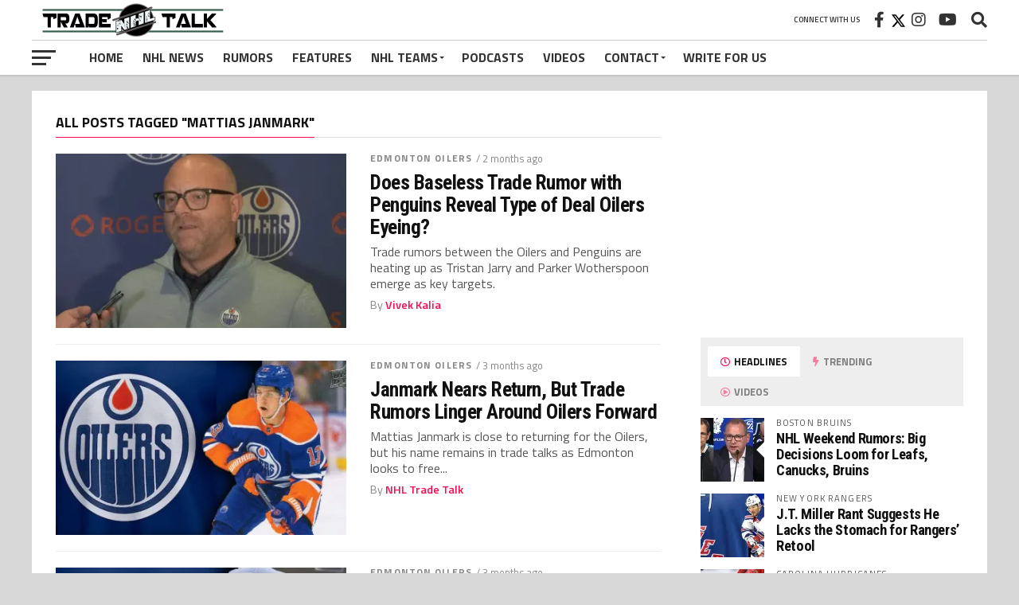

--- FILE ---
content_type: text/html; charset=UTF-8
request_url: https://nhltradetalk.com/tag/mattias-janmark/
body_size: 31374
content:
<!DOCTYPE html><html lang="en-US"><head><meta charset="UTF-8"/>
<script>var __ezHttpConsent={setByCat:function(src,tagType,attributes,category,force,customSetScriptFn=null){var setScript=function(){if(force||window.ezTcfConsent[category]){if(typeof customSetScriptFn==='function'){customSetScriptFn();}else{var scriptElement=document.createElement(tagType);scriptElement.src=src;attributes.forEach(function(attr){for(var key in attr){if(attr.hasOwnProperty(key)){scriptElement.setAttribute(key,attr[key]);}}});var firstScript=document.getElementsByTagName(tagType)[0];firstScript.parentNode.insertBefore(scriptElement,firstScript);}}};if(force||(window.ezTcfConsent&&window.ezTcfConsent.loaded)){setScript();}else if(typeof getEzConsentData==="function"){getEzConsentData().then(function(ezTcfConsent){if(ezTcfConsent&&ezTcfConsent.loaded){setScript();}else{console.error("cannot get ez consent data");force=true;setScript();}});}else{force=true;setScript();console.error("getEzConsentData is not a function");}},};</script>
<script>var ezTcfConsent=window.ezTcfConsent?window.ezTcfConsent:{loaded:false,store_info:false,develop_and_improve_services:false,measure_ad_performance:false,measure_content_performance:false,select_basic_ads:false,create_ad_profile:false,select_personalized_ads:false,create_content_profile:false,select_personalized_content:false,understand_audiences:false,use_limited_data_to_select_content:false,};function getEzConsentData(){return new Promise(function(resolve){document.addEventListener("ezConsentEvent",function(event){var ezTcfConsent=event.detail.ezTcfConsent;resolve(ezTcfConsent);});});}</script>
<script>if(typeof _setEzCookies!=='function'){function _setEzCookies(ezConsentData){var cookies=window.ezCookieQueue;for(var i=0;i<cookies.length;i++){var cookie=cookies[i];if(ezConsentData&&ezConsentData.loaded&&ezConsentData[cookie.tcfCategory]){document.cookie=cookie.name+"="+cookie.value;}}}}
window.ezCookieQueue=window.ezCookieQueue||[];if(typeof addEzCookies!=='function'){function addEzCookies(arr){window.ezCookieQueue=[...window.ezCookieQueue,...arr];}}
addEzCookies([{name:"ezoab_214895",value:"mod3; Path=/; Domain=nhltradetalk.com; Max-Age=7200",tcfCategory:"store_info",isEzoic:"true",},{name:"ezosuibasgeneris-1",value:"6d6f9079-a852-4e84-78b6-0b5f51f6f16c; Path=/; Domain=nhltradetalk.com; Expires=Sat, 30 Jan 2027 10:33:07 UTC; Secure; SameSite=None",tcfCategory:"understand_audiences",isEzoic:"true",}]);if(window.ezTcfConsent&&window.ezTcfConsent.loaded){_setEzCookies(window.ezTcfConsent);}else if(typeof getEzConsentData==="function"){getEzConsentData().then(function(ezTcfConsent){if(ezTcfConsent&&ezTcfConsent.loaded){_setEzCookies(window.ezTcfConsent);}else{console.error("cannot get ez consent data");_setEzCookies(window.ezTcfConsent);}});}else{console.error("getEzConsentData is not a function");_setEzCookies(window.ezTcfConsent);}</script><script type="text/javascript" data-ezscrex='false' data-cfasync='false'>window._ezaq = Object.assign({"edge_cache_status":13,"edge_response_time":153,"url":"https://nhltradetalk.com/tag/mattias-janmark/"}, typeof window._ezaq !== "undefined" ? window._ezaq : {});</script><script type="text/javascript" data-ezscrex='false' data-cfasync='false'>window._ezaq = Object.assign({"ab_test_id":"mod3"}, typeof window._ezaq !== "undefined" ? window._ezaq : {});window.__ez=window.__ez||{};window.__ez.tf={"NewBanger":"lazyload"};</script><script type="text/javascript" data-ezscrex='false' data-cfasync='false'>window.ezDisableAds = true;</script>
<script data-ezscrex='false' data-cfasync='false' data-pagespeed-no-defer>var __ez=__ez||{};__ez.stms=Date.now();__ez.evt={};__ez.script={};__ez.ck=__ez.ck||{};__ez.template={};__ez.template.isOrig=true;window.__ezScriptHost="//www.ezojs.com";__ez.queue=__ez.queue||function(){var e=0,i=0,t=[],n=!1,o=[],r=[],s=!0,a=function(e,i,n,o,r,s,a){var l=arguments.length>7&&void 0!==arguments[7]?arguments[7]:window,d=this;this.name=e,this.funcName=i,this.parameters=null===n?null:w(n)?n:[n],this.isBlock=o,this.blockedBy=r,this.deleteWhenComplete=s,this.isError=!1,this.isComplete=!1,this.isInitialized=!1,this.proceedIfError=a,this.fWindow=l,this.isTimeDelay=!1,this.process=function(){f("... func = "+e),d.isInitialized=!0,d.isComplete=!0,f("... func.apply: "+e);var i=d.funcName.split("."),n=null,o=this.fWindow||window;i.length>3||(n=3===i.length?o[i[0]][i[1]][i[2]]:2===i.length?o[i[0]][i[1]]:o[d.funcName]),null!=n&&n.apply(null,this.parameters),!0===d.deleteWhenComplete&&delete t[e],!0===d.isBlock&&(f("----- F'D: "+d.name),m())}},l=function(e,i,t,n,o,r,s){var a=arguments.length>7&&void 0!==arguments[7]?arguments[7]:window,l=this;this.name=e,this.path=i,this.async=o,this.defer=r,this.isBlock=t,this.blockedBy=n,this.isInitialized=!1,this.isError=!1,this.isComplete=!1,this.proceedIfError=s,this.fWindow=a,this.isTimeDelay=!1,this.isPath=function(e){return"/"===e[0]&&"/"!==e[1]},this.getSrc=function(e){return void 0!==window.__ezScriptHost&&this.isPath(e)&&"banger.js"!==this.name?window.__ezScriptHost+e:e},this.process=function(){l.isInitialized=!0,f("... file = "+e);var i=this.fWindow?this.fWindow.document:document,t=i.createElement("script");t.src=this.getSrc(this.path),!0===o?t.async=!0:!0===r&&(t.defer=!0),t.onerror=function(){var e={url:window.location.href,name:l.name,path:l.path,user_agent:window.navigator.userAgent};"undefined"!=typeof _ezaq&&(e.pageview_id=_ezaq.page_view_id);var i=encodeURIComponent(JSON.stringify(e)),t=new XMLHttpRequest;t.open("GET","//g.ezoic.net/ezqlog?d="+i,!0),t.send(),f("----- ERR'D: "+l.name),l.isError=!0,!0===l.isBlock&&m()},t.onreadystatechange=t.onload=function(){var e=t.readyState;f("----- F'D: "+l.name),e&&!/loaded|complete/.test(e)||(l.isComplete=!0,!0===l.isBlock&&m())},i.getElementsByTagName("head")[0].appendChild(t)}},d=function(e,i){this.name=e,this.path="",this.async=!1,this.defer=!1,this.isBlock=!1,this.blockedBy=[],this.isInitialized=!0,this.isError=!1,this.isComplete=i,this.proceedIfError=!1,this.isTimeDelay=!1,this.process=function(){}};function c(e,i,n,s,a,d,c,u,f){var m=new l(e,i,n,s,a,d,c,f);!0===u?o[e]=m:r[e]=m,t[e]=m,h(m)}function h(e){!0!==u(e)&&0!=s&&e.process()}function u(e){if(!0===e.isTimeDelay&&!1===n)return f(e.name+" blocked = TIME DELAY!"),!0;if(w(e.blockedBy))for(var i=0;i<e.blockedBy.length;i++){var o=e.blockedBy[i];if(!1===t.hasOwnProperty(o))return f(e.name+" blocked = "+o),!0;if(!0===e.proceedIfError&&!0===t[o].isError)return!1;if(!1===t[o].isComplete)return f(e.name+" blocked = "+o),!0}return!1}function f(e){var i=window.location.href,t=new RegExp("[?&]ezq=([^&#]*)","i").exec(i);"1"===(t?t[1]:null)&&console.debug(e)}function m(){++e>200||(f("let's go"),p(o),p(r))}function p(e){for(var i in e)if(!1!==e.hasOwnProperty(i)){var t=e[i];!0===t.isComplete||u(t)||!0===t.isInitialized||!0===t.isError?!0===t.isError?f(t.name+": error"):!0===t.isComplete?f(t.name+": complete already"):!0===t.isInitialized&&f(t.name+": initialized already"):t.process()}}function w(e){return"[object Array]"==Object.prototype.toString.call(e)}return window.addEventListener("load",(function(){setTimeout((function(){n=!0,f("TDELAY -----"),m()}),5e3)}),!1),{addFile:c,addFileOnce:function(e,i,n,o,r,s,a,l,d){t[e]||c(e,i,n,o,r,s,a,l,d)},addDelayFile:function(e,i){var n=new l(e,i,!1,[],!1,!1,!0);n.isTimeDelay=!0,f(e+" ...  FILE! TDELAY"),r[e]=n,t[e]=n,h(n)},addFunc:function(e,n,s,l,d,c,u,f,m,p){!0===c&&(e=e+"_"+i++);var w=new a(e,n,s,l,d,u,f,p);!0===m?o[e]=w:r[e]=w,t[e]=w,h(w)},addDelayFunc:function(e,i,n){var o=new a(e,i,n,!1,[],!0,!0);o.isTimeDelay=!0,f(e+" ...  FUNCTION! TDELAY"),r[e]=o,t[e]=o,h(o)},items:t,processAll:m,setallowLoad:function(e){s=e},markLoaded:function(e){if(e&&0!==e.length){if(e in t){var i=t[e];!0===i.isComplete?f(i.name+" "+e+": error loaded duplicate"):(i.isComplete=!0,i.isInitialized=!0)}else t[e]=new d(e,!0);f("markLoaded dummyfile: "+t[e].name)}},logWhatsBlocked:function(){for(var e in t)!1!==t.hasOwnProperty(e)&&u(t[e])}}}();__ez.evt.add=function(e,t,n){e.addEventListener?e.addEventListener(t,n,!1):e.attachEvent?e.attachEvent("on"+t,n):e["on"+t]=n()},__ez.evt.remove=function(e,t,n){e.removeEventListener?e.removeEventListener(t,n,!1):e.detachEvent?e.detachEvent("on"+t,n):delete e["on"+t]};__ez.script.add=function(e){var t=document.createElement("script");t.src=e,t.async=!0,t.type="text/javascript",document.getElementsByTagName("head")[0].appendChild(t)};__ez.dot=__ez.dot||{};__ez.queue.addFileOnce('/detroitchicago/boise.js', '/detroitchicago/boise.js?gcb=195-1&cb=5', true, [], true, false, true, false);__ez.queue.addFileOnce('/parsonsmaize/abilene.js', '/parsonsmaize/abilene.js?gcb=195-1&cb=e80eca0cdb', true, [], true, false, true, false);__ez.queue.addFileOnce('/parsonsmaize/mulvane.js', '/parsonsmaize/mulvane.js?gcb=195-1&cb=e75e48eec0', true, ['/parsonsmaize/abilene.js'], true, false, true, false);__ez.queue.addFileOnce('/detroitchicago/birmingham.js', '/detroitchicago/birmingham.js?gcb=195-1&cb=539c47377c', true, ['/parsonsmaize/abilene.js'], true, false, true, false);</script>
<script data-ezscrex="false" type="text/javascript" data-cfasync="false">window._ezaq = Object.assign({"ad_cache_level":0,"adpicker_placement_cnt":0,"ai_placeholder_cache_level":0,"ai_placeholder_placement_cnt":-1,"author":"Vivek Kalia","domain":"nhltradetalk.com","domain_id":214895,"ezcache_level":2,"ezcache_skip_code":0,"has_bad_image":0,"has_bad_words":0,"is_sitespeed":0,"lt_cache_level":0,"response_size":219959,"response_size_orig":214158,"response_time_orig":133,"template_id":5,"url":"https://nhltradetalk.com/tag/mattias-janmark/","word_count":0,"worst_bad_word_level":0}, typeof window._ezaq !== "undefined" ? window._ezaq : {});__ez.queue.markLoaded('ezaqBaseReady');</script>
<script type='text/javascript' data-ezscrex='false' data-cfasync='false'>
window.ezAnalyticsStatic = true;

function analyticsAddScript(script) {
	var ezDynamic = document.createElement('script');
	ezDynamic.type = 'text/javascript';
	ezDynamic.innerHTML = script;
	document.head.appendChild(ezDynamic);
}
function getCookiesWithPrefix() {
    var allCookies = document.cookie.split(';');
    var cookiesWithPrefix = {};

    for (var i = 0; i < allCookies.length; i++) {
        var cookie = allCookies[i].trim();

        for (var j = 0; j < arguments.length; j++) {
            var prefix = arguments[j];
            if (cookie.indexOf(prefix) === 0) {
                var cookieParts = cookie.split('=');
                var cookieName = cookieParts[0];
                var cookieValue = cookieParts.slice(1).join('=');
                cookiesWithPrefix[cookieName] = decodeURIComponent(cookieValue);
                break; // Once matched, no need to check other prefixes
            }
        }
    }

    return cookiesWithPrefix;
}
function productAnalytics() {
	var d = {"pr":[6],"omd5":"ead06bd750f49f66408257ca86921bb8","nar":"risk score"};
	d.u = _ezaq.url;
	d.p = _ezaq.page_view_id;
	d.v = _ezaq.visit_uuid;
	d.ab = _ezaq.ab_test_id;
	d.e = JSON.stringify(_ezaq);
	d.ref = document.referrer;
	d.c = getCookiesWithPrefix('active_template', 'ez', 'lp_');
	if(typeof ez_utmParams !== 'undefined') {
		d.utm = ez_utmParams;
	}

	var dataText = JSON.stringify(d);
	var xhr = new XMLHttpRequest();
	xhr.open('POST','/ezais/analytics?cb=1', true);
	xhr.onload = function () {
		if (xhr.status!=200) {
            return;
		}

        if(document.readyState !== 'loading') {
            analyticsAddScript(xhr.response);
            return;
        }

        var eventFunc = function() {
            if(document.readyState === 'loading') {
                return;
            }
            document.removeEventListener('readystatechange', eventFunc, false);
            analyticsAddScript(xhr.response);
        };

        document.addEventListener('readystatechange', eventFunc, false);
	};
	xhr.setRequestHeader('Content-Type','text/plain');
	xhr.send(dataText);
}
__ez.queue.addFunc("productAnalytics", "productAnalytics", null, true, ['ezaqBaseReady'], false, false, false, true);
</script><base href="https://nhltradetalk.com/tag/mattias-janmark/"/>

<meta name="viewport" id="viewport" content="width=device-width, initial-scale=1.0, maximum-scale=1.0, minimum-scale=1.0, user-scalable=no"/>
<link rel="pingback" href="https://nhltradetalk.com/xmlrpc.php"/>
<meta property="og:image" content="https://i0.wp.com/nhltradetalk.com/wp-content/uploads/2025/11/Stan-Bowman-Oilers-interview.jpg?resize=1000%2C600&amp;ssl=1"/>
<meta name="twitter:image" content="https://i0.wp.com/nhltradetalk.com/wp-content/uploads/2025/11/Stan-Bowman-Oilers-interview.jpg?resize=1000%2C600&amp;ssl=1"/>
<meta property="og:description" content="Talking NHL Trades, News and Rumors"/>
<meta name="robots" content="index, follow, max-image-preview:large, max-snippet:-1, max-video-preview:-1"/>
<!-- Jetpack Site Verification Tags -->
<meta name="google-site-verification" content="57Q6DEru-GpRRTrkW4HVRJE3R2Olv4RXWryxuImjMWo"/>
<meta name="msvalidate.01" content="18A7CE30A52E8452DC6F296CCEDBD885"/>

	<!-- This site is optimized with the Yoast SEO Premium plugin v26.8 (Yoast SEO v26.8) - https://yoast.com/product/yoast-seo-premium-wordpress/ -->
	<title>Mattias Janmark Archives - NHL Trade Talk</title>
	<link rel="canonical" href="https://nhltradetalk.com/tag/mattias-janmark/"/>
	<link rel="next" href="https://nhltradetalk.com/tag/mattias-janmark/page/2/"/>
	<meta property="og:locale" content="en_US"/>
	<meta property="og:type" content="article"/>
	<meta property="og:title" content="Mattias Janmark Archives"/>
	<meta property="og:url" content="https://nhltradetalk.com/tag/mattias-janmark/"/>
	<meta property="og:site_name" content="NHL Trade Talk"/>
	<meta property="og:image" content="https://i0.wp.com/nhltradetalk.com/wp-content/uploads/2025/01/NHL-Trade-Talk-Home-Page.jpg?fit=1200%2C600&amp;ssl=1"/>
	<meta property="og:image:width" content="1200"/>
	<meta property="og:image:height" content="600"/>
	<meta property="og:image:type" content="image/jpeg"/>
	<meta name="twitter:card" content="summary_large_image"/>
	<meta name="twitter:site" content="@nhl_tradetalk"/>
	<script type="application/ld+json" class="yoast-schema-graph">{"@context":"https://schema.org","@graph":[{"@type":"CollectionPage","@id":"https://nhltradetalk.com/tag/mattias-janmark/","url":"https://nhltradetalk.com/tag/mattias-janmark/","name":"Mattias Janmark Archives - NHL Trade Talk","isPartOf":{"@id":"https://nhltradetalk.com/#website"},"primaryImageOfPage":{"@id":"https://nhltradetalk.com/tag/mattias-janmark/#primaryimage"},"image":{"@id":"https://nhltradetalk.com/tag/mattias-janmark/#primaryimage"},"thumbnailUrl":"https://i0.wp.com/nhltradetalk.com/wp-content/uploads/2025/11/Stan-Bowman-Oilers-interview.jpg?fit=1200%2C600&ssl=1","breadcrumb":{"@id":"https://nhltradetalk.com/tag/mattias-janmark/#breadcrumb"},"inLanguage":"en-US"},{"@type":"ImageObject","inLanguage":"en-US","@id":"https://nhltradetalk.com/tag/mattias-janmark/#primaryimage","url":"https://i0.wp.com/nhltradetalk.com/wp-content/uploads/2025/11/Stan-Bowman-Oilers-interview.jpg?fit=1200%2C600&ssl=1","contentUrl":"https://i0.wp.com/nhltradetalk.com/wp-content/uploads/2025/11/Stan-Bowman-Oilers-interview.jpg?fit=1200%2C600&ssl=1","width":1200,"height":600,"caption":"Stan Bowman Oilers interview"},{"@type":"BreadcrumbList","@id":"https://nhltradetalk.com/tag/mattias-janmark/#breadcrumb","itemListElement":[{"@type":"ListItem","position":1,"name":"Home","item":"https://nhltradetalk.com/"},{"@type":"ListItem","position":2,"name":"Mattias Janmark"}]},{"@type":"WebSite","@id":"https://nhltradetalk.com/#website","url":"https://nhltradetalk.com/","name":"NHL Trade Talk","description":"Talking NHL Trades, News and Rumors","publisher":{"@id":"https://nhltradetalk.com/#organization"},"potentialAction":[{"@type":"SearchAction","target":{"@type":"EntryPoint","urlTemplate":"https://nhltradetalk.com/?s={search_term_string}"},"query-input":{"@type":"PropertyValueSpecification","valueRequired":true,"valueName":"search_term_string"}}],"inLanguage":"en-US"},{"@type":"Organization","@id":"https://nhltradetalk.com/#organization","name":"NHL Trade Talk","alternateName":"Equinox Sound","url":"https://nhltradetalk.com/","logo":{"@type":"ImageObject","inLanguage":"en-US","@id":"https://nhltradetalk.com/#/schema/logo/image/","url":"https://i0.wp.com/nhltradetalk.com/wp-content/uploads/2020/07/NHL-Trade-Talk-Logo-6.png?fit=1710%2C900&ssl=1","contentUrl":"https://i0.wp.com/nhltradetalk.com/wp-content/uploads/2020/07/NHL-Trade-Talk-Logo-6.png?fit=1710%2C900&ssl=1","width":1710,"height":900,"caption":"NHL Trade Talk"},"image":{"@id":"https://nhltradetalk.com/#/schema/logo/image/"},"sameAs":["https://www.facebook.com/tradetalksports","https://x.com/nhl_tradetalk","https://www.instagram.com/nhltradetalk1/","https://www.linkedin.com/in/jim-parsons-2b040a5a/","https://www.youtube.com/channel/UCwvr3By-IzQdUgiQF46B9AQ","https://bsky.app/profile/nhltradetalk.bsky.social"]}]}</script>
	<!-- / Yoast SEO Premium plugin. -->


<link rel="dns-prefetch" href="//cdnjs.cloudflare.com"/>
<link rel="dns-prefetch" href="//secure.gravatar.com"/>
<link rel="dns-prefetch" href="//www.googletagmanager.com"/>
<link rel="dns-prefetch" href="//stats.wp.com"/>
<link rel="dns-prefetch" href="//fonts.googleapis.com"/>
<link rel="dns-prefetch" href="//use.fontawesome.com"/>
<link rel="dns-prefetch" href="//v0.wordpress.com"/>
<link rel="dns-prefetch" href="//jetpack.wordpress.com"/>
<link rel="dns-prefetch" href="//s0.wp.com"/>
<link rel="dns-prefetch" href="//public-api.wordpress.com"/>
<link rel="dns-prefetch" href="//0.gravatar.com"/>
<link rel="dns-prefetch" href="//1.gravatar.com"/>
<link rel="dns-prefetch" href="//2.gravatar.com"/>
<link rel="dns-prefetch" href="//widgets.wp.com"/>
<link rel="dns-prefetch" href="//pagead2.googlesyndication.com"/>
<link rel="preconnect" href="//i0.wp.com"/>
<link rel="preconnect" href="//c0.wp.com"/>
		<!-- This site uses the Google Analytics by MonsterInsights plugin v9.11.1 - Using Analytics tracking - https://www.monsterinsights.com/ -->
							<script src="//www.googletagmanager.com/gtag/js?id=G-VX3NYLQY82" data-cfasync="false" data-wpfc-render="false" type="text/javascript" async=""></script>
			<script data-cfasync="false" data-wpfc-render="false" type="text/javascript">
				var mi_version = '9.11.1';
				var mi_track_user = true;
				var mi_no_track_reason = '';
								var MonsterInsightsDefaultLocations = {"page_location":"https:\/\/nhltradetalk.com\/tag\/mattias-janmark\/"};
								if ( typeof MonsterInsightsPrivacyGuardFilter === 'function' ) {
					var MonsterInsightsLocations = (typeof MonsterInsightsExcludeQuery === 'object') ? MonsterInsightsPrivacyGuardFilter( MonsterInsightsExcludeQuery ) : MonsterInsightsPrivacyGuardFilter( MonsterInsightsDefaultLocations );
				} else {
					var MonsterInsightsLocations = (typeof MonsterInsightsExcludeQuery === 'object') ? MonsterInsightsExcludeQuery : MonsterInsightsDefaultLocations;
				}

								var disableStrs = [
										'ga-disable-G-VX3NYLQY82',
									];

				/* Function to detect opted out users */
				function __gtagTrackerIsOptedOut() {
					for (var index = 0; index < disableStrs.length; index++) {
						if (document.cookie.indexOf(disableStrs[index] + '=true') > -1) {
							return true;
						}
					}

					return false;
				}

				/* Disable tracking if the opt-out cookie exists. */
				if (__gtagTrackerIsOptedOut()) {
					for (var index = 0; index < disableStrs.length; index++) {
						window[disableStrs[index]] = true;
					}
				}

				/* Opt-out function */
				function __gtagTrackerOptout() {
					for (var index = 0; index < disableStrs.length; index++) {
						document.cookie = disableStrs[index] + '=true; expires=Thu, 31 Dec 2099 23:59:59 UTC; path=/';
						window[disableStrs[index]] = true;
					}
				}

				if ('undefined' === typeof gaOptout) {
					function gaOptout() {
						__gtagTrackerOptout();
					}
				}
								window.dataLayer = window.dataLayer || [];

				window.MonsterInsightsDualTracker = {
					helpers: {},
					trackers: {},
				};
				if (mi_track_user) {
					function __gtagDataLayer() {
						dataLayer.push(arguments);
					}

					function __gtagTracker(type, name, parameters) {
						if (!parameters) {
							parameters = {};
						}

						if (parameters.send_to) {
							__gtagDataLayer.apply(null, arguments);
							return;
						}

						if (type === 'event') {
														parameters.send_to = monsterinsights_frontend.v4_id;
							var hookName = name;
							if (typeof parameters['event_category'] !== 'undefined') {
								hookName = parameters['event_category'] + ':' + name;
							}

							if (typeof MonsterInsightsDualTracker.trackers[hookName] !== 'undefined') {
								MonsterInsightsDualTracker.trackers[hookName](parameters);
							} else {
								__gtagDataLayer('event', name, parameters);
							}
							
						} else {
							__gtagDataLayer.apply(null, arguments);
						}
					}

					__gtagTracker('js', new Date());
					__gtagTracker('set', {
						'developer_id.dZGIzZG': true,
											});
					if ( MonsterInsightsLocations.page_location ) {
						__gtagTracker('set', MonsterInsightsLocations);
					}
										__gtagTracker('config', 'G-VX3NYLQY82', {"forceSSL":"true","link_attribution":"true"} );
										window.gtag = __gtagTracker;										(function () {
						/* https://developers.google.com/analytics/devguides/collection/analyticsjs/ */
						/* ga and __gaTracker compatibility shim. */
						var noopfn = function () {
							return null;
						};
						var newtracker = function () {
							return new Tracker();
						};
						var Tracker = function () {
							return null;
						};
						var p = Tracker.prototype;
						p.get = noopfn;
						p.set = noopfn;
						p.send = function () {
							var args = Array.prototype.slice.call(arguments);
							args.unshift('send');
							__gaTracker.apply(null, args);
						};
						var __gaTracker = function () {
							var len = arguments.length;
							if (len === 0) {
								return;
							}
							var f = arguments[len - 1];
							if (typeof f !== 'object' || f === null || typeof f.hitCallback !== 'function') {
								if ('send' === arguments[0]) {
									var hitConverted, hitObject = false, action;
									if ('event' === arguments[1]) {
										if ('undefined' !== typeof arguments[3]) {
											hitObject = {
												'eventAction': arguments[3],
												'eventCategory': arguments[2],
												'eventLabel': arguments[4],
												'value': arguments[5] ? arguments[5] : 1,
											}
										}
									}
									if ('pageview' === arguments[1]) {
										if ('undefined' !== typeof arguments[2]) {
											hitObject = {
												'eventAction': 'page_view',
												'page_path': arguments[2],
											}
										}
									}
									if (typeof arguments[2] === 'object') {
										hitObject = arguments[2];
									}
									if (typeof arguments[5] === 'object') {
										Object.assign(hitObject, arguments[5]);
									}
									if ('undefined' !== typeof arguments[1].hitType) {
										hitObject = arguments[1];
										if ('pageview' === hitObject.hitType) {
											hitObject.eventAction = 'page_view';
										}
									}
									if (hitObject) {
										action = 'timing' === arguments[1].hitType ? 'timing_complete' : hitObject.eventAction;
										hitConverted = mapArgs(hitObject);
										__gtagTracker('event', action, hitConverted);
									}
								}
								return;
							}

							function mapArgs(args) {
								var arg, hit = {};
								var gaMap = {
									'eventCategory': 'event_category',
									'eventAction': 'event_action',
									'eventLabel': 'event_label',
									'eventValue': 'event_value',
									'nonInteraction': 'non_interaction',
									'timingCategory': 'event_category',
									'timingVar': 'name',
									'timingValue': 'value',
									'timingLabel': 'event_label',
									'page': 'page_path',
									'location': 'page_location',
									'title': 'page_title',
									'referrer' : 'page_referrer',
								};
								for (arg in args) {
																		if (!(!args.hasOwnProperty(arg) || !gaMap.hasOwnProperty(arg))) {
										hit[gaMap[arg]] = args[arg];
									} else {
										hit[arg] = args[arg];
									}
								}
								return hit;
							}

							try {
								f.hitCallback();
							} catch (ex) {
							}
						};
						__gaTracker.create = newtracker;
						__gaTracker.getByName = newtracker;
						__gaTracker.getAll = function () {
							return [];
						};
						__gaTracker.remove = noopfn;
						__gaTracker.loaded = true;
						window['__gaTracker'] = __gaTracker;
					})();
									} else {
										console.log("");
					(function () {
						function __gtagTracker() {
							return null;
						}

						window['__gtagTracker'] = __gtagTracker;
						window['gtag'] = __gtagTracker;
					})();
									}
			</script>
							<!-- / Google Analytics by MonsterInsights -->
			<script data-cfasync="false" data-wpfc-render="false" type="text/javascript">
		if (window.hasOwnProperty('MonsterInsightsDualTracker')){
			window.MonsterInsightsDualTracker.trackers['form:impression'] = function (parameters) {
				__gtagDataLayer('event', 'form_impression', {
					form_id: parameters.event_label,
					content_type: 'form',
					non_interaction: true,
					send_to: parameters.send_to,
				});
			};

			window.MonsterInsightsDualTracker.trackers['form:conversion'] = function (parameters) {
				__gtagDataLayer('event', 'generate_lead', {
					form_id: parameters.event_label,
					send_to: parameters.send_to,
				});
			};
		}
	</script>
	<style id="wp-img-auto-sizes-contain-inline-css" type="text/css">
img:is([sizes=auto i],[sizes^="auto," i]){contain-intrinsic-size:3000px 1500px}
/*# sourceURL=wp-img-auto-sizes-contain-inline-css */
</style>
<link rel="stylesheet" id="wp-block-library-css" href="//c0.wp.com/c/6.9/wp-includes/css/dist/block-library/style.min.css" type="text/css" media="all"/>
<style id="global-styles-inline-css" type="text/css">
:root{--wp--preset--aspect-ratio--square: 1;--wp--preset--aspect-ratio--4-3: 4/3;--wp--preset--aspect-ratio--3-4: 3/4;--wp--preset--aspect-ratio--3-2: 3/2;--wp--preset--aspect-ratio--2-3: 2/3;--wp--preset--aspect-ratio--16-9: 16/9;--wp--preset--aspect-ratio--9-16: 9/16;--wp--preset--color--black: #000000;--wp--preset--color--cyan-bluish-gray: #abb8c3;--wp--preset--color--white: #ffffff;--wp--preset--color--pale-pink: #f78da7;--wp--preset--color--vivid-red: #cf2e2e;--wp--preset--color--luminous-vivid-orange: #ff6900;--wp--preset--color--luminous-vivid-amber: #fcb900;--wp--preset--color--light-green-cyan: #7bdcb5;--wp--preset--color--vivid-green-cyan: #00d084;--wp--preset--color--pale-cyan-blue: #8ed1fc;--wp--preset--color--vivid-cyan-blue: #0693e3;--wp--preset--color--vivid-purple: #9b51e0;--wp--preset--gradient--vivid-cyan-blue-to-vivid-purple: linear-gradient(135deg,rgb(6,147,227) 0%,rgb(155,81,224) 100%);--wp--preset--gradient--light-green-cyan-to-vivid-green-cyan: linear-gradient(135deg,rgb(122,220,180) 0%,rgb(0,208,130) 100%);--wp--preset--gradient--luminous-vivid-amber-to-luminous-vivid-orange: linear-gradient(135deg,rgb(252,185,0) 0%,rgb(255,105,0) 100%);--wp--preset--gradient--luminous-vivid-orange-to-vivid-red: linear-gradient(135deg,rgb(255,105,0) 0%,rgb(207,46,46) 100%);--wp--preset--gradient--very-light-gray-to-cyan-bluish-gray: linear-gradient(135deg,rgb(238,238,238) 0%,rgb(169,184,195) 100%);--wp--preset--gradient--cool-to-warm-spectrum: linear-gradient(135deg,rgb(74,234,220) 0%,rgb(151,120,209) 20%,rgb(207,42,186) 40%,rgb(238,44,130) 60%,rgb(251,105,98) 80%,rgb(254,248,76) 100%);--wp--preset--gradient--blush-light-purple: linear-gradient(135deg,rgb(255,206,236) 0%,rgb(152,150,240) 100%);--wp--preset--gradient--blush-bordeaux: linear-gradient(135deg,rgb(254,205,165) 0%,rgb(254,45,45) 50%,rgb(107,0,62) 100%);--wp--preset--gradient--luminous-dusk: linear-gradient(135deg,rgb(255,203,112) 0%,rgb(199,81,192) 50%,rgb(65,88,208) 100%);--wp--preset--gradient--pale-ocean: linear-gradient(135deg,rgb(255,245,203) 0%,rgb(182,227,212) 50%,rgb(51,167,181) 100%);--wp--preset--gradient--electric-grass: linear-gradient(135deg,rgb(202,248,128) 0%,rgb(113,206,126) 100%);--wp--preset--gradient--midnight: linear-gradient(135deg,rgb(2,3,129) 0%,rgb(40,116,252) 100%);--wp--preset--font-size--small: 13px;--wp--preset--font-size--medium: 20px;--wp--preset--font-size--large: 36px;--wp--preset--font-size--x-large: 42px;--wp--preset--spacing--20: 0.44rem;--wp--preset--spacing--30: 0.67rem;--wp--preset--spacing--40: 1rem;--wp--preset--spacing--50: 1.5rem;--wp--preset--spacing--60: 2.25rem;--wp--preset--spacing--70: 3.38rem;--wp--preset--spacing--80: 5.06rem;--wp--preset--shadow--natural: 6px 6px 9px rgba(0, 0, 0, 0.2);--wp--preset--shadow--deep: 12px 12px 50px rgba(0, 0, 0, 0.4);--wp--preset--shadow--sharp: 6px 6px 0px rgba(0, 0, 0, 0.2);--wp--preset--shadow--outlined: 6px 6px 0px -3px rgb(255, 255, 255), 6px 6px rgb(0, 0, 0);--wp--preset--shadow--crisp: 6px 6px 0px rgb(0, 0, 0);}:where(.is-layout-flex){gap: 0.5em;}:where(.is-layout-grid){gap: 0.5em;}body .is-layout-flex{display: flex;}.is-layout-flex{flex-wrap: wrap;align-items: center;}.is-layout-flex > :is(*, div){margin: 0;}body .is-layout-grid{display: grid;}.is-layout-grid > :is(*, div){margin: 0;}:where(.wp-block-columns.is-layout-flex){gap: 2em;}:where(.wp-block-columns.is-layout-grid){gap: 2em;}:where(.wp-block-post-template.is-layout-flex){gap: 1.25em;}:where(.wp-block-post-template.is-layout-grid){gap: 1.25em;}.has-black-color{color: var(--wp--preset--color--black) !important;}.has-cyan-bluish-gray-color{color: var(--wp--preset--color--cyan-bluish-gray) !important;}.has-white-color{color: var(--wp--preset--color--white) !important;}.has-pale-pink-color{color: var(--wp--preset--color--pale-pink) !important;}.has-vivid-red-color{color: var(--wp--preset--color--vivid-red) !important;}.has-luminous-vivid-orange-color{color: var(--wp--preset--color--luminous-vivid-orange) !important;}.has-luminous-vivid-amber-color{color: var(--wp--preset--color--luminous-vivid-amber) !important;}.has-light-green-cyan-color{color: var(--wp--preset--color--light-green-cyan) !important;}.has-vivid-green-cyan-color{color: var(--wp--preset--color--vivid-green-cyan) !important;}.has-pale-cyan-blue-color{color: var(--wp--preset--color--pale-cyan-blue) !important;}.has-vivid-cyan-blue-color{color: var(--wp--preset--color--vivid-cyan-blue) !important;}.has-vivid-purple-color{color: var(--wp--preset--color--vivid-purple) !important;}.has-black-background-color{background-color: var(--wp--preset--color--black) !important;}.has-cyan-bluish-gray-background-color{background-color: var(--wp--preset--color--cyan-bluish-gray) !important;}.has-white-background-color{background-color: var(--wp--preset--color--white) !important;}.has-pale-pink-background-color{background-color: var(--wp--preset--color--pale-pink) !important;}.has-vivid-red-background-color{background-color: var(--wp--preset--color--vivid-red) !important;}.has-luminous-vivid-orange-background-color{background-color: var(--wp--preset--color--luminous-vivid-orange) !important;}.has-luminous-vivid-amber-background-color{background-color: var(--wp--preset--color--luminous-vivid-amber) !important;}.has-light-green-cyan-background-color{background-color: var(--wp--preset--color--light-green-cyan) !important;}.has-vivid-green-cyan-background-color{background-color: var(--wp--preset--color--vivid-green-cyan) !important;}.has-pale-cyan-blue-background-color{background-color: var(--wp--preset--color--pale-cyan-blue) !important;}.has-vivid-cyan-blue-background-color{background-color: var(--wp--preset--color--vivid-cyan-blue) !important;}.has-vivid-purple-background-color{background-color: var(--wp--preset--color--vivid-purple) !important;}.has-black-border-color{border-color: var(--wp--preset--color--black) !important;}.has-cyan-bluish-gray-border-color{border-color: var(--wp--preset--color--cyan-bluish-gray) !important;}.has-white-border-color{border-color: var(--wp--preset--color--white) !important;}.has-pale-pink-border-color{border-color: var(--wp--preset--color--pale-pink) !important;}.has-vivid-red-border-color{border-color: var(--wp--preset--color--vivid-red) !important;}.has-luminous-vivid-orange-border-color{border-color: var(--wp--preset--color--luminous-vivid-orange) !important;}.has-luminous-vivid-amber-border-color{border-color: var(--wp--preset--color--luminous-vivid-amber) !important;}.has-light-green-cyan-border-color{border-color: var(--wp--preset--color--light-green-cyan) !important;}.has-vivid-green-cyan-border-color{border-color: var(--wp--preset--color--vivid-green-cyan) !important;}.has-pale-cyan-blue-border-color{border-color: var(--wp--preset--color--pale-cyan-blue) !important;}.has-vivid-cyan-blue-border-color{border-color: var(--wp--preset--color--vivid-cyan-blue) !important;}.has-vivid-purple-border-color{border-color: var(--wp--preset--color--vivid-purple) !important;}.has-vivid-cyan-blue-to-vivid-purple-gradient-background{background: var(--wp--preset--gradient--vivid-cyan-blue-to-vivid-purple) !important;}.has-light-green-cyan-to-vivid-green-cyan-gradient-background{background: var(--wp--preset--gradient--light-green-cyan-to-vivid-green-cyan) !important;}.has-luminous-vivid-amber-to-luminous-vivid-orange-gradient-background{background: var(--wp--preset--gradient--luminous-vivid-amber-to-luminous-vivid-orange) !important;}.has-luminous-vivid-orange-to-vivid-red-gradient-background{background: var(--wp--preset--gradient--luminous-vivid-orange-to-vivid-red) !important;}.has-very-light-gray-to-cyan-bluish-gray-gradient-background{background: var(--wp--preset--gradient--very-light-gray-to-cyan-bluish-gray) !important;}.has-cool-to-warm-spectrum-gradient-background{background: var(--wp--preset--gradient--cool-to-warm-spectrum) !important;}.has-blush-light-purple-gradient-background{background: var(--wp--preset--gradient--blush-light-purple) !important;}.has-blush-bordeaux-gradient-background{background: var(--wp--preset--gradient--blush-bordeaux) !important;}.has-luminous-dusk-gradient-background{background: var(--wp--preset--gradient--luminous-dusk) !important;}.has-pale-ocean-gradient-background{background: var(--wp--preset--gradient--pale-ocean) !important;}.has-electric-grass-gradient-background{background: var(--wp--preset--gradient--electric-grass) !important;}.has-midnight-gradient-background{background: var(--wp--preset--gradient--midnight) !important;}.has-small-font-size{font-size: var(--wp--preset--font-size--small) !important;}.has-medium-font-size{font-size: var(--wp--preset--font-size--medium) !important;}.has-large-font-size{font-size: var(--wp--preset--font-size--large) !important;}.has-x-large-font-size{font-size: var(--wp--preset--font-size--x-large) !important;}
/*# sourceURL=global-styles-inline-css */
</style>

<style id="classic-theme-styles-inline-css" type="text/css">
/*! This file is auto-generated */
.wp-block-button__link{color:#fff;background-color:#32373c;border-radius:9999px;box-shadow:none;text-decoration:none;padding:calc(.667em + 2px) calc(1.333em + 2px);font-size:1.125em}.wp-block-file__button{background:#32373c;color:#fff;text-decoration:none}
/*# sourceURL=/wp-includes/css/classic-themes.min.css */
</style>
<style id="font-awesome-svg-styles-default-inline-css" type="text/css">
.svg-inline--fa {
  display: inline-block;
  height: 1em;
  overflow: visible;
  vertical-align: -.125em;
}
/*# sourceURL=font-awesome-svg-styles-default-inline-css */
</style>
<link rel="stylesheet" id="font-awesome-svg-styles-css" href="//nhltradetalk.com/wp-content/uploads/font-awesome/v5.15.1/css/svg-with-js.css" type="text/css" media="all"/>
<style id="font-awesome-svg-styles-inline-css" type="text/css">
   .wp-block-font-awesome-icon svg::before,
   .wp-rich-text-font-awesome-icon svg::before {content: unset;}
/*# sourceURL=font-awesome-svg-styles-inline-css */
</style>
<link rel="stylesheet" id="dh-anti-adblocker-public-css" href="//nhltradetalk.com/wp-content/plugins/dh-anti-adblocker/public/css/dh-anti-adblocker-public.css?ver=50" type="text/css" media="all"/>
<link rel="stylesheet" id="dhadb_rubik-fonts-css" href="//nhltradetalk.com/wp-content/plugins/dh-anti-adblocker/public/fonts/rubik/rubik.css?ver=50" type="text/css" media="all"/>
<link rel="stylesheet" id="jquery-confirm-css-css" href="//cdnjs.cloudflare.com/ajax/libs/jquery-confirm/3.3.4/jquery-confirm.min.css?ver=3.3.4" type="text/css" media="all"/>
<link rel="stylesheet" id="mvp-custom-style-css" href="//nhltradetalk.com/wp-content/themes/the-league/style.css?ver=6.9" type="text/css" media="all"/>
<style id="mvp-custom-style-inline-css" type="text/css">


#mvp-wallpaper {
	background: url() no-repeat 50% 0;
	}

a,
a:visited,
.post-info-name a,
ul.mvp-author-info-list li.mvp-author-info-name span a,
.woocommerce .woocommerce-breadcrumb a {
	color: #0077ee;
	}

#mvp-comments-button a,
#mvp-comments-button span.mvp-comment-but-text,
a.mvp-inf-more-but,
.sp-template a,
.sp-data-table a {
	color: #0077ee !important;
	}

#mvp-comments-button a:hover,
#mvp-comments-button span.mvp-comment-but-text:hover,
a.mvp-inf-more-but:hover {
	border: 1px solid #0077ee;
	color: #0077ee !important;
	}

a:hover,
.mvp-feat4-sub-text h2 a:hover,
span.mvp-widget-head-link a,
.mvp-widget-list-text1 h2 a:hover,
.mvp-blog-story-text h2 a:hover,
.mvp-side-tab-text h2 a:hover,
.mvp-more-post-text h2 a:hover,
span.mvp-blog-story-author a,
.woocommerce .woocommerce-breadcrumb a:hover,
#mvp-side-wrap a:hover,
.mvp-post-info-top h3 a:hover,
#mvp-side-wrap .mvp-widget-feat-text h3 a:hover,
.mvp-widget-author-text h3 a:hover,
#mvp-side-wrap .mvp-widget-author-text h3 a:hover,
.mvp-feat5-text h2 a:hover {
	color: #fe074e !important;
	}

#mvp-main-nav-wrap,
#mvp-fly-wrap,
ul.mvp-fly-soc-list li a:hover {
	background: #ffffff;
	}

ul.mvp-fly-soc-list li a {
	color: #ffffff !important;
	}

#mvp-nav-menu ul li a,
span.mvp-nav-soc-head,
span.mvp-nav-search-but,
span.mvp-nav-soc-but,
nav.mvp-fly-nav-menu ul li.menu-item-has-children:after,
nav.mvp-fly-nav-menu ul li.menu-item-has-children.tog-minus:after,
nav.mvp-fly-nav-menu ul li a,
span.mvp-fly-soc-head {
	color: #333333;
	}

ul.mvp-fly-soc-list li a:hover {
	color: #333333 !important;
	}

.mvp-fly-but-wrap span,
ul.mvp-fly-soc-list li a {
	background: #333333;
	}

ul.mvp-fly-soc-list li a:hover {
	border: 2px solid #333333;
	}

#mvp-nav-menu ul li.menu-item-has-children ul.sub-menu li a:after,
#mvp-nav-menu ul li.menu-item-has-children ul.sub-menu li ul.sub-menu li a:after,
#mvp-nav-menu ul li.menu-item-has-children ul.sub-menu li ul.sub-menu li ul.sub-menu li a:after,
#mvp-nav-menu ul li.menu-item-has-children ul.mvp-mega-list li a:after,
#mvp-nav-menu ul li.menu-item-has-children a:after {
	border-color: #333333 transparent transparent transparent;
	}

#mvp-nav-menu ul li:hover a,
span.mvp-nav-search-but:hover,
span.mvp-nav-soc-but:hover,
#mvp-nav-menu ul li ul.mvp-mega-list li a:hover,
nav.mvp-fly-nav-menu ul li a:hover {
	color: #fe074e !important;
	}

#mvp-nav-menu ul li:hover a {
	border-bottom: 1px solid #fe074e;
	}

.mvp-fly-but-wrap:hover span {
	background: #fe074e;
	}

#mvp-nav-menu ul li.menu-item-has-children:hover a:after {
	border-color: #fe074e transparent transparent transparent !important;
	}

ul.mvp-score-list li:hover {
	border: 1px solid #fe074e;
	}

.es-nav span:hover a,
ul.mvp-side-tab-list li span.mvp-side-tab-head i {
	color: #fe074e;
	}

span.mvp-feat1-cat,
.mvp-vid-box-wrap,
span.mvp-post-cat,
.mvp-prev-next-text a,
.mvp-prev-next-text a:visited,
.mvp-prev-next-text a:hover,
.mvp-mob-soc-share-but,
.mvp-scores-status,
.sportspress h1.mvp-post-title .sp-player-number {
	background: #fe074e;
	}

.sp-table-caption {
	background: #fe074e !important;
	}

.woocommerce .star-rating span:before,
.woocommerce-message:before,
.woocommerce-info:before,
.woocommerce-message:before {
	color: #fe074e;
	}

.woocommerce .widget_price_filter .ui-slider .ui-slider-range,
.woocommerce .widget_price_filter .ui-slider .ui-slider-handle,
.woocommerce span.onsale,
.woocommerce #respond input#submit.alt,
.woocommerce a.button.alt,
.woocommerce button.button.alt,
.woocommerce input.button.alt,
.woocommerce #respond input#submit.alt:hover,
.woocommerce a.button.alt:hover,
.woocommerce button.button.alt:hover,
.woocommerce input.button.alt:hover {
	background-color: #fe074e;
	}

span.mvp-sec-head,
.mvp-authors-name {
	border-bottom: 1px solid #fe074e;
	}

.woocommerce-error,
.woocommerce-info,
.woocommerce-message {
	border-top-color: #fe074e;
	}

#mvp-nav-menu ul li a,
nav.mvp-fly-nav-menu ul li a,
#mvp-foot-nav ul.menu li a,
#mvp-foot-menu ul.menu li a {
	font-family: 'Titillium Web', sans-serif;
	}

body,
.mvp-feat1-text p,
.mvp-feat4-main-text p,
.mvp-feat2-main-text p,
.mvp-feat3-main-text p,
.mvp-feat4-sub-text p,
.mvp-widget-list-text1 p,
.mvp-blog-story-text p,
.mvp-blog-story-info,
span.mvp-post-excerpt,
ul.mvp-author-info-list li.mvp-author-info-name p,
ul.mvp-author-info-list li.mvp-author-info-name span,
.mvp-post-date,
span.mvp-feat-caption,
span.mvp-feat-caption-wide,
#mvp-content-main p,
#mvp-author-box-text p,
.mvp-more-post-text p,
#mvp-404 p,
#mvp-foot-copy,
#searchform input,
span.mvp-author-page-desc,
#woo-content p,
.mvp-search-text p,
#comments .c p,
.mvp-widget-feat-text p,
.mvp-feat5-text p {
	font-family: 'Titillium Web', sans-serif;
	}

span.mvp-nav-soc-head,
.mvp-score-status p,
.mvp-score-teams p,
.mvp-scores-status p,
.mvp-scores-teams p,
ul.mvp-feat2-list li h3,
.mvp-feat4-sub-text h3,
.mvp-widget-head-wrap h4,
span.mvp-widget-head-link,
.mvp-widget-list-text1 h3,
.mvp-blog-story-text h3,
ul.mvp-side-tab-list li span.mvp-side-tab-head,
.mvp-side-tab-text h3,
span.mvp-post-cat,
.mvp-post-tags,
span.mvp-author-box-name,
#mvp-comments-button a,
#mvp-comments-button span.mvp-comment-but-text,
span.mvp-sec-head,
a.mvp-inf-more-but,
.pagination span, .pagination a,
.woocommerce ul.product_list_widget span.product-title,
.woocommerce ul.product_list_widget li a,
.woocommerce #reviews #comments ol.commentlist li .comment-text p.meta,
.woocommerce .related h2,
.woocommerce div.product .woocommerce-tabs .panel h2,
.woocommerce div.product .product_title,
#mvp-content-main h1,
#mvp-content-main h2,
#mvp-content-main h3,
#mvp-content-main h4,
#mvp-content-main h5,
#mvp-content-main h6,
#woo-content h1.page-title,
.woocommerce .woocommerce-breadcrumb,
.mvp-authors-name,
#respond #submit,
.comment-reply a,
#cancel-comment-reply-link,
span.mvp-feat1-cat,
span.mvp-post-info-date,
.mvp-widget-feat-text h3,
.mvp-widget-author-text h3 a,
.sp-table-caption {
	font-family: 'Titillium Web', sans-serif !important;
	}

.mvp-feat1-text h2,
.mvp-feat1-text h2.mvp-stand-title,
.mvp-feat4-main-text h2,
.mvp-feat4-main-text h2.mvp-stand-title,
.mvp-feat1-sub-text h2,
.mvp-feat2-main-text h2,
.mvp-feat2-sub-text h2,
ul.mvp-feat2-list li h2,
.mvp-feat3-main-text h2,
.mvp-feat3-sub-text h2,
.mvp-feat4-sub-text h2 a,
.mvp-widget-list-text1 h2 a,
.mvp-blog-story-text h2 a,
.mvp-side-tab-text h2 a,
#mvp-content-main blockquote p,
.mvp-more-post-text h2 a,
h2.mvp-authors-latest a,
.mvp-widget-feat-text h2 a,
.mvp-widget-author-text h2 a,
.mvp-feat5-text h2 a,
.mvp-scores-title h2 a {
	font-family: 'Roboto Condensed', sans-serif;
	}

h1.mvp-post-title,
.mvp-cat-head h1,
#mvp-404 h1,
h1.mvp-author-top-head,
#woo-content h1.page-title,
.woocommerce div.product .product_title,
.woocommerce ul.products li.product h3 {
	font-family: 'Roboto', sans-serif;
	}

	

	.mvp-nav-links {
		display: none;
		}
		

	.single #mvp-foot-wrap {
		padding-bottom: 70px;
		}
		
/*# sourceURL=mvp-custom-style-inline-css */
</style>
<link rel="stylesheet" id="mvp-reset-css" href="//nhltradetalk.com/wp-content/themes/the-league/css/reset.css?ver=6.9" type="text/css" media="all"/>
<link rel="stylesheet" id="fontawesome-css" href="//nhltradetalk.com/wp-content/themes/the-league/font-awesome/css/all.css?ver=6.9" type="text/css" media="all"/>
<link rel="stylesheet" id="mvp-fonts-css" href="//fonts.googleapis.com/css?family=Advent+Pro%3A700%7CRoboto%3A300%2C400%2C500%2C700%2C900%7COswald%3A300%2C400%2C700%7CLato%3A300%2C400%2C700%7CWork+Sans%3A200%2C300%2C400%2C500%2C600%2C700%2C800%2C900%7COpen+Sans%3A400%2C700%2C800%7CRoboto+Condensed%3A100%2C200%2C300%2C400%2C500%2C600%2C700%2C800%2C900%7CRoboto%3A100%2C200%2C300%2C400%2C500%2C600%2C700%2C800%2C900%7CTitillium+Web%3A100%2C200%2C300%2C400%2C500%2C600%2C700%2C800%2C900%7CTitillium+Web%3A100%2C200%2C300%2C400%2C500%2C600%2C700%2C800%2C900%7CTitillium+Web%3A100%2C200%2C300%2C400%2C500%2C600%2C700%2C800%2C900&amp;subset=latin,latin-ext,cyrillic,cyrillic-ext,greek-ext,greek,vietnamese" type="text/css" media="all"/>
<link rel="stylesheet" id="mvp-media-queries-css" href="//nhltradetalk.com/wp-content/themes/the-league/css/media-queries.css?ver=6.9" type="text/css" media="all"/>
<link rel="stylesheet" id="jetpack_likes-css" href="//c0.wp.com/p/jetpack/15.4/modules/likes/style.css" type="text/css" media="all"/>
<link rel="stylesheet" id="font-awesome-official-css" href="//use.fontawesome.com/releases/v5.15.1/css/all.css" type="text/css" media="all" integrity="sha384-vp86vTRFVJgpjF9jiIGPEEqYqlDwgyBgEF109VFjmqGmIY/Y4HV4d3Gp2irVfcrp" crossorigin="anonymous"/>
<link rel="stylesheet" id="font-awesome-official-v4shim-css" href="//use.fontawesome.com/releases/v5.15.1/css/v4-shims.css" type="text/css" media="all" integrity="sha384-WCuYjm/u5NsK4s/NfnJeHuMj6zzN2HFyjhBu/SnZJj7eZ6+ds4zqIM3wYgL59Clf" crossorigin="anonymous"/>
<style id="font-awesome-official-v4shim-inline-css" type="text/css">
@font-face {
font-family: "FontAwesome";
font-display: block;
src: url("https://use.fontawesome.com/releases/v5.15.1/webfonts/fa-brands-400.eot"),
		url("https://use.fontawesome.com/releases/v5.15.1/webfonts/fa-brands-400.eot?#iefix") format("embedded-opentype"),
		url("https://use.fontawesome.com/releases/v5.15.1/webfonts/fa-brands-400.woff2") format("woff2"),
		url("https://use.fontawesome.com/releases/v5.15.1/webfonts/fa-brands-400.woff") format("woff"),
		url("https://use.fontawesome.com/releases/v5.15.1/webfonts/fa-brands-400.ttf") format("truetype"),
		url("https://use.fontawesome.com/releases/v5.15.1/webfonts/fa-brands-400.svg#fontawesome") format("svg");
}

@font-face {
font-family: "FontAwesome";
font-display: block;
src: url("https://use.fontawesome.com/releases/v5.15.1/webfonts/fa-solid-900.eot"),
		url("https://use.fontawesome.com/releases/v5.15.1/webfonts/fa-solid-900.eot?#iefix") format("embedded-opentype"),
		url("https://use.fontawesome.com/releases/v5.15.1/webfonts/fa-solid-900.woff2") format("woff2"),
		url("https://use.fontawesome.com/releases/v5.15.1/webfonts/fa-solid-900.woff") format("woff"),
		url("https://use.fontawesome.com/releases/v5.15.1/webfonts/fa-solid-900.ttf") format("truetype"),
		url("https://use.fontawesome.com/releases/v5.15.1/webfonts/fa-solid-900.svg#fontawesome") format("svg");
}

@font-face {
font-family: "FontAwesome";
font-display: block;
src: url("https://use.fontawesome.com/releases/v5.15.1/webfonts/fa-regular-400.eot"),
		url("https://use.fontawesome.com/releases/v5.15.1/webfonts/fa-regular-400.eot?#iefix") format("embedded-opentype"),
		url("https://use.fontawesome.com/releases/v5.15.1/webfonts/fa-regular-400.woff2") format("woff2"),
		url("https://use.fontawesome.com/releases/v5.15.1/webfonts/fa-regular-400.woff") format("woff"),
		url("https://use.fontawesome.com/releases/v5.15.1/webfonts/fa-regular-400.ttf") format("truetype"),
		url("https://use.fontawesome.com/releases/v5.15.1/webfonts/fa-regular-400.svg#fontawesome") format("svg");
unicode-range: U+F004-F005,U+F007,U+F017,U+F022,U+F024,U+F02E,U+F03E,U+F044,U+F057-F059,U+F06E,U+F070,U+F075,U+F07B-F07C,U+F080,U+F086,U+F089,U+F094,U+F09D,U+F0A0,U+F0A4-F0A7,U+F0C5,U+F0C7-F0C8,U+F0E0,U+F0EB,U+F0F3,U+F0F8,U+F0FE,U+F111,U+F118-F11A,U+F11C,U+F133,U+F144,U+F146,U+F14A,U+F14D-F14E,U+F150-F152,U+F15B-F15C,U+F164-F165,U+F185-F186,U+F191-F192,U+F1AD,U+F1C1-F1C9,U+F1CD,U+F1D8,U+F1E3,U+F1EA,U+F1F6,U+F1F9,U+F20A,U+F247-F249,U+F24D,U+F254-F25B,U+F25D,U+F267,U+F271-F274,U+F279,U+F28B,U+F28D,U+F2B5-F2B6,U+F2B9,U+F2BB,U+F2BD,U+F2C1-F2C2,U+F2D0,U+F2D2,U+F2DC,U+F2ED,U+F328,U+F358-F35B,U+F3A5,U+F3D1,U+F410,U+F4AD;
}
/*# sourceURL=font-awesome-official-v4shim-inline-css */
</style>
<script type="text/javascript" src="//nhltradetalk.com/wp-content/plugins/google-analytics-premium/assets/js/frontend-gtag.min.js?ver=9.11.1" id="monsterinsights-frontend-script-js" async="async" data-wp-strategy="async"></script>
<script data-cfasync="false" data-wpfc-render="false" type="text/javascript" id="monsterinsights-frontend-script-js-extra">/* <![CDATA[ */
var monsterinsights_frontend = {"js_events_tracking":"true","download_extensions":"doc,pdf,ppt,zip,xls,docx,pptx,xlsx","inbound_paths":"[{\"path\":\"\\\/go\\\/\",\"label\":\"affiliate\"},{\"path\":\"\\\/recommend\\\/\",\"label\":\"affiliate\"}]","home_url":"https:\/\/nhltradetalk.com","hash_tracking":"false","v4_id":"G-VX3NYLQY82"};/* ]]> */
</script>
<script type="text/javascript" src="//c0.wp.com/c/6.9/wp-includes/js/jquery/jquery.min.js" id="jquery-core-js"></script>

<!-- Google tag (gtag.js) snippet added by Site Kit -->
<!-- Google Analytics snippet added by Site Kit -->
<script type="text/javascript" src="//www.googletagmanager.com/gtag/js?id=GT-KD72GZM" id="google_gtagjs-js" async=""></script>
<script type="text/javascript" id="google_gtagjs-js-after">
/* <![CDATA[ */
window.dataLayer = window.dataLayer || [];function gtag(){dataLayer.push(arguments);}
gtag("set","linker",{"domains":["nhltradetalk.com"]});
gtag("js", new Date());
gtag("set", "developer_id.dZTNiMT", true);
gtag("config", "GT-KD72GZM");
//# sourceURL=google_gtagjs-js-after
/* ]]> */
</script>
<link rel="https://api.w.org/" href="https://nhltradetalk.com/wp-json/"/><link rel="alternate" title="JSON" type="application/json" href="https://nhltradetalk.com/wp-json/wp/v2/tags/1761"/><!-- start Simple Custom CSS and JS -->
<style type="text/css">
#mvp-top-nav-soc .fa-x-twitter{
	background-image: url(https://nhltradetalk.com/wp-content/uploads/2025/02/x-twitter-brands-solid.svg);
    background-repeat: no-repeat;
    background-position-y: 16px;
    background-size: 19px 20px;
    padding: 20px 9px;
}

#mvp-foot-soc .fa-x-twitter{
	background-image: url(https://nhltradetalk.com/wp-content/uploads/2025/02/x-twitter-brands-solid2.svg);
    background-repeat: no-repeat;
    background-size: 36px 17px;
    background-position: center;
    line-height: 47px;
    top: 14px;
    position: relative;
}</style>
<!-- end Simple Custom CSS and JS -->
<!-- start Simple Custom CSS and JS -->
<style type="text/css">
figure.wp-block-embed-youtube .wp-block-embed__wrapper::before {
    display: none !important;
}

.wp-embed-responsive .wp-has-aspect-ratio iframe {
 position:relative;
 height:400px;
}

.wp-embed-responsive .wp-embed-aspect-16-9 .wp-block-embed__wrapper:before {
  padding-top:0px;
}
</style>
<!-- end Simple Custom CSS and JS -->
<!-- start Simple Custom CSS and JS -->
<script async="" src="https://pagead2.googlesyndication.com/pagead/js/adsbygoogle.js"></script><!-- end Simple Custom CSS and JS -->
<!-- start Simple Custom CSS and JS -->
<meta name="description" content="When it comes to sports and entertainment, NHL Trade Talk gives you a front row to some of the coolest hockey articles on the Internet."/>
<!-- end Simple Custom CSS and JS -->
<meta name="generator" content="Site Kit by Google 1.170.0"/>	<style>img#wpstats{display:none}</style>
		
<!-- Google AdSense meta tags added by Site Kit -->
<meta name="google-adsense-platform-account" content="ca-host-pub-2644536267352236"/>
<meta name="google-adsense-platform-domain" content="sitekit.withgoogle.com"/>
<!-- End Google AdSense meta tags added by Site Kit -->
<style type="text/css" id="custom-background-css">
body.custom-background { background-color: #d8d8d8; }
</style>
	
<!-- Google AdSense snippet added by Site Kit -->
<script type="text/javascript" async="async" src="https://pagead2.googlesyndication.com/pagead/js/adsbygoogle.js?client=ca-pub-5612416644874603&amp;host=ca-host-pub-2644536267352236" crossorigin="anonymous"></script>

<!-- End Google AdSense snippet added by Site Kit -->

		<!-- MonsterInsights Form Tracking -->
		<script data-cfasync="false" data-wpfc-render="false" type="text/javascript">
			function monsterinsights_forms_record_impression(event) {
				monsterinsights_add_bloom_forms_ids();
				var monsterinsights_forms = document.getElementsByTagName("form");
				var monsterinsights_forms_i;
				for (monsterinsights_forms_i = 0; monsterinsights_forms_i < monsterinsights_forms.length; monsterinsights_forms_i++) {
					var monsterinsights_form_id = monsterinsights_forms[monsterinsights_forms_i].getAttribute("id");
					var skip_conversion = false;
					/* Check to see if it's contact form 7 if the id isn't set */
					if (!monsterinsights_form_id) {
						monsterinsights_form_id = monsterinsights_forms[monsterinsights_forms_i].parentElement.getAttribute("id");
						if (monsterinsights_form_id && monsterinsights_form_id.lastIndexOf('wpcf7-f', 0) === 0) {
							/* If so, let's grab that and set it to be the form's ID*/
							var tokens = monsterinsights_form_id.split('-').slice(0, 2);
							var result = tokens.join('-');
							monsterinsights_forms[monsterinsights_forms_i].setAttribute("id", result);/* Now we can do just what we did above */
							monsterinsights_form_id = monsterinsights_forms[monsterinsights_forms_i].getAttribute("id");
						} else {
							monsterinsights_form_id = false;
						}
					}

					/* Check if it's Ninja Forms & id isn't set. */
					if (!monsterinsights_form_id && monsterinsights_forms[monsterinsights_forms_i].parentElement.className.indexOf('nf-form-layout') >= 0) {
						monsterinsights_form_id = monsterinsights_forms[monsterinsights_forms_i].parentElement.parentElement.parentElement.getAttribute('id');
						if (monsterinsights_form_id && 0 === monsterinsights_form_id.lastIndexOf('nf-form-', 0)) {
							/* If so, let's grab that and set it to be the form's ID*/
							tokens = monsterinsights_form_id.split('-').slice(0, 3);
							result = tokens.join('-');
							monsterinsights_forms[monsterinsights_forms_i].setAttribute('id', result);
							/* Now we can do just what we did above */
							monsterinsights_form_id = monsterinsights_forms[monsterinsights_forms_i].getAttribute('id');
							skip_conversion = true;
						}
					}

					if (monsterinsights_form_id && monsterinsights_form_id !== 'commentform' && monsterinsights_form_id !== 'adminbar-search') {
						__gtagTracker('event', 'impression', {
							event_category: 'form',
							event_label: monsterinsights_form_id,
							value: 1,
							non_interaction: true
						});

						/* If a WPForms Form, we can use custom tracking */
						if (monsterinsights_form_id && 0 === monsterinsights_form_id.lastIndexOf('wpforms-form-', 0)) {
							continue;
						}

						/* Formiddable Forms, use custom tracking */
						if (monsterinsights_forms_has_class(monsterinsights_forms[monsterinsights_forms_i], 'frm-show-form')) {
							continue;
						}

						/* If a Gravity Form, we can use custom tracking */
						if (monsterinsights_form_id && 0 === monsterinsights_form_id.lastIndexOf('gform_', 0)) {
							continue;
						}

						/* If Ninja forms, we use custom conversion tracking */
						if (skip_conversion) {
							continue;
						}

						var custom_conversion_mi_forms = false;
						if (custom_conversion_mi_forms) {
							continue;
						}

						if (window.jQuery) {
							(function (form_id) {
								jQuery(document).ready(function () {
									jQuery('#' + form_id).on('submit', monsterinsights_forms_record_conversion);
								});
							})(monsterinsights_form_id);
						} else {
							var __gaFormsTrackerWindow = window;
							if (__gaFormsTrackerWindow.addEventListener) {
								document.getElementById(monsterinsights_form_id).addEventListener("submit", monsterinsights_forms_record_conversion, false);
							} else {
								if (__gaFormsTrackerWindow.attachEvent) {
									document.getElementById(monsterinsights_form_id).attachEvent("onsubmit", monsterinsights_forms_record_conversion);
								}
							}
						}

					} else {
						continue;
					}
				}
			}

			function monsterinsights_forms_has_class(element, className) {
				return (' ' + element.className + ' ').indexOf(' ' + className + ' ') > -1;
			}

			function monsterinsights_forms_record_conversion(event) {
				var monsterinsights_form_conversion_id = event.target.id;
				var monsterinsights_form_action = event.target.getAttribute("miforms-action");
				if (monsterinsights_form_conversion_id && !monsterinsights_form_action) {
					document.getElementById(monsterinsights_form_conversion_id).setAttribute("miforms-action", "submitted");
					__gtagTracker('event', 'conversion', {
						event_category: 'form',
						event_label: monsterinsights_form_conversion_id,
						value: 1,
					});
				}
			}

			/* Attach the events to all clicks in the document after page and GA has loaded */
			function monsterinsights_forms_load() {
				if (typeof (__gtagTracker) !== 'undefined' && __gtagTracker) {
					var __gtagFormsTrackerWindow = window;
					if (__gtagFormsTrackerWindow.addEventListener) {
						__gtagFormsTrackerWindow.addEventListener("load", monsterinsights_forms_record_impression, false);
					} else {
						if (__gtagFormsTrackerWindow.attachEvent) {
							__gtagFormsTrackerWindow.attachEvent("onload", monsterinsights_forms_record_impression);
						}
					}
				} else {
					setTimeout(monsterinsights_forms_load, 200);
				}
			}

			/* Custom Ninja Forms impression tracking */
			if (window.jQuery) {
				jQuery(document).on('nfFormReady', function (e, layoutView) {
					var label = layoutView.el;
					label = label.substring(1, label.length);
					label = label.split('-').slice(0, 3).join('-');
					__gtagTracker('event', 'impression', {
						event_category: 'form',
						event_label: label,
						value: 1,
						non_interaction: true
					});
				});
			}

			/* Custom Bloom Form tracker */
			function monsterinsights_add_bloom_forms_ids() {
				var bloom_forms = document.querySelectorAll('.et_bloom_form_content form');
				if (bloom_forms.length > 0) {
					for (var i = 0; i < bloom_forms.length; i++) {
						if ('' === bloom_forms[i].id) {
							var form_parent_root = monsterinsights_find_parent_with_class(bloom_forms[i], 'et_bloom_optin');
							if (form_parent_root) {
								var classes = form_parent_root.className.split(' ');
								for (var j = 0; j < classes.length; ++j) {
									if (0 === classes[j].indexOf('et_bloom_optin')) {
										bloom_forms[i].id = classes[j];
									}
								}
							}
						}
					}
				}
			}

			function monsterinsights_find_parent_with_class(element, className) {
				if (element.parentNode && '' !== className) {
					if (element.parentNode.className.indexOf(className) >= 0) {
						return element.parentNode;
					} else {
						return monsterinsights_find_parent_with_class(element.parentNode, className);
					}
				}
				return false;
			}

			monsterinsights_forms_load();
		</script>
		<!-- End MonsterInsights Form Tracking -->
		
<link rel="icon" href="https://i0.wp.com/nhltradetalk.com/wp-content/uploads/2020/07/cropped-NHL-Trade-Talk-Favicon-1-1.jpg?fit=32%2C32&amp;ssl=1" sizes="32x32"/>
<link rel="icon" href="https://i0.wp.com/nhltradetalk.com/wp-content/uploads/2020/07/cropped-NHL-Trade-Talk-Favicon-1-1.jpg?fit=192%2C192&amp;ssl=1" sizes="192x192"/>
<link rel="apple-touch-icon" href="https://i0.wp.com/nhltradetalk.com/wp-content/uploads/2020/07/cropped-NHL-Trade-Talk-Favicon-1-1.jpg?fit=180%2C180&amp;ssl=1"/>
<meta name="msapplication-TileImage" content="https://i0.wp.com/nhltradetalk.com/wp-content/uploads/2020/07/cropped-NHL-Trade-Talk-Favicon-1-1.jpg?fit=270%2C270&amp;ssl=1"/>
		<style type="text/css" id="wp-custom-css">
			/* FixR 119619 start */
.feedzy-rss .rss_item .title a {
    color: #111;
    font-size: 1.4rem;
    letter-spacing: -.02em;
    line-height: 1.1;
    width: 100%;
    font-family: 'Roboto Condensed', sans-serif;
    margin-bottom: 30px;
}
.feedzy-rss .rss_item .title {
    font-weight: bold;
    display: block;
    padding-bottom: 10px;
}
.rss_content small {
    padding-bottom: 10px;
}
.rss_content p {
    color: #555;
    font-size: 1rem;
    font-weight: 400;
    line-height: 1.3;
    margin-top: 7px;
    width: 100%;
}
@media only screen and (max-width: 600px) {
li.rss_item {
    padding: 0 !important;
    margin: 0 !important;
}
.feedzy-rss .rss_item .rss_image {
    width: 100% !important;
    height: 250px !important;
	  margin-bottom: 20px !important;
}
}
/* FixR End */

		</style>
		<script type='text/javascript'>
var ezoTemplate = 'orig_site';
var ezouid = '1';
var ezoFormfactor = '1';
</script><script data-ezscrex="false" type='text/javascript'>
var soc_app_id = '0';
var did = 214895;
var ezdomain = 'nhltradetalk.com';
var ezoicSearchable = 1;
</script></head>
<body class="archive tag tag-mattias-janmark tag-1761 custom-background wp-embed-responsive wp-theme-the-league">
	<div id="mvp-fly-wrap">
	<div id="mvp-fly-menu-top" class="left relative">
		<div class="mvp-fly-top-out left relative">
			<div class="mvp-fly-top-in">
				<div id="mvp-fly-logo" class="left relative">
											<a href="https://nhltradetalk.com/"><img src="https://nhltradetalk.com/wp-content/uploads/2020/10/NHLTradeTalkweblogo4.png" alt="NHL Trade Talk" data-rjs="2"/></a>
									</div><!--mvp-fly-logo-->
			</div><!--mvp-fly-top-in-->
			<div class="mvp-fly-but-wrap mvp-fly-but-menu mvp-fly-but-click">
				<span></span>
				<span></span>
				<span></span>
				<span></span>
			</div><!--mvp-fly-but-wrap-->
		</div><!--mvp-fly-top-out-->
	</div><!--mvp-fly-menu-top-->
	<div id="mvp-fly-menu-wrap">
		<nav class="mvp-fly-nav-menu left relative">
			<div class="menu-drawer-menu-container"><ul id="menu-drawer-menu" class="menu"><li id="menu-item-4015" class="menu-item menu-item-type-custom menu-item-object-custom menu-item-home menu-item-4015"><a href="https://nhltradetalk.com">Home</a></li>
<li id="menu-item-88208" class="menu-item menu-item-type-taxonomy menu-item-object-category menu-item-88208"><a href="https://nhltradetalk.com/category/sports/nhl/nhltradetalknews/">NHL News</a></li>
<li id="menu-item-8039" class="menu-item menu-item-type-taxonomy menu-item-object-category menu-item-8039"><a href="https://nhltradetalk.com/category/nhltraderumors/">Rumors</a></li>
<li id="menu-item-10693" class="menu-item menu-item-type-taxonomy menu-item-object-category menu-item-10693"><a href="https://nhltradetalk.com/category/featured/">Features</a></li>
<li id="menu-item-15510" class="menu-item menu-item-type-post_type menu-item-object-page menu-item-has-children menu-item-15510"><a href="https://nhltradetalk.com/nhl-teams/">NHL Teams</a>
<ul class="sub-menu">
	<li id="menu-item-37452" class="menu-item menu-item-type-taxonomy menu-item-object-category menu-item-has-children menu-item-37452"><a href="https://nhltradetalk.com/category/nhlteams/atlantic-division/">Atlantic Division</a>
	<ul class="sub-menu">
		<li id="menu-item-8199" class="menu-item menu-item-type-taxonomy menu-item-object-category menu-item-8199"><a href="https://nhltradetalk.com/category/east-division/bostonbruins/">Boston Bruins</a></li>
		<li id="menu-item-9802" class="menu-item menu-item-type-taxonomy menu-item-object-category menu-item-9802"><a href="https://nhltradetalk.com/category/east-division/buffalo-sabres/">Buffalo Sabres</a></li>
		<li id="menu-item-9803" class="menu-item menu-item-type-taxonomy menu-item-object-category menu-item-9803"><a href="https://nhltradetalk.com/category/central-division/detroit-red-wings/">Detroit Red Wings</a></li>
		<li id="menu-item-9804" class="menu-item menu-item-type-taxonomy menu-item-object-category menu-item-9804"><a href="https://nhltradetalk.com/category/central-division/florida-panthers/">Florida Panthers</a></li>
		<li id="menu-item-8163" class="menu-item menu-item-type-taxonomy menu-item-object-category menu-item-has-children menu-item-8163"><a href="https://nhltradetalk.com/category/montrealcanadiens/">Montreal Canadiens</a>
		<ul class="sub-menu">
			<li id="menu-item-80507" class="menu-item menu-item-type-post_type menu-item-object-page menu-item-80507"><a href="https://nhltradetalk.com/cole-caufield/">Cole Caufield</a></li>
		</ul>
</li>
		<li id="menu-item-9805" class="menu-item menu-item-type-taxonomy menu-item-object-category menu-item-9805"><a href="https://nhltradetalk.com/category/north-division/ottawa-senators-antlanticdivision/">Ottawa Senators</a></li>
		<li id="menu-item-9806" class="menu-item menu-item-type-taxonomy menu-item-object-category menu-item-9806"><a href="https://nhltradetalk.com/category/tampa-bay-lightning/">Tampa Bay Lightning</a></li>
		<li id="menu-item-8164" class="menu-item menu-item-type-taxonomy menu-item-object-category menu-item-has-children menu-item-8164"><a href="https://nhltradetalk.com/category/torontomapleleafs/">Toronto Maple Leafs</a>
		<ul class="sub-menu">
			<li id="menu-item-80544" class="menu-item menu-item-type-post_type menu-item-object-page menu-item-80544"><a href="https://nhltradetalk.com/auston-matthews/">Auston Matthews</a></li>
			<li id="menu-item-84291" class="menu-item menu-item-type-custom menu-item-object-custom menu-item-84291"><a href="https://nhltradetalk.com/five-fascinating-facts-about-maple-leafs-morgan-rielly/">Morgan Rielly</a></li>
		</ul>
</li>
	</ul>
</li>
	<li id="menu-item-37454" class="menu-item menu-item-type-taxonomy menu-item-object-category menu-item-has-children menu-item-37454"><a href="https://nhltradetalk.com/category/nhlteams/metropolitandivision/">Metropolitan Division</a>
	<ul class="sub-menu">
		<li id="menu-item-9814" class="menu-item menu-item-type-taxonomy menu-item-object-category menu-item-9814"><a href="https://nhltradetalk.com/category/central-division/carolina-hurricanes/">Carolina Hurricanes</a></li>
		<li id="menu-item-9815" class="menu-item menu-item-type-taxonomy menu-item-object-category menu-item-9815"><a href="https://nhltradetalk.com/category/central-division/columbus-blue-jackets/">Columbus Blue Jackets</a></li>
		<li id="menu-item-9816" class="menu-item menu-item-type-taxonomy menu-item-object-category menu-item-9816"><a href="https://nhltradetalk.com/category/east-division/new-jersey-devils/">New Jersey Devils</a></li>
		<li id="menu-item-9817" class="menu-item menu-item-type-taxonomy menu-item-object-category menu-item-9817"><a href="https://nhltradetalk.com/category/east-division/new-york-islanders/">New York Islanders</a></li>
		<li id="menu-item-9818" class="menu-item menu-item-type-taxonomy menu-item-object-category menu-item-9818"><a href="https://nhltradetalk.com/category/east-division/new-york-rangers/">New York Rangers</a></li>
		<li id="menu-item-9819" class="menu-item menu-item-type-taxonomy menu-item-object-category menu-item-9819"><a href="https://nhltradetalk.com/category/east-division/philadelphia-flyers/">Philadelphia Flyers</a></li>
		<li id="menu-item-9820" class="menu-item menu-item-type-taxonomy menu-item-object-category menu-item-9820"><a href="https://nhltradetalk.com/category/east-division/pittsburgh-penguins/">Pittsburgh Penguins</a></li>
		<li id="menu-item-9821" class="menu-item menu-item-type-taxonomy menu-item-object-category menu-item-9821"><a href="https://nhltradetalk.com/category/east-division/washington-capitals/">Washington Capitals</a></li>
	</ul>
</li>
	<li id="menu-item-8178" class="menu-item menu-item-type-taxonomy menu-item-object-category menu-item-has-children menu-item-8178"><a href="https://nhltradetalk.com/category/nhlteams/centraldivision/">Central Division</a>
	<ul class="sub-menu">
		<li id="menu-item-9822" class="menu-item menu-item-type-taxonomy menu-item-object-category menu-item-has-children menu-item-9822"><a href="https://nhltradetalk.com/category/central-division/chicago-blackhawks/">Chicago Blackhawks</a>
		<ul class="sub-menu">
			<li id="menu-item-82734" class="menu-item menu-item-type-custom menu-item-object-custom menu-item-82734"><a href="https://nhltradetalk.com/player-connor-bedard/">Connor Bedard</a></li>
		</ul>
</li>
		<li id="menu-item-9823" class="menu-item menu-item-type-taxonomy menu-item-object-category menu-item-9823"><a href="https://nhltradetalk.com/category/west-division/colorado-avalanche/">Colorado Avalanche</a></li>
		<li id="menu-item-9824" class="menu-item menu-item-type-taxonomy menu-item-object-category menu-item-9824"><a href="https://nhltradetalk.com/category/central-division/dallas-stars/">Dallas Stars</a></li>
		<li id="menu-item-9825" class="menu-item menu-item-type-taxonomy menu-item-object-category menu-item-9825"><a href="https://nhltradetalk.com/category/west-division/minnesota-wild/">Minnesota Wild</a></li>
		<li id="menu-item-9826" class="menu-item menu-item-type-taxonomy menu-item-object-category menu-item-9826"><a href="https://nhltradetalk.com/category/nhlteams/centraldivision/nashville-predators/">Nashville Predators</a></li>
		<li id="menu-item-9827" class="menu-item menu-item-type-taxonomy menu-item-object-category menu-item-9827"><a href="https://nhltradetalk.com/category/nhlteams/centraldivision/st-louis-blues-centraldivision/">St. Louis Blues</a></li>
		<li id="menu-item-71235" class="menu-item menu-item-type-taxonomy menu-item-object-category menu-item-71235"><a href="https://nhltradetalk.com/category/utah/">Utah Mammoth</a></li>
		<li id="menu-item-9828" class="menu-item menu-item-type-taxonomy menu-item-object-category menu-item-9828"><a href="https://nhltradetalk.com/category/winnipeg-jets/">Winnipeg Jets</a></li>
	</ul>
</li>
	<li id="menu-item-37455" class="menu-item menu-item-type-taxonomy menu-item-object-category menu-item-has-children menu-item-37455"><a href="https://nhltradetalk.com/category/nhlteams/pacificdivision/">Pacific Division</a>
	<ul class="sub-menu">
		<li id="menu-item-9830" class="menu-item menu-item-type-taxonomy menu-item-object-category menu-item-9830"><a href="https://nhltradetalk.com/category/west-division/anaheim-ducks/">Anaheim Ducks</a></li>
		<li id="menu-item-8161" class="menu-item menu-item-type-taxonomy menu-item-object-category menu-item-8161"><a href="https://nhltradetalk.com/category/calgaryflames/">Calgary Flames</a></li>
		<li id="menu-item-8162" class="menu-item menu-item-type-taxonomy menu-item-object-category menu-item-has-children menu-item-8162"><a href="https://nhltradetalk.com/category/edmontonoilers/">Edmonton Oilers</a>
		<ul class="sub-menu">
			<li id="menu-item-80530" class="menu-item menu-item-type-post_type menu-item-object-page menu-item-80530"><a href="https://nhltradetalk.com/connor-mcdavid/">Connor McDavid</a></li>
		</ul>
</li>
		<li id="menu-item-9832" class="menu-item menu-item-type-taxonomy menu-item-object-category menu-item-9832"><a href="https://nhltradetalk.com/category/west-division/los-angeles-kings/">Los Angeles Kings</a></li>
		<li id="menu-item-9833" class="menu-item menu-item-type-taxonomy menu-item-object-category menu-item-9833"><a href="https://nhltradetalk.com/category/west-division/san-jose-sharks/">San Jose Sharks</a></li>
		<li id="menu-item-15565" class="menu-item menu-item-type-taxonomy menu-item-object-category menu-item-15565"><a href="https://nhltradetalk.com/category/seattle-kraken/">Seattle Kraken</a></li>
		<li id="menu-item-8413" class="menu-item menu-item-type-taxonomy menu-item-object-category menu-item-8413"><a href="https://nhltradetalk.com/category/vancouvercanucks/">Vancouver Canucks</a></li>
		<li id="menu-item-9829" class="menu-item menu-item-type-taxonomy menu-item-object-category menu-item-9829"><a href="https://nhltradetalk.com/category/west-division/vegas-golden-knights/">Vegas Golden Knights</a></li>
	</ul>
</li>
</ul>
</li>
<li id="menu-item-15448" class="menu-item menu-item-type-taxonomy menu-item-object-category menu-item-15448"><a href="https://nhltradetalk.com/category/podcasts-2/">Podcasts</a></li>
<li id="menu-item-80533" class="menu-item menu-item-type-post_type menu-item-object-page menu-item-80533"><a href="https://nhltradetalk.com/video-posts/">Videos</a></li>
<li id="menu-item-4047" class="menu-item menu-item-type-post_type menu-item-object-page menu-item-has-children menu-item-4047"><a href="https://nhltradetalk.com/contact/">Contact</a>
<ul class="sub-menu">
	<li id="menu-item-15380" class="menu-item menu-item-type-post_type menu-item-object-page menu-item-15380"><a href="https://nhltradetalk.com/about-us/">About Us: NHL Trade Talk</a></li>
	<li id="menu-item-9811" class="menu-item menu-item-type-post_type menu-item-object-page menu-item-has-children menu-item-9811"><a href="https://nhltradetalk.com/links/">Links</a>
	<ul class="sub-menu">
		<li id="menu-item-88207" class="menu-item menu-item-type-custom menu-item-object-custom menu-item-88207"><a href="https://puckpedia.com/">PuckPedia</a></li>
	</ul>
</li>
	<li id="menu-item-52013" class="menu-item menu-item-type-post_type menu-item-object-page menu-item-52013"><a href="https://nhltradetalk.com/donate-to-nhl-trade-talk/">Donate to NHL Trade Talk</a></li>
	<li id="menu-item-78328" class="menu-item menu-item-type-post_type menu-item-object-page menu-item-privacy-policy menu-item-78328"><a rel="privacy-policy" href="https://nhltradetalk.com/privacy-policy/">Privacy Policy</a></li>
</ul>
</li>
<li id="menu-item-5006" class="menu-item menu-item-type-post_type menu-item-object-page menu-item-5006"><a href="https://nhltradetalk.com/contributors/">Write For Us</a></li>
</ul></div>		</nav>
	</div><!--mvp-fly-menu-wrap-->
	<div id="mvp-fly-soc-wrap">
		<span class="mvp-fly-soc-head">Connect with us</span>
		<ul class="mvp-fly-soc-list left relative">
							<li><a href="https://www.facebook.com/tradetalksports" target="_blank" class="fab fa-facebook-f"></a></li>
										<li><a href="https://x.com/nhl_tradetalk" target="_blank" class="fa-brands fa-x-twitter"></a></li>
													<li><a href="https://www.instagram.com/nhltradetalk1/" target="_blank" class="fab fa-instagram"></a></li>
													<li><a href="https://www.youtube.com/@nhltradetalk" target="_blank" class="fab fa-youtube"></a></li>
										<li><a href="https://www.linkedin.com/in/jim-parsons-2b040a5a/" target="_blank" class="fab fa-linkedin"></a></li>
								</ul>
	</div><!--mvp-fly-soc-wrap-->
</div><!--mvp-fly-wrap-->				<div id="mvp-site" class="left relative">
		<div id="mvp-search-wrap">
			<div id="mvp-search-box">
				<form method="get" id="searchform" action="https://nhltradetalk.com/">
	<input type="text" name="s" id="s" value="Search" onfocus="if (this.value == &#34;Search&#34;) { this.value = &#34;&#34;; }" onblur="if (this.value == &#34;&#34;) { this.value = &#34;Search&#34;; }"/>
	<input type="hidden" id="searchsubmit" value="Search"/>
</form>			</div><!--mvp-search-box-->
			<div class="mvp-search-but-wrap mvp-search-click">
				<span></span>
				<span></span>
			</div><!--mvp-search-but-wrap-->
		</div><!--mvp-search-wrap-->
		<header id="mvp-top-head-wrap">
						<nav id="mvp-main-nav-wrap">
				<div id="mvp-top-nav-wrap" class="left relative">
					<div class="mvp-main-box-cont">
						<div id="mvp-top-nav-cont" class="left relative">
							<div class="mvp-top-nav-right-out relative">
								<div class="mvp-top-nav-right-in">
									<div id="mvp-top-nav-left" class="left relative">
										<div class="mvp-top-nav-left-out relative">
											<div class="mvp-top-nav-menu-but left relative">
												<div class="mvp-fly-but-wrap mvp-fly-but-click left relative">
													<span></span>
													<span></span>
													<span></span>
													<span></span>
												</div><!--mvp-fly-but-wrap-->
											</div><!--mvp-top-nav-menu-but-->
											<div class="mvp-top-nav-left-in">
												<div id="mvp-top-nav-logo" class="left relative" itemscope="" itemtype="http://schema.org/Organization">
																											<a itemprop="url" href="https://nhltradetalk.com/"><img itemprop="logo" src="https://nhltradetalk.com/wp-content/uploads/2020/10/NHLTradeTalkweblogo4.png" alt="NHL Trade Talk" data-rjs="2"/></a>
																																								<h2 class="mvp-logo-title">NHL Trade Talk</h2>
																									</div><!--mvp-top-nav-logo-->
																							</div><!--mvp-top-nav-left-in-->
										</div><!--mvp-top-nav-left-out-->
									</div><!--mvp-top-nav-left-->
								</div><!--mvp-top-nav-right-in-->
								<div id="mvp-top-nav-right" class="right relative">
																		<div id="mvp-top-nav-soc" class="left relative">
																					<a href="https://www.youtube.com/@nhltradetalk" target="_blank"><span class="mvp-nav-soc-but fab fa-youtube"></span></a>
																															<a href="https://www.instagram.com/nhltradetalk1/" target="_blank"><span class="mvp-nav-soc-but fab fa-instagram"></span></a>
																															<a href="https://x.com/nhl_tradetalk" target="_blank"><span class="mvp-nav-soc-but fa-brands fa-x-twitter"></span></a>
																															<a href="https://www.facebook.com/tradetalksports" target="_blank"><span class="mvp-nav-soc-but fab fa-facebook-f"></span></a>
																				<span class="mvp-nav-soc-head">Connect with us</span>
									</div><!--mvp-top-nav-soc-->
																		<span class="mvp-nav-search-but fa fa-search fa-2 mvp-search-click"></span>
								</div><!--mvp-top-nav-right-->
							</div><!--mvp-top-nav-right-out-->
						</div><!--mvp-top-nav-cont-->
					</div><!--mvp-main-box-cont-->
				</div><!--mvp-top-nav-wrap-->
				<div id="mvp-bot-nav-wrap" class="left relative">
					<div class="mvp-main-box-cont">
						<div id="mvp-bot-nav-cont" class="left">
							<div class="mvp-bot-nav-out">
								<div class="mvp-fly-but-wrap mvp-fly-but-click left relative">
									<span></span>
									<span></span>
									<span></span>
									<span></span>
								</div><!--mvp-fly-but-wrap-->
								<div class="mvp-bot-nav-in">
									<div id="mvp-nav-menu" class="left">
										<div class="menu-drawer-menu-container"><ul id="menu-drawer-menu-1" class="menu"><li class="menu-item menu-item-type-custom menu-item-object-custom menu-item-home menu-item-4015"><a href="https://nhltradetalk.com">Home</a></li>
<li class="menu-item menu-item-type-taxonomy menu-item-object-category menu-item-88208"><a href="https://nhltradetalk.com/category/sports/nhl/nhltradetalknews/">NHL News</a></li>
<li class="menu-item menu-item-type-taxonomy menu-item-object-category menu-item-8039"><a href="https://nhltradetalk.com/category/nhltraderumors/">Rumors</a></li>
<li class="menu-item menu-item-type-taxonomy menu-item-object-category menu-item-10693"><a href="https://nhltradetalk.com/category/featured/">Features</a></li>
<li class="menu-item menu-item-type-post_type menu-item-object-page menu-item-has-children menu-item-15510"><a href="https://nhltradetalk.com/nhl-teams/">NHL Teams</a>
<ul class="sub-menu">
	<li class="menu-item menu-item-type-taxonomy menu-item-object-category menu-item-has-children menu-item-37452"><a href="https://nhltradetalk.com/category/nhlteams/atlantic-division/">Atlantic Division</a>
	<ul class="sub-menu">
		<li class="menu-item menu-item-type-taxonomy menu-item-object-category menu-item-8199"><a href="https://nhltradetalk.com/category/east-division/bostonbruins/">Boston Bruins</a></li>
		<li class="menu-item menu-item-type-taxonomy menu-item-object-category menu-item-9802"><a href="https://nhltradetalk.com/category/east-division/buffalo-sabres/">Buffalo Sabres</a></li>
		<li class="menu-item menu-item-type-taxonomy menu-item-object-category menu-item-9803"><a href="https://nhltradetalk.com/category/central-division/detroit-red-wings/">Detroit Red Wings</a></li>
		<li class="menu-item menu-item-type-taxonomy menu-item-object-category menu-item-9804"><a href="https://nhltradetalk.com/category/central-division/florida-panthers/">Florida Panthers</a></li>
		<li class="menu-item menu-item-type-taxonomy menu-item-object-category menu-item-has-children menu-item-8163"><a href="https://nhltradetalk.com/category/montrealcanadiens/">Montreal Canadiens</a>
		<ul class="sub-menu">
			<li class="menu-item menu-item-type-post_type menu-item-object-page menu-item-80507"><a href="https://nhltradetalk.com/cole-caufield/">Cole Caufield</a></li>
		</ul>
</li>
		<li class="menu-item menu-item-type-taxonomy menu-item-object-category menu-item-9805"><a href="https://nhltradetalk.com/category/north-division/ottawa-senators-antlanticdivision/">Ottawa Senators</a></li>
		<li class="menu-item menu-item-type-taxonomy menu-item-object-category menu-item-9806"><a href="https://nhltradetalk.com/category/tampa-bay-lightning/">Tampa Bay Lightning</a></li>
		<li class="menu-item menu-item-type-taxonomy menu-item-object-category menu-item-has-children menu-item-8164"><a href="https://nhltradetalk.com/category/torontomapleleafs/">Toronto Maple Leafs</a>
		<ul class="sub-menu">
			<li class="menu-item menu-item-type-post_type menu-item-object-page menu-item-80544"><a href="https://nhltradetalk.com/auston-matthews/">Auston Matthews</a></li>
			<li class="menu-item menu-item-type-custom menu-item-object-custom menu-item-84291"><a href="https://nhltradetalk.com/five-fascinating-facts-about-maple-leafs-morgan-rielly/">Morgan Rielly</a></li>
		</ul>
</li>
	</ul>
</li>
	<li class="menu-item menu-item-type-taxonomy menu-item-object-category menu-item-has-children menu-item-37454"><a href="https://nhltradetalk.com/category/nhlteams/metropolitandivision/">Metropolitan Division</a>
	<ul class="sub-menu">
		<li class="menu-item menu-item-type-taxonomy menu-item-object-category menu-item-9814"><a href="https://nhltradetalk.com/category/central-division/carolina-hurricanes/">Carolina Hurricanes</a></li>
		<li class="menu-item menu-item-type-taxonomy menu-item-object-category menu-item-9815"><a href="https://nhltradetalk.com/category/central-division/columbus-blue-jackets/">Columbus Blue Jackets</a></li>
		<li class="menu-item menu-item-type-taxonomy menu-item-object-category menu-item-9816"><a href="https://nhltradetalk.com/category/east-division/new-jersey-devils/">New Jersey Devils</a></li>
		<li class="menu-item menu-item-type-taxonomy menu-item-object-category menu-item-9817"><a href="https://nhltradetalk.com/category/east-division/new-york-islanders/">New York Islanders</a></li>
		<li class="menu-item menu-item-type-taxonomy menu-item-object-category menu-item-9818"><a href="https://nhltradetalk.com/category/east-division/new-york-rangers/">New York Rangers</a></li>
		<li class="menu-item menu-item-type-taxonomy menu-item-object-category menu-item-9819"><a href="https://nhltradetalk.com/category/east-division/philadelphia-flyers/">Philadelphia Flyers</a></li>
		<li class="menu-item menu-item-type-taxonomy menu-item-object-category menu-item-9820"><a href="https://nhltradetalk.com/category/east-division/pittsburgh-penguins/">Pittsburgh Penguins</a></li>
		<li class="menu-item menu-item-type-taxonomy menu-item-object-category menu-item-9821"><a href="https://nhltradetalk.com/category/east-division/washington-capitals/">Washington Capitals</a></li>
	</ul>
</li>
	<li class="menu-item menu-item-type-taxonomy menu-item-object-category menu-item-has-children menu-item-8178"><a href="https://nhltradetalk.com/category/nhlteams/centraldivision/">Central Division</a>
	<ul class="sub-menu">
		<li class="menu-item menu-item-type-taxonomy menu-item-object-category menu-item-has-children menu-item-9822"><a href="https://nhltradetalk.com/category/central-division/chicago-blackhawks/">Chicago Blackhawks</a>
		<ul class="sub-menu">
			<li class="menu-item menu-item-type-custom menu-item-object-custom menu-item-82734"><a href="https://nhltradetalk.com/player-connor-bedard/">Connor Bedard</a></li>
		</ul>
</li>
		<li class="menu-item menu-item-type-taxonomy menu-item-object-category menu-item-9823"><a href="https://nhltradetalk.com/category/west-division/colorado-avalanche/">Colorado Avalanche</a></li>
		<li class="menu-item menu-item-type-taxonomy menu-item-object-category menu-item-9824"><a href="https://nhltradetalk.com/category/central-division/dallas-stars/">Dallas Stars</a></li>
		<li class="menu-item menu-item-type-taxonomy menu-item-object-category menu-item-9825"><a href="https://nhltradetalk.com/category/west-division/minnesota-wild/">Minnesota Wild</a></li>
		<li class="menu-item menu-item-type-taxonomy menu-item-object-category menu-item-9826"><a href="https://nhltradetalk.com/category/nhlteams/centraldivision/nashville-predators/">Nashville Predators</a></li>
		<li class="menu-item menu-item-type-taxonomy menu-item-object-category menu-item-9827"><a href="https://nhltradetalk.com/category/nhlteams/centraldivision/st-louis-blues-centraldivision/">St. Louis Blues</a></li>
		<li class="menu-item menu-item-type-taxonomy menu-item-object-category menu-item-71235"><a href="https://nhltradetalk.com/category/utah/">Utah Mammoth</a></li>
		<li class="menu-item menu-item-type-taxonomy menu-item-object-category menu-item-9828"><a href="https://nhltradetalk.com/category/winnipeg-jets/">Winnipeg Jets</a></li>
	</ul>
</li>
	<li class="menu-item menu-item-type-taxonomy menu-item-object-category menu-item-has-children menu-item-37455"><a href="https://nhltradetalk.com/category/nhlteams/pacificdivision/">Pacific Division</a>
	<ul class="sub-menu">
		<li class="menu-item menu-item-type-taxonomy menu-item-object-category menu-item-9830"><a href="https://nhltradetalk.com/category/west-division/anaheim-ducks/">Anaheim Ducks</a></li>
		<li class="menu-item menu-item-type-taxonomy menu-item-object-category menu-item-8161"><a href="https://nhltradetalk.com/category/calgaryflames/">Calgary Flames</a></li>
		<li class="menu-item menu-item-type-taxonomy menu-item-object-category menu-item-has-children menu-item-8162"><a href="https://nhltradetalk.com/category/edmontonoilers/">Edmonton Oilers</a>
		<ul class="sub-menu">
			<li class="menu-item menu-item-type-post_type menu-item-object-page menu-item-80530"><a href="https://nhltradetalk.com/connor-mcdavid/">Connor McDavid</a></li>
		</ul>
</li>
		<li class="menu-item menu-item-type-taxonomy menu-item-object-category menu-item-9832"><a href="https://nhltradetalk.com/category/west-division/los-angeles-kings/">Los Angeles Kings</a></li>
		<li class="menu-item menu-item-type-taxonomy menu-item-object-category menu-item-9833"><a href="https://nhltradetalk.com/category/west-division/san-jose-sharks/">San Jose Sharks</a></li>
		<li class="menu-item menu-item-type-taxonomy menu-item-object-category menu-item-15565"><a href="https://nhltradetalk.com/category/seattle-kraken/">Seattle Kraken</a></li>
		<li class="menu-item menu-item-type-taxonomy menu-item-object-category menu-item-8413"><a href="https://nhltradetalk.com/category/vancouvercanucks/">Vancouver Canucks</a></li>
		<li class="menu-item menu-item-type-taxonomy menu-item-object-category menu-item-9829"><a href="https://nhltradetalk.com/category/west-division/vegas-golden-knights/">Vegas Golden Knights</a></li>
	</ul>
</li>
</ul>
</li>
<li class="menu-item menu-item-type-taxonomy menu-item-object-category menu-item-15448"><a href="https://nhltradetalk.com/category/podcasts-2/">Podcasts</a></li>
<li class="menu-item menu-item-type-post_type menu-item-object-page menu-item-80533"><a href="https://nhltradetalk.com/video-posts/">Videos</a></li>
<li class="menu-item menu-item-type-post_type menu-item-object-page menu-item-has-children menu-item-4047"><a href="https://nhltradetalk.com/contact/">Contact</a>
<ul class="sub-menu">
	<li class="menu-item menu-item-type-post_type menu-item-object-page menu-item-15380"><a href="https://nhltradetalk.com/about-us/">About Us: NHL Trade Talk</a></li>
	<li class="menu-item menu-item-type-post_type menu-item-object-page menu-item-has-children menu-item-9811"><a href="https://nhltradetalk.com/links/">Links</a>
	<ul class="sub-menu">
		<li class="menu-item menu-item-type-custom menu-item-object-custom menu-item-88207"><a href="https://puckpedia.com/">PuckPedia</a></li>
	</ul>
</li>
	<li class="menu-item menu-item-type-post_type menu-item-object-page menu-item-52013"><a href="https://nhltradetalk.com/donate-to-nhl-trade-talk/">Donate to NHL Trade Talk</a></li>
	<li class="menu-item menu-item-type-post_type menu-item-object-page menu-item-privacy-policy menu-item-78328"><a rel="privacy-policy" href="https://nhltradetalk.com/privacy-policy/">Privacy Policy</a></li>
</ul>
</li>
<li class="menu-item menu-item-type-post_type menu-item-object-page menu-item-5006"><a href="https://nhltradetalk.com/contributors/">Write For Us</a></li>
</ul></div>									</div><!--mvp-nav-menu-->
								</div><!--mvp-bot-nav-in-->
							</div><!--mvp-bot-nav-out-->
						</div><!--mvp-bot-nav-cont-->
					</div><!--mvp-main-box-cont-->
				</div><!--mvp-bot-nav-wrap-->
			</nav><!--mvp-main-nav-wrap-->
		</header>
		<main id="mvp-main-wrap" class="left relative">
						<div id="mvp-main-body-wrap" class="left relative">
				<div class="mvp-main-box-cont">
					<div id="mvp-main-body" class="left relative"><div class="mvp-body-sec-wrap left relative">
	<div class="mvp-sec-pad left relative">
		<div class="mvp-main-body-out2 relative">
			<div class="mvp-main-body-in2">
				<div class="mvp-main-body-blog left relative">
					<h1 class="mvp-sec-head"><span class="mvp-sec-head">All posts tagged &#34;Mattias Janmark&#34;</span></h1>					<ul class="mvp-main-blog-wrap left relative infinite-content">
															<li class="mvp-blog-story-wrap left relative infinite-post">
																			<a href="https://nhltradetalk.com/does-baseless-trade-rumor-with-penguins-reveal-type-of-deal-oilers-eyeing/" rel="bookmark">
										<div class="mvp-blog-story-img left relative">
											<img width="400" height="240" src="https://i0.wp.com/nhltradetalk.com/wp-content/uploads/2025/11/Stan-Bowman-Oilers-interview.jpg?resize=400%2C240&amp;ssl=1" class="mvp-reg-img wp-post-image" alt="Stan Bowman Oilers interview" decoding="async" fetchpriority="high" srcset="https://i0.wp.com/nhltradetalk.com/wp-content/uploads/2025/11/Stan-Bowman-Oilers-interview.jpg?resize=1000%2C600&amp;ssl=1 1000w, https://i0.wp.com/nhltradetalk.com/wp-content/uploads/2025/11/Stan-Bowman-Oilers-interview.jpg?resize=400%2C240&amp;ssl=1 400w, https://i0.wp.com/nhltradetalk.com/wp-content/uploads/2025/11/Stan-Bowman-Oilers-interview.jpg?zoom=2&amp;resize=400%2C240&amp;ssl=1 800w, https://i0.wp.com/nhltradetalk.com/wp-content/uploads/2025/11/Stan-Bowman-Oilers-interview.jpg?zoom=3&amp;resize=400%2C240&amp;ssl=1 1200w" sizes="(max-width: 400px) 100vw, 400px"/>											<img width="80" height="80" src="https://i0.wp.com/nhltradetalk.com/wp-content/uploads/2025/11/Stan-Bowman-Oilers-interview.jpg?resize=80%2C80&amp;ssl=1" class="mvp-mob-img wp-post-image" alt="Stan Bowman Oilers interview" decoding="async" srcset="https://i0.wp.com/nhltradetalk.com/wp-content/uploads/2025/11/Stan-Bowman-Oilers-interview.jpg?resize=150%2C150&amp;ssl=1 150w, https://i0.wp.com/nhltradetalk.com/wp-content/uploads/2025/11/Stan-Bowman-Oilers-interview.jpg?resize=80%2C80&amp;ssl=1 80w, https://i0.wp.com/nhltradetalk.com/wp-content/uploads/2025/11/Stan-Bowman-Oilers-interview.jpg?zoom=3&amp;resize=80%2C80&amp;ssl=1 240w" sizes="(max-width: 80px) 100vw, 80px"/>																					</div><!--mvp-blog-story-img-->
										</a>
										<div class="mvp-blog-story-text left relative">
											<div class="mvp-post-info-top left relative">
																									<h3><a href="https://nhltradetalk.com/category/edmontonoilers/">Edmonton Oilers</a></h3><span class="mvp-post-info-date left relative">/ 2 months ago</span>
																							</div><!--mvp-post-info-top-->
											<h2><a href="https://nhltradetalk.com/does-baseless-trade-rumor-with-penguins-reveal-type-of-deal-oilers-eyeing/" rel="bookmark">Does Baseless Trade Rumor with Penguins Reveal Type of Deal Oilers Eyeing?</a></h2>
											<p>Trade rumors between the Oilers and Penguins are heating up as Tristan Jarry and Parker Wotherspoon emerge as key targets.</p>
											<div class="mvp-blog-story-info left relative">
												<span class="mvp-blog-story-author left">By <a href="https://nhltradetalk.com/author/vivek-kalia/" title="Posts by Vivek Kalia" rel="author">Vivek Kalia</a></span>
											</div><!--mvp-blog-story-info-->
										</div><!--mvp-blog-story-text-->
																	</li><!--mvp-blog-story-wrap-->
															<li class="mvp-blog-story-wrap left relative infinite-post">
																			<a href="https://nhltradetalk.com/janmark-nears-return-but-trade-rumors-linger-around-oilers-forward/" rel="bookmark">
										<div class="mvp-blog-story-img left relative">
											<img width="400" height="240" src="https://i0.wp.com/nhltradetalk.com/wp-content/uploads/2025/11/Mattias-Janmark-Oilers-trade.jpg?resize=400%2C240&amp;ssl=1" class="mvp-reg-img wp-post-image" alt="Mattias Janmark Oilers trade" decoding="async" srcset="https://i0.wp.com/nhltradetalk.com/wp-content/uploads/2025/11/Mattias-Janmark-Oilers-trade.jpg?resize=1000%2C600&amp;ssl=1 1000w, https://i0.wp.com/nhltradetalk.com/wp-content/uploads/2025/11/Mattias-Janmark-Oilers-trade.jpg?resize=400%2C240&amp;ssl=1 400w, https://i0.wp.com/nhltradetalk.com/wp-content/uploads/2025/11/Mattias-Janmark-Oilers-trade.jpg?zoom=2&amp;resize=400%2C240&amp;ssl=1 800w, https://i0.wp.com/nhltradetalk.com/wp-content/uploads/2025/11/Mattias-Janmark-Oilers-trade.jpg?zoom=3&amp;resize=400%2C240&amp;ssl=1 1200w" sizes="(max-width: 400px) 100vw, 400px"/>											<img width="80" height="80" src="https://i0.wp.com/nhltradetalk.com/wp-content/uploads/2025/11/Mattias-Janmark-Oilers-trade.jpg?resize=80%2C80&amp;ssl=1" class="mvp-mob-img wp-post-image" alt="Mattias Janmark Oilers trade" decoding="async" loading="lazy" srcset="https://i0.wp.com/nhltradetalk.com/wp-content/uploads/2025/11/Mattias-Janmark-Oilers-trade.jpg?resize=150%2C150&amp;ssl=1 150w, https://i0.wp.com/nhltradetalk.com/wp-content/uploads/2025/11/Mattias-Janmark-Oilers-trade.jpg?resize=80%2C80&amp;ssl=1 80w, https://i0.wp.com/nhltradetalk.com/wp-content/uploads/2025/11/Mattias-Janmark-Oilers-trade.jpg?zoom=3&amp;resize=80%2C80&amp;ssl=1 240w" sizes="auto, (max-width: 80px) 100vw, 80px"/>																					</div><!--mvp-blog-story-img-->
										</a>
										<div class="mvp-blog-story-text left relative">
											<div class="mvp-post-info-top left relative">
																									<h3><a href="https://nhltradetalk.com/category/edmontonoilers/">Edmonton Oilers</a></h3><span class="mvp-post-info-date left relative">/ 3 months ago</span>
																							</div><!--mvp-post-info-top-->
											<h2><a href="https://nhltradetalk.com/janmark-nears-return-but-trade-rumors-linger-around-oilers-forward/" rel="bookmark">Janmark Nears Return, But Trade Rumors Linger Around Oilers Forward</a></h2>
											<p>Mattias Janmark is close to returning for the Oilers, but his name remains in trade talks as Edmonton looks to free...</p>
											<div class="mvp-blog-story-info left relative">
												<span class="mvp-blog-story-author left">By <a href="https://nhltradetalk.com/author/parsons/" title="Posts by NHL Trade Talk" rel="author">NHL Trade Talk</a></span>
											</div><!--mvp-blog-story-info-->
										</div><!--mvp-blog-story-text-->
																	</li><!--mvp-blog-story-wrap-->
															<li class="mvp-blog-story-wrap left relative infinite-post">
																			<a href="https://nhltradetalk.com/oilers-eye-moving-bigger-money-over-stecher-trade/" rel="bookmark">
										<div class="mvp-blog-story-img left relative">
											<img width="400" height="240" src="https://i0.wp.com/nhltradetalk.com/wp-content/uploads/2025/11/Troy-Stecher-trade-Oilers.jpg?resize=400%2C240&amp;ssl=1" class="mvp-reg-img wp-post-image" alt="Troy Stecher trade rumors swirl around the Oilers, but the team may also be looking at other more pricey options." decoding="async" loading="lazy" srcset="https://i0.wp.com/nhltradetalk.com/wp-content/uploads/2025/11/Troy-Stecher-trade-Oilers.jpg?resize=1000%2C600&amp;ssl=1 1000w, https://i0.wp.com/nhltradetalk.com/wp-content/uploads/2025/11/Troy-Stecher-trade-Oilers.jpg?resize=400%2C240&amp;ssl=1 400w, https://i0.wp.com/nhltradetalk.com/wp-content/uploads/2025/11/Troy-Stecher-trade-Oilers.jpg?zoom=2&amp;resize=400%2C240&amp;ssl=1 800w, https://i0.wp.com/nhltradetalk.com/wp-content/uploads/2025/11/Troy-Stecher-trade-Oilers.jpg?zoom=3&amp;resize=400%2C240&amp;ssl=1 1200w" sizes="auto, (max-width: 400px) 100vw, 400px"/>											<img width="80" height="80" src="https://i0.wp.com/nhltradetalk.com/wp-content/uploads/2025/11/Troy-Stecher-trade-Oilers.jpg?resize=80%2C80&amp;ssl=1" class="mvp-mob-img wp-post-image" alt="Troy Stecher trade rumors swirl around the Oilers, but the team may also be looking at other more pricey options." decoding="async" loading="lazy" srcset="https://i0.wp.com/nhltradetalk.com/wp-content/uploads/2025/11/Troy-Stecher-trade-Oilers.jpg?resize=150%2C150&amp;ssl=1 150w, https://i0.wp.com/nhltradetalk.com/wp-content/uploads/2025/11/Troy-Stecher-trade-Oilers.jpg?resize=80%2C80&amp;ssl=1 80w, https://i0.wp.com/nhltradetalk.com/wp-content/uploads/2025/11/Troy-Stecher-trade-Oilers.jpg?zoom=3&amp;resize=80%2C80&amp;ssl=1 240w" sizes="auto, (max-width: 80px) 100vw, 80px"/>																					</div><!--mvp-blog-story-img-->
										</a>
										<div class="mvp-blog-story-text left relative">
											<div class="mvp-post-info-top left relative">
																									<h3><a href="https://nhltradetalk.com/category/edmontonoilers/">Edmonton Oilers</a></h3><span class="mvp-post-info-date left relative">/ 3 months ago</span>
																							</div><!--mvp-post-info-top-->
											<h2><a href="https://nhltradetalk.com/oilers-eye-moving-bigger-money-over-stecher-trade/" rel="bookmark">Oilers Eye Moving Bigger Money Over Stecher Trade</a></h2>
											<p>Troy Stecher trade rumors swirl around the Oilers, but the team may also be looking at other more pricey options.</p>
											<div class="mvp-blog-story-info left relative">
												<span class="mvp-blog-story-author left">By <a href="https://nhltradetalk.com/author/parsons/" title="Posts by NHL Trade Talk" rel="author">NHL Trade Talk</a></span>
											</div><!--mvp-blog-story-info-->
										</div><!--mvp-blog-story-text-->
																	</li><!--mvp-blog-story-wrap-->
															<li class="mvp-blog-story-wrap left relative infinite-post">
																			<a href="https://nhltradetalk.com/raft-of-transactions-coming-as-d-man-returns-for-oilers/" rel="bookmark">
										<div class="mvp-blog-story-img left relative">
											<img width="400" height="240" src="https://i0.wp.com/nhltradetalk.com/wp-content/uploads/2024/12/Alec-Regula-Edmonton-Oilers.jpg?resize=400%2C240&amp;ssl=1" class="mvp-reg-img wp-post-image" alt="Alec Regula Edmonton Oilers" decoding="async" loading="lazy" srcset="https://i0.wp.com/nhltradetalk.com/wp-content/uploads/2024/12/Alec-Regula-Edmonton-Oilers.jpg?resize=1000%2C600&amp;ssl=1 1000w, https://i0.wp.com/nhltradetalk.com/wp-content/uploads/2024/12/Alec-Regula-Edmonton-Oilers.jpg?resize=400%2C240&amp;ssl=1 400w, https://i0.wp.com/nhltradetalk.com/wp-content/uploads/2024/12/Alec-Regula-Edmonton-Oilers.jpg?zoom=2&amp;resize=400%2C240&amp;ssl=1 800w, https://i0.wp.com/nhltradetalk.com/wp-content/uploads/2024/12/Alec-Regula-Edmonton-Oilers.jpg?zoom=3&amp;resize=400%2C240&amp;ssl=1 1200w" sizes="auto, (max-width: 400px) 100vw, 400px"/>											<img width="80" height="80" src="https://i0.wp.com/nhltradetalk.com/wp-content/uploads/2024/12/Alec-Regula-Edmonton-Oilers.jpg?resize=80%2C80&amp;ssl=1" class="mvp-mob-img wp-post-image" alt="Alec Regula Edmonton Oilers" decoding="async" loading="lazy" srcset="https://i0.wp.com/nhltradetalk.com/wp-content/uploads/2024/12/Alec-Regula-Edmonton-Oilers.jpg?resize=150%2C150&amp;ssl=1 150w, https://i0.wp.com/nhltradetalk.com/wp-content/uploads/2024/12/Alec-Regula-Edmonton-Oilers.jpg?resize=80%2C80&amp;ssl=1 80w, https://i0.wp.com/nhltradetalk.com/wp-content/uploads/2024/12/Alec-Regula-Edmonton-Oilers.jpg?zoom=3&amp;resize=80%2C80&amp;ssl=1 240w" sizes="auto, (max-width: 80px) 100vw, 80px"/>																					</div><!--mvp-blog-story-img-->
										</a>
										<div class="mvp-blog-story-text left relative">
											<div class="mvp-post-info-top left relative">
																									<h3><a href="https://nhltradetalk.com/category/edmontonoilers/">Edmonton Oilers</a></h3><span class="mvp-post-info-date left relative">/ 3 months ago</span>
																							</div><!--mvp-post-info-top-->
											<h2><a href="https://nhltradetalk.com/raft-of-transactions-coming-as-d-man-returns-for-oilers/" rel="bookmark">“Raft of Transactions” Coming as D-Man Returns for Oilers</a></h2>
											<p>The Oilers transaction scene heats up with Alec Regula&#39;s activation. Discover what other moves might follow soon.</p>
											<div class="mvp-blog-story-info left relative">
												<span class="mvp-blog-story-author left">By <a href="https://nhltradetalk.com/author/parsons/" title="Posts by NHL Trade Talk" rel="author">NHL Trade Talk</a></span>
											</div><!--mvp-blog-story-info-->
										</div><!--mvp-blog-story-text-->
																	</li><!--mvp-blog-story-wrap-->
															<li class="mvp-blog-story-wrap left relative infinite-post">
																			<a href="https://nhltradetalk.com/as-injured-players-return-oilers-trade-talk-begins-to-heat-up/" rel="bookmark">
										<div class="mvp-blog-story-img left relative">
											<img width="400" height="240" src="https://i0.wp.com/nhltradetalk.com/wp-content/uploads/2025/10/Curtis-Lazar-Oilers-trade.jpg?resize=400%2C240&amp;ssl=1" class="mvp-reg-img wp-post-image" alt="Curtis Lazar Oilers trade" decoding="async" loading="lazy" srcset="https://i0.wp.com/nhltradetalk.com/wp-content/uploads/2025/10/Curtis-Lazar-Oilers-trade.jpg?resize=1000%2C600&amp;ssl=1 1000w, https://i0.wp.com/nhltradetalk.com/wp-content/uploads/2025/10/Curtis-Lazar-Oilers-trade.jpg?resize=400%2C240&amp;ssl=1 400w, https://i0.wp.com/nhltradetalk.com/wp-content/uploads/2025/10/Curtis-Lazar-Oilers-trade.jpg?zoom=2&amp;resize=400%2C240&amp;ssl=1 800w, https://i0.wp.com/nhltradetalk.com/wp-content/uploads/2025/10/Curtis-Lazar-Oilers-trade.jpg?zoom=3&amp;resize=400%2C240&amp;ssl=1 1200w" sizes="auto, (max-width: 400px) 100vw, 400px"/>											<img width="80" height="80" src="https://i0.wp.com/nhltradetalk.com/wp-content/uploads/2025/10/Curtis-Lazar-Oilers-trade.jpg?resize=80%2C80&amp;ssl=1" class="mvp-mob-img wp-post-image" alt="Curtis Lazar Oilers trade" decoding="async" loading="lazy" srcset="https://i0.wp.com/nhltradetalk.com/wp-content/uploads/2025/10/Curtis-Lazar-Oilers-trade.jpg?resize=150%2C150&amp;ssl=1 150w, https://i0.wp.com/nhltradetalk.com/wp-content/uploads/2025/10/Curtis-Lazar-Oilers-trade.jpg?resize=80%2C80&amp;ssl=1 80w, https://i0.wp.com/nhltradetalk.com/wp-content/uploads/2025/10/Curtis-Lazar-Oilers-trade.jpg?zoom=3&amp;resize=80%2C80&amp;ssl=1 240w" sizes="auto, (max-width: 80px) 100vw, 80px"/>																					</div><!--mvp-blog-story-img-->
										</a>
										<div class="mvp-blog-story-text left relative">
											<div class="mvp-post-info-top left relative">
																									<h3><a href="https://nhltradetalk.com/category/edmontonoilers/">Edmonton Oilers</a></h3><span class="mvp-post-info-date left relative">/ 3 months ago</span>
																							</div><!--mvp-post-info-top-->
											<h2><a href="https://nhltradetalk.com/as-injured-players-return-oilers-trade-talk-begins-to-heat-up/" rel="bookmark">As Injured Players Return, Oilers Trade Talk Begins to Heat Up</a></h2>
											<p>As key players return to the lineup, the Edmonton Oilers are facing a roster logjam that will lead to trades or...</p>
											<div class="mvp-blog-story-info left relative">
												<span class="mvp-blog-story-author left">By <a href="https://nhltradetalk.com/author/parsons/" title="Posts by NHL Trade Talk" rel="author">NHL Trade Talk</a></span>
											</div><!--mvp-blog-story-info-->
										</div><!--mvp-blog-story-text-->
																	</li><!--mvp-blog-story-wrap-->
															<li class="mvp-blog-story-wrap left relative infinite-post">
																			<a href="https://nhltradetalk.com/insider-expects-two-oilers-to-hit-the-trade-block-this-week/" rel="bookmark">
										<div class="mvp-blog-story-img left relative">
											<img width="400" height="240" src="https://i0.wp.com/nhltradetalk.com/wp-content/uploads/2024/09/Ty-Emberson-Oilers-camp.jpg?resize=400%2C240&amp;ssl=1" class="mvp-reg-img wp-post-image" alt="Ty Emberson extension Oilers" decoding="async" loading="lazy" srcset="https://i0.wp.com/nhltradetalk.com/wp-content/uploads/2024/09/Ty-Emberson-Oilers-camp.jpg?resize=1000%2C600&amp;ssl=1 1000w, https://i0.wp.com/nhltradetalk.com/wp-content/uploads/2024/09/Ty-Emberson-Oilers-camp.jpg?resize=400%2C240&amp;ssl=1 400w, https://i0.wp.com/nhltradetalk.com/wp-content/uploads/2024/09/Ty-Emberson-Oilers-camp.jpg?zoom=2&amp;resize=400%2C240&amp;ssl=1 800w, https://i0.wp.com/nhltradetalk.com/wp-content/uploads/2024/09/Ty-Emberson-Oilers-camp.jpg?zoom=3&amp;resize=400%2C240&amp;ssl=1 1200w" sizes="auto, (max-width: 400px) 100vw, 400px"/>											<img width="80" height="80" src="https://i0.wp.com/nhltradetalk.com/wp-content/uploads/2024/09/Ty-Emberson-Oilers-camp.jpg?resize=80%2C80&amp;ssl=1" class="mvp-mob-img wp-post-image" alt="Ty Emberson extension Oilers" decoding="async" loading="lazy" srcset="https://i0.wp.com/nhltradetalk.com/wp-content/uploads/2024/09/Ty-Emberson-Oilers-camp.jpg?resize=150%2C150&amp;ssl=1 150w, https://i0.wp.com/nhltradetalk.com/wp-content/uploads/2024/09/Ty-Emberson-Oilers-camp.jpg?resize=80%2C80&amp;ssl=1 80w, https://i0.wp.com/nhltradetalk.com/wp-content/uploads/2024/09/Ty-Emberson-Oilers-camp.jpg?zoom=3&amp;resize=80%2C80&amp;ssl=1 240w" sizes="auto, (max-width: 80px) 100vw, 80px"/>																					</div><!--mvp-blog-story-img-->
										</a>
										<div class="mvp-blog-story-text left relative">
											<div class="mvp-post-info-top left relative">
																									<h3><a href="https://nhltradetalk.com/category/edmontonoilers/">Edmonton Oilers</a></h3><span class="mvp-post-info-date left relative">/ 3 months ago</span>
																							</div><!--mvp-post-info-top-->
											<h2><a href="https://nhltradetalk.com/insider-expects-two-oilers-to-hit-the-trade-block-this-week/" rel="bookmark">Insider Expects Two Oilers to Hit the Trade Block This Week</a></h2>
											<p>Find out about two trades the Oilers might make this week. Key players are returning, and changes may be necessary.</p>
											<div class="mvp-blog-story-info left relative">
												<span class="mvp-blog-story-author left">By <a href="https://nhltradetalk.com/author/parsons/" title="Posts by NHL Trade Talk" rel="author">NHL Trade Talk</a></span>
											</div><!--mvp-blog-story-info-->
										</div><!--mvp-blog-story-text-->
																	</li><!--mvp-blog-story-wrap-->
															<li class="mvp-blog-story-wrap left relative infinite-post">
																			<a href="https://nhltradetalk.com/oilers-depth-forward-could-be-on-trade-bubble-all-season/" rel="bookmark">
										<div class="mvp-blog-story-img left relative">
											<img width="400" height="240" src="https://i0.wp.com/nhltradetalk.com/wp-content/uploads/2024/05/Mattias-Janmark-Oilers.jpg?resize=400%2C240&amp;ssl=1" class="mvp-reg-img wp-post-image" alt="Mattias Janmark offense Oilers" decoding="async" loading="lazy" srcset="https://i0.wp.com/nhltradetalk.com/wp-content/uploads/2024/05/Mattias-Janmark-Oilers.jpg?resize=1000%2C600&amp;ssl=1 1000w, https://i0.wp.com/nhltradetalk.com/wp-content/uploads/2024/05/Mattias-Janmark-Oilers.jpg?resize=400%2C240&amp;ssl=1 400w, https://i0.wp.com/nhltradetalk.com/wp-content/uploads/2024/05/Mattias-Janmark-Oilers.jpg?zoom=2&amp;resize=400%2C240&amp;ssl=1 800w, https://i0.wp.com/nhltradetalk.com/wp-content/uploads/2024/05/Mattias-Janmark-Oilers.jpg?zoom=3&amp;resize=400%2C240&amp;ssl=1 1200w" sizes="auto, (max-width: 400px) 100vw, 400px"/>											<img width="80" height="80" src="https://i0.wp.com/nhltradetalk.com/wp-content/uploads/2024/05/Mattias-Janmark-Oilers.jpg?resize=80%2C80&amp;ssl=1" class="mvp-mob-img wp-post-image" alt="Mattias Janmark offense Oilers" decoding="async" loading="lazy" srcset="https://i0.wp.com/nhltradetalk.com/wp-content/uploads/2024/05/Mattias-Janmark-Oilers.jpg?resize=150%2C150&amp;ssl=1 150w, https://i0.wp.com/nhltradetalk.com/wp-content/uploads/2024/05/Mattias-Janmark-Oilers.jpg?resize=80%2C80&amp;ssl=1 80w, https://i0.wp.com/nhltradetalk.com/wp-content/uploads/2024/05/Mattias-Janmark-Oilers.jpg?zoom=3&amp;resize=80%2C80&amp;ssl=1 240w" sizes="auto, (max-width: 80px) 100vw, 80px"/>																					</div><!--mvp-blog-story-img-->
										</a>
										<div class="mvp-blog-story-text left relative">
											<div class="mvp-post-info-top left relative">
																									<h3><a href="https://nhltradetalk.com/category/edmontonoilers/">Edmonton Oilers</a></h3><span class="mvp-post-info-date left relative">/ 5 months ago</span>
																							</div><!--mvp-post-info-top-->
											<h2><a href="https://nhltradetalk.com/oilers-depth-forward-could-be-on-trade-bubble-all-season/" rel="bookmark">Oilers’ Depth Forward Could Be on Trade Bubble All Season</a></h2>
											<p>A veteran forward could be in danger of losing his roster spot during training camp as younger talent pushes for a...</p>
											<div class="mvp-blog-story-info left relative">
												<span class="mvp-blog-story-author left">By <a href="https://nhltradetalk.com/author/parsons/" title="Posts by NHL Trade Talk" rel="author">NHL Trade Talk</a></span>
											</div><!--mvp-blog-story-info-->
										</div><!--mvp-blog-story-text-->
																	</li><!--mvp-blog-story-wrap-->
															<li class="mvp-blog-story-wrap left relative infinite-post">
																			<a href="https://nhltradetalk.com/oilers-3-step-plan-includes-forward-out-then-big-trade-deadline-move/" rel="bookmark">
										<div class="mvp-blog-story-img left relative">
											<img width="400" height="240" src="https://i0.wp.com/nhltradetalk.com/wp-content/uploads/2024/11/Stan-Bowman-Oilers-GM-trade-talk.jpg?resize=400%2C240&amp;ssl=1" class="mvp-reg-img wp-post-image" alt="Stan Bowman Oilers GM trade talk 2025 predictions" decoding="async" loading="lazy" srcset="https://i0.wp.com/nhltradetalk.com/wp-content/uploads/2024/11/Stan-Bowman-Oilers-GM-trade-talk.jpg?resize=1000%2C600&amp;ssl=1 1000w, https://i0.wp.com/nhltradetalk.com/wp-content/uploads/2024/11/Stan-Bowman-Oilers-GM-trade-talk.jpg?resize=400%2C240&amp;ssl=1 400w, https://i0.wp.com/nhltradetalk.com/wp-content/uploads/2024/11/Stan-Bowman-Oilers-GM-trade-talk.jpg?zoom=2&amp;resize=400%2C240&amp;ssl=1 800w, https://i0.wp.com/nhltradetalk.com/wp-content/uploads/2024/11/Stan-Bowman-Oilers-GM-trade-talk.jpg?zoom=3&amp;resize=400%2C240&amp;ssl=1 1200w" sizes="auto, (max-width: 400px) 100vw, 400px"/>											<img width="80" height="80" src="https://i0.wp.com/nhltradetalk.com/wp-content/uploads/2024/11/Stan-Bowman-Oilers-GM-trade-talk.jpg?resize=80%2C80&amp;ssl=1" class="mvp-mob-img wp-post-image" alt="Stan Bowman Oilers GM trade talk 2025 predictions" decoding="async" loading="lazy" srcset="https://i0.wp.com/nhltradetalk.com/wp-content/uploads/2024/11/Stan-Bowman-Oilers-GM-trade-talk.jpg?resize=150%2C150&amp;ssl=1 150w, https://i0.wp.com/nhltradetalk.com/wp-content/uploads/2024/11/Stan-Bowman-Oilers-GM-trade-talk.jpg?resize=80%2C80&amp;ssl=1 80w, https://i0.wp.com/nhltradetalk.com/wp-content/uploads/2024/11/Stan-Bowman-Oilers-GM-trade-talk.jpg?zoom=3&amp;resize=80%2C80&amp;ssl=1 240w" sizes="auto, (max-width: 80px) 100vw, 80px"/>																					</div><!--mvp-blog-story-img-->
										</a>
										<div class="mvp-blog-story-text left relative">
											<div class="mvp-post-info-top left relative">
																									<h3><a href="https://nhltradetalk.com/category/edmontonoilers/">Edmonton Oilers</a></h3><span class="mvp-post-info-date left relative">/ 6 months ago</span>
																							</div><!--mvp-post-info-top-->
											<h2><a href="https://nhltradetalk.com/oilers-3-step-plan-includes-forward-out-then-big-trade-deadline-move/" rel="bookmark">Oilers 3-Step Plan Includes Forward Out, Then Big Trade Deadline Move</a></h2>
											<p>The Oilers could shed a contract before the season, bank cap space, and make a major push for a top 9...</p>
											<div class="mvp-blog-story-info left relative">
												<span class="mvp-blog-story-author left">By <a href="https://nhltradetalk.com/author/parsons/" title="Posts by NHL Trade Talk" rel="author">NHL Trade Talk</a></span>
											</div><!--mvp-blog-story-info-->
										</div><!--mvp-blog-story-text-->
																	</li><!--mvp-blog-story-wrap-->
															<li class="mvp-blog-story-wrap left relative infinite-post">
																			<a href="https://nhltradetalk.com/oilers-might-be-moving-a-guy-out-says-closest-insider/" rel="bookmark">
										<div class="mvp-blog-story-img left relative">
											<img width="400" height="240" src="https://i0.wp.com/nhltradetalk.com/wp-content/uploads/2024/07/Mattias-Janmark-Oilers-media.jpg?resize=400%2C240&amp;ssl=1" class="mvp-reg-img wp-post-image" alt="After taking a hard hit in a game against the Golden Knights, Oilers&#39; forward Mattias Janmark is day-to-day with an undisclosed injury." decoding="async" loading="lazy" srcset="https://i0.wp.com/nhltradetalk.com/wp-content/uploads/2024/07/Mattias-Janmark-Oilers-media.jpg?resize=1000%2C600&amp;ssl=1 1000w, https://i0.wp.com/nhltradetalk.com/wp-content/uploads/2024/07/Mattias-Janmark-Oilers-media.jpg?resize=400%2C240&amp;ssl=1 400w, https://i0.wp.com/nhltradetalk.com/wp-content/uploads/2024/07/Mattias-Janmark-Oilers-media.jpg?zoom=2&amp;resize=400%2C240&amp;ssl=1 800w, https://i0.wp.com/nhltradetalk.com/wp-content/uploads/2024/07/Mattias-Janmark-Oilers-media.jpg?zoom=3&amp;resize=400%2C240&amp;ssl=1 1200w" sizes="auto, (max-width: 400px) 100vw, 400px"/>											<img width="80" height="80" src="https://i0.wp.com/nhltradetalk.com/wp-content/uploads/2024/07/Mattias-Janmark-Oilers-media.jpg?resize=80%2C80&amp;ssl=1" class="mvp-mob-img wp-post-image" alt="After taking a hard hit in a game against the Golden Knights, Oilers&#39; forward Mattias Janmark is day-to-day with an undisclosed injury." decoding="async" loading="lazy" srcset="https://i0.wp.com/nhltradetalk.com/wp-content/uploads/2024/07/Mattias-Janmark-Oilers-media.jpg?resize=150%2C150&amp;ssl=1 150w, https://i0.wp.com/nhltradetalk.com/wp-content/uploads/2024/07/Mattias-Janmark-Oilers-media.jpg?resize=80%2C80&amp;ssl=1 80w, https://i0.wp.com/nhltradetalk.com/wp-content/uploads/2024/07/Mattias-Janmark-Oilers-media.jpg?zoom=3&amp;resize=80%2C80&amp;ssl=1 240w" sizes="auto, (max-width: 80px) 100vw, 80px"/>																					</div><!--mvp-blog-story-img-->
										</a>
										<div class="mvp-blog-story-text left relative">
											<div class="mvp-post-info-top left relative">
																									<h3><a href="https://nhltradetalk.com/category/edmontonoilers/">Edmonton Oilers</a></h3><span class="mvp-post-info-date left relative">/ 6 months ago</span>
																							</div><!--mvp-post-info-top-->
											<h2><a href="https://nhltradetalk.com/oilers-might-be-moving-a-guy-out-says-closest-insider/" rel="bookmark">Oilers “Might be Moving a Guy Out,” Says Closest Insider</a></h2>
											<p>The Edmonton Oilers may look to trade a veteran forward to free up cap space and make room for younger talent.</p>
											<div class="mvp-blog-story-info left relative">
												<span class="mvp-blog-story-author left">By <a href="https://nhltradetalk.com/author/parsons/" title="Posts by NHL Trade Talk" rel="author">NHL Trade Talk</a></span>
											</div><!--mvp-blog-story-info-->
										</div><!--mvp-blog-story-text-->
																	</li><!--mvp-blog-story-wrap-->
															<li class="mvp-blog-story-wrap left relative infinite-post">
																			<a href="https://nhltradetalk.com/oilers-running-out-of-time-to-make-big-trade-deadline-decision/" rel="bookmark">
										<div class="mvp-blog-story-img left relative">
											<img width="400" height="240" src="https://i0.wp.com/nhltradetalk.com/wp-content/uploads/2024/11/Jeff-Skinner-Oilers-power-play.jpg?resize=400%2C240&amp;ssl=1" class="mvp-reg-img wp-post-image" alt="Jeff Skinner Oilers power play" decoding="async" loading="lazy" srcset="https://i0.wp.com/nhltradetalk.com/wp-content/uploads/2024/11/Jeff-Skinner-Oilers-power-play.jpg?resize=1000%2C600&amp;ssl=1 1000w, https://i0.wp.com/nhltradetalk.com/wp-content/uploads/2024/11/Jeff-Skinner-Oilers-power-play.jpg?resize=400%2C240&amp;ssl=1 400w, https://i0.wp.com/nhltradetalk.com/wp-content/uploads/2024/11/Jeff-Skinner-Oilers-power-play.jpg?zoom=2&amp;resize=400%2C240&amp;ssl=1 800w, https://i0.wp.com/nhltradetalk.com/wp-content/uploads/2024/11/Jeff-Skinner-Oilers-power-play.jpg?zoom=3&amp;resize=400%2C240&amp;ssl=1 1200w" sizes="auto, (max-width: 400px) 100vw, 400px"/>											<img width="80" height="80" src="https://i0.wp.com/nhltradetalk.com/wp-content/uploads/2024/11/Jeff-Skinner-Oilers-power-play.jpg?resize=80%2C80&amp;ssl=1" class="mvp-mob-img wp-post-image" alt="Jeff Skinner Oilers power play" decoding="async" loading="lazy" srcset="https://i0.wp.com/nhltradetalk.com/wp-content/uploads/2024/11/Jeff-Skinner-Oilers-power-play.jpg?resize=150%2C150&amp;ssl=1 150w, https://i0.wp.com/nhltradetalk.com/wp-content/uploads/2024/11/Jeff-Skinner-Oilers-power-play.jpg?resize=80%2C80&amp;ssl=1 80w, https://i0.wp.com/nhltradetalk.com/wp-content/uploads/2024/11/Jeff-Skinner-Oilers-power-play.jpg?zoom=3&amp;resize=80%2C80&amp;ssl=1 240w" sizes="auto, (max-width: 80px) 100vw, 80px"/>																					</div><!--mvp-blog-story-img-->
										</a>
										<div class="mvp-blog-story-text left relative">
											<div class="mvp-post-info-top left relative">
																									<h3><a href="https://nhltradetalk.com/category/edmontonoilers/">Edmonton Oilers</a></h3><span class="mvp-post-info-date left relative">/ 11 months ago</span>
																							</div><!--mvp-post-info-top-->
											<h2><a href="https://nhltradetalk.com/oilers-running-out-of-time-to-make-big-trade-deadline-decision/" rel="bookmark">Oilers Running Out of Time to Make Big Trade Deadline Decision</a></h2>
											<p>The Edmonton Oilers need to make a serious trade deadline decision in the next two weeks. What conversations are coming and...</p>
											<div class="mvp-blog-story-info left relative">
												<span class="mvp-blog-story-author left">By <a href="https://nhltradetalk.com/author/jim_parsons/" title="Posts by Jim Parsons" rel="author">Jim Parsons</a></span>
											</div><!--mvp-blog-story-info-->
										</div><!--mvp-blog-story-text-->
																	</li><!--mvp-blog-story-wrap-->
															<li class="mvp-blog-story-wrap left relative infinite-post">
																			<a href="https://nhltradetalk.com/nhl-trade-talk-recap-jan-18-oilers-canucks-rangers/" rel="bookmark">
										<div class="mvp-blog-story-img left relative">
											<img width="400" height="240" src="https://i0.wp.com/nhltradetalk.com/wp-content/uploads/2025/01/NHL-Trade-Talk-Recap-Jan-18.jpg?resize=400%2C240&amp;ssl=1" class="mvp-reg-img wp-post-image" alt="NHL Trade Talk Recap Jan 18" decoding="async" loading="lazy" srcset="https://i0.wp.com/nhltradetalk.com/wp-content/uploads/2025/01/NHL-Trade-Talk-Recap-Jan-18.jpg?resize=1000%2C600&amp;ssl=1 1000w, https://i0.wp.com/nhltradetalk.com/wp-content/uploads/2025/01/NHL-Trade-Talk-Recap-Jan-18.jpg?resize=400%2C240&amp;ssl=1 400w, https://i0.wp.com/nhltradetalk.com/wp-content/uploads/2025/01/NHL-Trade-Talk-Recap-Jan-18.jpg?zoom=2&amp;resize=400%2C240&amp;ssl=1 800w, https://i0.wp.com/nhltradetalk.com/wp-content/uploads/2025/01/NHL-Trade-Talk-Recap-Jan-18.jpg?zoom=3&amp;resize=400%2C240&amp;ssl=1 1200w" sizes="auto, (max-width: 400px) 100vw, 400px"/>											<img width="80" height="80" src="https://i0.wp.com/nhltradetalk.com/wp-content/uploads/2025/01/NHL-Trade-Talk-Recap-Jan-18.jpg?resize=80%2C80&amp;ssl=1" class="mvp-mob-img wp-post-image" alt="NHL Trade Talk Recap Jan 18" decoding="async" loading="lazy" srcset="https://i0.wp.com/nhltradetalk.com/wp-content/uploads/2025/01/NHL-Trade-Talk-Recap-Jan-18.jpg?resize=150%2C150&amp;ssl=1 150w, https://i0.wp.com/nhltradetalk.com/wp-content/uploads/2025/01/NHL-Trade-Talk-Recap-Jan-18.jpg?resize=80%2C80&amp;ssl=1 80w, https://i0.wp.com/nhltradetalk.com/wp-content/uploads/2025/01/NHL-Trade-Talk-Recap-Jan-18.jpg?zoom=3&amp;resize=80%2C80&amp;ssl=1 240w" sizes="auto, (max-width: 80px) 100vw, 80px"/>																					</div><!--mvp-blog-story-img-->
										</a>
										<div class="mvp-blog-story-text left relative">
											<div class="mvp-post-info-top left relative">
																									<h3><a href="https://nhltradetalk.com/category/central-division/chicago-blackhawks/">Chicago Blackhawks</a></h3><span class="mvp-post-info-date left relative">/ 1 year ago</span>
																							</div><!--mvp-post-info-top-->
											<h2><a href="https://nhltradetalk.com/nhl-trade-talk-recap-jan-18-oilers-canucks-rangers/" rel="bookmark">NHL Trade Talk Recap: Blackhawks, Oilers, Canucks, Rangers</a></h2>
											<p>NHL Trade Talk Recap Jan.18: Blackhawks might trade veterans, Oilers Swedish connection helps get Klingberg, Canucks Miller trade falls apart</p>
											<div class="mvp-blog-story-info left relative">
												<span class="mvp-blog-story-author left">By <a href="https://nhltradetalk.com/author/old-prof/" title="Posts by Old Prof" rel="author">Old Prof</a></span>
											</div><!--mvp-blog-story-info-->
										</div><!--mvp-blog-story-text-->
																	</li><!--mvp-blog-story-wrap-->
															<li class="mvp-blog-story-wrap left relative infinite-post">
																			<a href="https://nhltradetalk.com/oilers-swedish-connection-now-includes-klingberg/" rel="bookmark">
										<div class="mvp-blog-story-img left relative">
											<img width="400" height="240" src="https://i0.wp.com/nhltradetalk.com/wp-content/uploads/2025/01/Klingberg-Ekholm-Oilers-Swedish-link.jpg?resize=400%2C240&amp;ssl=1" class="mvp-reg-img wp-post-image" alt="Klingberg Ekholm Oilers Swedish link" decoding="async" loading="lazy" srcset="https://i0.wp.com/nhltradetalk.com/wp-content/uploads/2025/01/Klingberg-Ekholm-Oilers-Swedish-link.jpg?resize=1000%2C600&amp;ssl=1 1000w, https://i0.wp.com/nhltradetalk.com/wp-content/uploads/2025/01/Klingberg-Ekholm-Oilers-Swedish-link.jpg?resize=400%2C240&amp;ssl=1 400w, https://i0.wp.com/nhltradetalk.com/wp-content/uploads/2025/01/Klingberg-Ekholm-Oilers-Swedish-link.jpg?zoom=2&amp;resize=400%2C240&amp;ssl=1 800w, https://i0.wp.com/nhltradetalk.com/wp-content/uploads/2025/01/Klingberg-Ekholm-Oilers-Swedish-link.jpg?zoom=3&amp;resize=400%2C240&amp;ssl=1 1200w" sizes="auto, (max-width: 400px) 100vw, 400px"/>											<img width="80" height="80" src="https://i0.wp.com/nhltradetalk.com/wp-content/uploads/2025/01/Klingberg-Ekholm-Oilers-Swedish-link.jpg?resize=80%2C80&amp;ssl=1" class="mvp-mob-img wp-post-image" alt="Klingberg Ekholm Oilers Swedish link" decoding="async" loading="lazy" srcset="https://i0.wp.com/nhltradetalk.com/wp-content/uploads/2025/01/Klingberg-Ekholm-Oilers-Swedish-link.jpg?resize=150%2C150&amp;ssl=1 150w, https://i0.wp.com/nhltradetalk.com/wp-content/uploads/2025/01/Klingberg-Ekholm-Oilers-Swedish-link.jpg?resize=80%2C80&amp;ssl=1 80w, https://i0.wp.com/nhltradetalk.com/wp-content/uploads/2025/01/Klingberg-Ekholm-Oilers-Swedish-link.jpg?zoom=3&amp;resize=80%2C80&amp;ssl=1 240w" sizes="auto, (max-width: 80px) 100vw, 80px"/>																					</div><!--mvp-blog-story-img-->
										</a>
										<div class="mvp-blog-story-text left relative">
											<div class="mvp-post-info-top left relative">
																									<h3><a href="https://nhltradetalk.com/category/edmontonoilers/">Edmonton Oilers</a></h3><span class="mvp-post-info-date left relative">/ 1 year ago</span>
																							</div><!--mvp-post-info-top-->
											<h2><a href="https://nhltradetalk.com/oilers-swedish-connection-now-includes-klingberg/" rel="bookmark">The Swedish Squad: 3 Player’s Role in Klingberg Picking Oilers</a></h2>
											<p>John Klingberg signed yesterday with the Edmonton Oilers. What attracted him to the Oilers and not to another team that was...</p>
											<div class="mvp-blog-story-info left relative">
												<span class="mvp-blog-story-author left">By <a href="https://nhltradetalk.com/author/old-prof/" title="Posts by Old Prof" rel="author">Old Prof</a></span>
											</div><!--mvp-blog-story-info-->
										</div><!--mvp-blog-story-text-->
																	</li><!--mvp-blog-story-wrap-->
															<li class="mvp-blog-story-wrap left relative infinite-post">
																			<a href="https://nhltradetalk.com/draisaitl-clutch-oilers-3-2-win-over-ducks/" rel="bookmark">
										<div class="mvp-blog-story-img left relative">
											<img width="400" height="240" src="https://i0.wp.com/nhltradetalk.com/wp-content/uploads/2024/06/Leon-Draisaitl-Oilers-future.jpg?resize=400%2C240&amp;ssl=1" class="mvp-reg-img wp-post-image" alt="Leon Draisaitl Oilers win over Ducks" decoding="async" loading="lazy" srcset="https://i0.wp.com/nhltradetalk.com/wp-content/uploads/2024/06/Leon-Draisaitl-Oilers-future.jpg?resize=1000%2C600&amp;ssl=1 1000w, https://i0.wp.com/nhltradetalk.com/wp-content/uploads/2024/06/Leon-Draisaitl-Oilers-future.jpg?resize=400%2C240&amp;ssl=1 400w, https://i0.wp.com/nhltradetalk.com/wp-content/uploads/2024/06/Leon-Draisaitl-Oilers-future.jpg?zoom=2&amp;resize=400%2C240&amp;ssl=1 800w, https://i0.wp.com/nhltradetalk.com/wp-content/uploads/2024/06/Leon-Draisaitl-Oilers-future.jpg?zoom=3&amp;resize=400%2C240&amp;ssl=1 1200w" sizes="auto, (max-width: 400px) 100vw, 400px"/>											<img width="80" height="80" src="https://i0.wp.com/nhltradetalk.com/wp-content/uploads/2024/06/Leon-Draisaitl-Oilers-future.jpg?resize=80%2C80&amp;ssl=1" class="mvp-mob-img wp-post-image" alt="Leon Draisaitl Oilers win over Ducks" decoding="async" loading="lazy" srcset="https://i0.wp.com/nhltradetalk.com/wp-content/uploads/2024/06/Leon-Draisaitl-Oilers-future.jpg?resize=150%2C150&amp;ssl=1 150w, https://i0.wp.com/nhltradetalk.com/wp-content/uploads/2024/06/Leon-Draisaitl-Oilers-future.jpg?resize=80%2C80&amp;ssl=1 80w, https://i0.wp.com/nhltradetalk.com/wp-content/uploads/2024/06/Leon-Draisaitl-Oilers-future.jpg?zoom=3&amp;resize=80%2C80&amp;ssl=1 240w" sizes="auto, (max-width: 80px) 100vw, 80px"/>																					</div><!--mvp-blog-story-img-->
										</a>
										<div class="mvp-blog-story-text left relative">
											<div class="mvp-post-info-top left relative">
																									<h3><a href="https://nhltradetalk.com/category/edmontonoilers/">Edmonton Oilers</a></h3><span class="mvp-post-info-date left relative">/ 1 year ago</span>
																							</div><!--mvp-post-info-top-->
											<h2><a href="https://nhltradetalk.com/draisaitl-clutch-oilers-3-2-win-over-ducks/" rel="bookmark">Draisaitl Clutch in Oilers’ 3-2 Win Over Ducks</a></h2>
											<p>Leon Draisaitl came up clutch for the Edmonton Oilers as the team beat the Anaheim Ducks 3-2 on Friday night.</p>
											<div class="mvp-blog-story-info left relative">
												<span class="mvp-blog-story-author left">By <a href="https://nhltradetalk.com/author/jim_parsons/" title="Posts by Jim Parsons" rel="author">Jim Parsons</a></span>
											</div><!--mvp-blog-story-info-->
										</div><!--mvp-blog-story-text-->
																	</li><!--mvp-blog-story-wrap-->
															<li class="mvp-blog-story-wrap left relative infinite-post">
																			<a href="https://nhltradetalk.com/oilers-lines-put-zach-hyman-with-janmark/" rel="bookmark">
										<div class="mvp-blog-story-img left relative">
											<img width="400" height="240" src="https://i0.wp.com/nhltradetalk.com/wp-content/uploads/2024/10/Zach-Hyman-goal-slump-Oilers.jpg?resize=400%2C240&amp;ssl=1" class="mvp-reg-img wp-post-image" alt="Zach Hyman injured Oilers" decoding="async" loading="lazy" srcset="https://i0.wp.com/nhltradetalk.com/wp-content/uploads/2024/10/Zach-Hyman-goal-slump-Oilers.jpg?resize=1000%2C600&amp;ssl=1 1000w, https://i0.wp.com/nhltradetalk.com/wp-content/uploads/2024/10/Zach-Hyman-goal-slump-Oilers.jpg?resize=400%2C240&amp;ssl=1 400w, https://i0.wp.com/nhltradetalk.com/wp-content/uploads/2024/10/Zach-Hyman-goal-slump-Oilers.jpg?zoom=2&amp;resize=400%2C240&amp;ssl=1 800w, https://i0.wp.com/nhltradetalk.com/wp-content/uploads/2024/10/Zach-Hyman-goal-slump-Oilers.jpg?zoom=3&amp;resize=400%2C240&amp;ssl=1 1200w" sizes="auto, (max-width: 400px) 100vw, 400px"/>											<img width="80" height="80" src="https://i0.wp.com/nhltradetalk.com/wp-content/uploads/2024/10/Zach-Hyman-goal-slump-Oilers.jpg?resize=80%2C80&amp;ssl=1" class="mvp-mob-img wp-post-image" alt="Zach Hyman injured Oilers" decoding="async" loading="lazy" srcset="https://i0.wp.com/nhltradetalk.com/wp-content/uploads/2024/10/Zach-Hyman-goal-slump-Oilers.jpg?resize=150%2C150&amp;ssl=1 150w, https://i0.wp.com/nhltradetalk.com/wp-content/uploads/2024/10/Zach-Hyman-goal-slump-Oilers.jpg?resize=80%2C80&amp;ssl=1 80w, https://i0.wp.com/nhltradetalk.com/wp-content/uploads/2024/10/Zach-Hyman-goal-slump-Oilers.jpg?zoom=3&amp;resize=80%2C80&amp;ssl=1 240w" sizes="auto, (max-width: 80px) 100vw, 80px"/>																					</div><!--mvp-blog-story-img-->
										</a>
										<div class="mvp-blog-story-text left relative">
											<div class="mvp-post-info-top left relative">
																									<h3><a href="https://nhltradetalk.com/category/edmontonoilers/">Edmonton Oilers</a></h3><span class="mvp-post-info-date left relative">/ 1 year ago</span>
																							</div><!--mvp-post-info-top-->
											<h2><a href="https://nhltradetalk.com/oilers-lines-put-zach-hyman-with-janmark/" rel="bookmark">Oilers Shake Up Lines, Put Zach Hyman with Surprising Pair</a></h2>
											<p>The Edmonton Oilers are juggling lines again, this time moving Zach Hyman down the lineup and pairing him with a couple...</p>
											<div class="mvp-blog-story-info left relative">
												<span class="mvp-blog-story-author left">By <a href="https://nhltradetalk.com/author/jim_parsons/" title="Posts by Jim Parsons" rel="author">Jim Parsons</a></span>
											</div><!--mvp-blog-story-info-->
										</div><!--mvp-blog-story-text-->
																	</li><!--mvp-blog-story-wrap-->
															<li class="mvp-blog-story-wrap left relative infinite-post">
																			<a href="https://nhltradetalk.com/nhl-trade-talk-recap-nov-28-penguins-maple-leafs-senators-canadiens-oilers/" rel="bookmark">
										<div class="mvp-blog-story-img left relative">
											<img width="400" height="240" src="https://i0.wp.com/nhltradetalk.com/wp-content/uploads/2024/11/NHL-Trade-Talk-Recap-Nov-28.jpg?resize=400%2C240&amp;ssl=1" class="mvp-reg-img wp-post-image" alt="NHL Trade Talk Recap Nov 28" decoding="async" loading="lazy" srcset="https://i0.wp.com/nhltradetalk.com/wp-content/uploads/2024/11/NHL-Trade-Talk-Recap-Nov-28.jpg?resize=1000%2C600&amp;ssl=1 1000w, https://i0.wp.com/nhltradetalk.com/wp-content/uploads/2024/11/NHL-Trade-Talk-Recap-Nov-28.jpg?resize=400%2C240&amp;ssl=1 400w, https://i0.wp.com/nhltradetalk.com/wp-content/uploads/2024/11/NHL-Trade-Talk-Recap-Nov-28.jpg?zoom=2&amp;resize=400%2C240&amp;ssl=1 800w, https://i0.wp.com/nhltradetalk.com/wp-content/uploads/2024/11/NHL-Trade-Talk-Recap-Nov-28.jpg?zoom=3&amp;resize=400%2C240&amp;ssl=1 1200w" sizes="auto, (max-width: 400px) 100vw, 400px"/>											<img width="80" height="80" src="https://i0.wp.com/nhltradetalk.com/wp-content/uploads/2024/11/NHL-Trade-Talk-Recap-Nov-28.jpg?resize=80%2C80&amp;ssl=1" class="mvp-mob-img wp-post-image" alt="NHL Trade Talk Recap Nov 28" decoding="async" loading="lazy" srcset="https://i0.wp.com/nhltradetalk.com/wp-content/uploads/2024/11/NHL-Trade-Talk-Recap-Nov-28.jpg?resize=150%2C150&amp;ssl=1 150w, https://i0.wp.com/nhltradetalk.com/wp-content/uploads/2024/11/NHL-Trade-Talk-Recap-Nov-28.jpg?resize=80%2C80&amp;ssl=1 80w, https://i0.wp.com/nhltradetalk.com/wp-content/uploads/2024/11/NHL-Trade-Talk-Recap-Nov-28.jpg?zoom=3&amp;resize=80%2C80&amp;ssl=1 240w" sizes="auto, (max-width: 80px) 100vw, 80px"/>																					</div><!--mvp-blog-story-img-->
										</a>
										<div class="mvp-blog-story-text left relative">
											<div class="mvp-post-info-top left relative">
																									<h3><a href="https://nhltradetalk.com/category/west-division/colorado-avalanche/">Colorado Avalanche</a></h3><span class="mvp-post-info-date left relative">/ 1 year ago</span>
																							</div><!--mvp-post-info-top-->
											<h2><a href="https://nhltradetalk.com/nhl-trade-talk-recap-nov-28-penguins-maple-leafs-senators-canadiens-oilers/" rel="bookmark">NHL Trade Talk Recap: Penguins, Maple Leafs, Senators, Canadiens, Oilers</a></h2>
											<p>NHL Trade Talk Recap: Sidney Crosby trade, Josh Norris moving, Tavares contract, Suzuki facts, Murray to Canes, Oilers Trade</p>
											<div class="mvp-blog-story-info left relative">
												<span class="mvp-blog-story-author left">By <a href="https://nhltradetalk.com/author/old-prof/" title="Posts by Old Prof" rel="author">Old Prof</a></span>
											</div><!--mvp-blog-story-info-->
										</div><!--mvp-blog-story-text-->
																	</li><!--mvp-blog-story-wrap-->
															<li class="mvp-blog-story-wrap left relative infinite-post">
																			<a href="https://nhltradetalk.com/mattias-janmark-offense-a-gift-for-the-oilers/" rel="bookmark">
										<div class="mvp-blog-story-img left relative">
											<img width="400" height="240" src="https://i0.wp.com/nhltradetalk.com/wp-content/uploads/2024/05/Mattias-Janmark-Oilers.jpg?resize=400%2C240&amp;ssl=1" class="mvp-reg-img wp-post-image" alt="Mattias Janmark offense Oilers" decoding="async" loading="lazy" srcset="https://i0.wp.com/nhltradetalk.com/wp-content/uploads/2024/05/Mattias-Janmark-Oilers.jpg?resize=1000%2C600&amp;ssl=1 1000w, https://i0.wp.com/nhltradetalk.com/wp-content/uploads/2024/05/Mattias-Janmark-Oilers.jpg?resize=400%2C240&amp;ssl=1 400w, https://i0.wp.com/nhltradetalk.com/wp-content/uploads/2024/05/Mattias-Janmark-Oilers.jpg?zoom=2&amp;resize=400%2C240&amp;ssl=1 800w, https://i0.wp.com/nhltradetalk.com/wp-content/uploads/2024/05/Mattias-Janmark-Oilers.jpg?zoom=3&amp;resize=400%2C240&amp;ssl=1 1200w" sizes="auto, (max-width: 400px) 100vw, 400px"/>											<img width="80" height="80" src="https://i0.wp.com/nhltradetalk.com/wp-content/uploads/2024/05/Mattias-Janmark-Oilers.jpg?resize=80%2C80&amp;ssl=1" class="mvp-mob-img wp-post-image" alt="Mattias Janmark offense Oilers" decoding="async" loading="lazy" srcset="https://i0.wp.com/nhltradetalk.com/wp-content/uploads/2024/05/Mattias-Janmark-Oilers.jpg?resize=150%2C150&amp;ssl=1 150w, https://i0.wp.com/nhltradetalk.com/wp-content/uploads/2024/05/Mattias-Janmark-Oilers.jpg?resize=80%2C80&amp;ssl=1 80w, https://i0.wp.com/nhltradetalk.com/wp-content/uploads/2024/05/Mattias-Janmark-Oilers.jpg?zoom=3&amp;resize=80%2C80&amp;ssl=1 240w" sizes="auto, (max-width: 80px) 100vw, 80px"/>																					</div><!--mvp-blog-story-img-->
										</a>
										<div class="mvp-blog-story-text left relative">
											<div class="mvp-post-info-top left relative">
																									<h3><a href="https://nhltradetalk.com/category/edmontonoilers/">Edmonton Oilers</a></h3><span class="mvp-post-info-date left relative">/ 1 year ago</span>
																							</div><!--mvp-post-info-top-->
											<h2><a href="https://nhltradetalk.com/mattias-janmark-offense-a-gift-for-the-oilers/" rel="bookmark">Mattias Janmark’s Unexpected Offense a Gift for the Oilers</a></h2>
											<p>After healing from a minor undisclosed injury, Edmonton Oilers forward Mattias Janmark has seen an explosion of offensive scoring.</p>
											<div class="mvp-blog-story-info left relative">
												<span class="mvp-blog-story-author left">By <a href="https://nhltradetalk.com/author/parsons/" title="Posts by NHL Trade Talk" rel="author">NHL Trade Talk</a></span>
											</div><!--mvp-blog-story-info-->
										</div><!--mvp-blog-story-text-->
																	</li><!--mvp-blog-story-wrap-->
															<li class="mvp-blog-story-wrap left relative infinite-post">
																			<a href="https://nhltradetalk.com/nhl-trade-talk-recap-nov-7-maple-leafs-oilers-flyers-ranger/" rel="bookmark">
										<div class="mvp-blog-story-img left relative">
											<img width="400" height="240" src="https://i0.wp.com/nhltradetalk.com/wp-content/uploads/2024/11/NHL-Trade-Talk-Recap-Nov-7.jpg?resize=400%2C240&amp;ssl=1" class="mvp-reg-img wp-post-image" alt="NHL Trade Talk Recap Nov. 7" decoding="async" loading="lazy" srcset="https://i0.wp.com/nhltradetalk.com/wp-content/uploads/2024/11/NHL-Trade-Talk-Recap-Nov-7.jpg?resize=1000%2C600&amp;ssl=1 1000w, https://i0.wp.com/nhltradetalk.com/wp-content/uploads/2024/11/NHL-Trade-Talk-Recap-Nov-7.jpg?resize=400%2C240&amp;ssl=1 400w, https://i0.wp.com/nhltradetalk.com/wp-content/uploads/2024/11/NHL-Trade-Talk-Recap-Nov-7.jpg?zoom=2&amp;resize=400%2C240&amp;ssl=1 800w, https://i0.wp.com/nhltradetalk.com/wp-content/uploads/2024/11/NHL-Trade-Talk-Recap-Nov-7.jpg?zoom=3&amp;resize=400%2C240&amp;ssl=1 1200w" sizes="auto, (max-width: 400px) 100vw, 400px"/>											<img width="80" height="80" src="https://i0.wp.com/nhltradetalk.com/wp-content/uploads/2024/11/NHL-Trade-Talk-Recap-Nov-7.jpg?resize=80%2C80&amp;ssl=1" class="mvp-mob-img wp-post-image" alt="NHL Trade Talk Recap Nov. 7" decoding="async" loading="lazy" srcset="https://i0.wp.com/nhltradetalk.com/wp-content/uploads/2024/11/NHL-Trade-Talk-Recap-Nov-7.jpg?resize=150%2C150&amp;ssl=1 150w, https://i0.wp.com/nhltradetalk.com/wp-content/uploads/2024/11/NHL-Trade-Talk-Recap-Nov-7.jpg?resize=80%2C80&amp;ssl=1 80w, https://i0.wp.com/nhltradetalk.com/wp-content/uploads/2024/11/NHL-Trade-Talk-Recap-Nov-7.jpg?zoom=3&amp;resize=80%2C80&amp;ssl=1 240w" sizes="auto, (max-width: 80px) 100vw, 80px"/>																					</div><!--mvp-blog-story-img-->
										</a>
										<div class="mvp-blog-story-text left relative">
											<div class="mvp-post-info-top left relative">
																									<h3><a href="https://nhltradetalk.com/category/edmontonoilers/">Edmonton Oilers</a></h3><span class="mvp-post-info-date left relative">/ 1 year ago</span>
																							</div><!--mvp-post-info-top-->
											<h2><a href="https://nhltradetalk.com/nhl-trade-talk-recap-nov-7-maple-leafs-oilers-flyers-ranger/" rel="bookmark">NHL Trade Talk Recap: Oilers, Predators, Rangers, Maple Leafs, Flyers</a></h2>
											<p>NHL Trade Talk Recap Nov. 7: How bad is Matthews&#39; injury, are the Oilers getting worse on the PK, why scratch...</p>
											<div class="mvp-blog-story-info left relative">
												<span class="mvp-blog-story-author left">By <a href="https://nhltradetalk.com/author/parsons/" title="Posts by NHL Trade Talk" rel="author">NHL Trade Talk</a></span>
											</div><!--mvp-blog-story-info-->
										</div><!--mvp-blog-story-text-->
																	</li><!--mvp-blog-story-wrap-->
															<li class="mvp-blog-story-wrap left relative infinite-post">
																			<a href="https://nhltradetalk.com/oilers-forward-mattias-janmark-suffers-undisclosed-injury/" rel="bookmark">
										<div class="mvp-blog-story-img left relative">
											<img width="400" height="240" src="https://i0.wp.com/nhltradetalk.com/wp-content/uploads/2024/07/Mattias-Janmark-Oilers-media.jpg?resize=400%2C240&amp;ssl=1" class="mvp-reg-img wp-post-image" alt="After taking a hard hit in a game against the Golden Knights, Oilers&#39; forward Mattias Janmark is day-to-day with an undisclosed injury." decoding="async" loading="lazy" srcset="https://i0.wp.com/nhltradetalk.com/wp-content/uploads/2024/07/Mattias-Janmark-Oilers-media.jpg?resize=1000%2C600&amp;ssl=1 1000w, https://i0.wp.com/nhltradetalk.com/wp-content/uploads/2024/07/Mattias-Janmark-Oilers-media.jpg?resize=400%2C240&amp;ssl=1 400w, https://i0.wp.com/nhltradetalk.com/wp-content/uploads/2024/07/Mattias-Janmark-Oilers-media.jpg?zoom=2&amp;resize=400%2C240&amp;ssl=1 800w, https://i0.wp.com/nhltradetalk.com/wp-content/uploads/2024/07/Mattias-Janmark-Oilers-media.jpg?zoom=3&amp;resize=400%2C240&amp;ssl=1 1200w" sizes="auto, (max-width: 400px) 100vw, 400px"/>											<img width="80" height="80" src="https://i0.wp.com/nhltradetalk.com/wp-content/uploads/2024/07/Mattias-Janmark-Oilers-media.jpg?resize=80%2C80&amp;ssl=1" class="mvp-mob-img wp-post-image" alt="After taking a hard hit in a game against the Golden Knights, Oilers&#39; forward Mattias Janmark is day-to-day with an undisclosed injury." decoding="async" loading="lazy" srcset="https://i0.wp.com/nhltradetalk.com/wp-content/uploads/2024/07/Mattias-Janmark-Oilers-media.jpg?resize=150%2C150&amp;ssl=1 150w, https://i0.wp.com/nhltradetalk.com/wp-content/uploads/2024/07/Mattias-Janmark-Oilers-media.jpg?resize=80%2C80&amp;ssl=1 80w, https://i0.wp.com/nhltradetalk.com/wp-content/uploads/2024/07/Mattias-Janmark-Oilers-media.jpg?zoom=3&amp;resize=80%2C80&amp;ssl=1 240w" sizes="auto, (max-width: 80px) 100vw, 80px"/>																					</div><!--mvp-blog-story-img-->
										</a>
										<div class="mvp-blog-story-text left relative">
											<div class="mvp-post-info-top left relative">
																									<h3><a href="https://nhltradetalk.com/category/edmontonoilers/">Edmonton Oilers</a></h3><span class="mvp-post-info-date left relative">/ 1 year ago</span>
																							</div><!--mvp-post-info-top-->
											<h2><a href="https://nhltradetalk.com/oilers-forward-mattias-janmark-suffers-undisclosed-injury/" rel="bookmark">Oilers’ Forward Mattias Janmark Suffers Undisclosed Injury</a></h2>
											<p>After taking a hard hit in a game against the Golden Knights, Oilers&#39; forward Mattias Janmark is day-to-day with an undisclosed...</p>
											<div class="mvp-blog-story-info left relative">
												<span class="mvp-blog-story-author left">By <a href="https://nhltradetalk.com/author/parsons/" title="Posts by NHL Trade Talk" rel="author">NHL Trade Talk</a></span>
											</div><!--mvp-blog-story-info-->
										</div><!--mvp-blog-story-text-->
																	</li><!--mvp-blog-story-wrap-->
															<li class="mvp-blog-story-wrap left relative infinite-post">
																			<a href="https://nhltradetalk.com/oilers-wild-card-trade-evander-kane-return/" rel="bookmark">
										<div class="mvp-blog-story-img left relative">
											<img width="400" height="240" src="https://i0.wp.com/nhltradetalk.com/wp-content/uploads/2024/09/Evander-Kane-Edmonton-Oilers-surgery.jpg?resize=400%2C240&amp;ssl=1" class="mvp-reg-img wp-post-image" alt="Evander Kane injury update Oilers" decoding="async" loading="lazy" srcset="https://i0.wp.com/nhltradetalk.com/wp-content/uploads/2024/09/Evander-Kane-Edmonton-Oilers-surgery.jpg?resize=1000%2C600&amp;ssl=1 1000w, https://i0.wp.com/nhltradetalk.com/wp-content/uploads/2024/09/Evander-Kane-Edmonton-Oilers-surgery.jpg?resize=400%2C240&amp;ssl=1 400w, https://i0.wp.com/nhltradetalk.com/wp-content/uploads/2024/09/Evander-Kane-Edmonton-Oilers-surgery.jpg?zoom=2&amp;resize=400%2C240&amp;ssl=1 800w, https://i0.wp.com/nhltradetalk.com/wp-content/uploads/2024/09/Evander-Kane-Edmonton-Oilers-surgery.jpg?zoom=3&amp;resize=400%2C240&amp;ssl=1 1200w" sizes="auto, (max-width: 400px) 100vw, 400px"/>											<img width="80" height="80" src="https://i0.wp.com/nhltradetalk.com/wp-content/uploads/2024/09/Evander-Kane-Edmonton-Oilers-surgery.jpg?resize=80%2C80&amp;ssl=1" class="mvp-mob-img wp-post-image" alt="Evander Kane injury update Oilers" decoding="async" loading="lazy" srcset="https://i0.wp.com/nhltradetalk.com/wp-content/uploads/2024/09/Evander-Kane-Edmonton-Oilers-surgery.jpg?resize=150%2C150&amp;ssl=1 150w, https://i0.wp.com/nhltradetalk.com/wp-content/uploads/2024/09/Evander-Kane-Edmonton-Oilers-surgery.jpg?resize=80%2C80&amp;ssl=1 80w, https://i0.wp.com/nhltradetalk.com/wp-content/uploads/2024/09/Evander-Kane-Edmonton-Oilers-surgery.jpg?zoom=3&amp;resize=80%2C80&amp;ssl=1 240w" sizes="auto, (max-width: 80px) 100vw, 80px"/>																					</div><!--mvp-blog-story-img-->
										</a>
										<div class="mvp-blog-story-text left relative">
											<div class="mvp-post-info-top left relative">
																									<h3><a href="https://nhltradetalk.com/category/edmontonoilers/">Edmonton Oilers</a></h3><span class="mvp-post-info-date left relative">/ 1 year ago</span>
																							</div><!--mvp-post-info-top-->
											<h2><a href="https://nhltradetalk.com/oilers-wild-card-trade-evander-kane-return/" rel="bookmark">Oilers Considering “Wild Card” Trade Before Evander Kane Returns?</a></h2>
											<p>Oilers Insider and radio host Bob Stauffer teased a &#34;Wild Card&#34; trade by the Edmonton Oilers before Evander Kane returns from...</p>
											<div class="mvp-blog-story-info left relative">
												<span class="mvp-blog-story-author left">By <a href="https://nhltradetalk.com/author/jim_parsons/" title="Posts by Jim Parsons" rel="author">Jim Parsons</a></span>
											</div><!--mvp-blog-story-info-->
										</div><!--mvp-blog-story-text-->
																	</li><!--mvp-blog-story-wrap-->
															<li class="mvp-blog-story-wrap left relative infinite-post">
																			<a href="https://nhltradetalk.com/several-oilers-core-talent-poised-for-career-achievements/" rel="bookmark">
										<div class="mvp-blog-story-img left relative">
											<img width="400" height="240" src="https://i0.wp.com/nhltradetalk.com/wp-content/uploads/2024/01/Hyman-Nugent-Hopkins-McDavid-Oilers.jpg?resize=400%2C240&amp;ssl=1" class="mvp-reg-img wp-post-image" alt="" decoding="async" loading="lazy" srcset="https://i0.wp.com/nhltradetalk.com/wp-content/uploads/2024/01/Hyman-Nugent-Hopkins-McDavid-Oilers.jpg?resize=1000%2C600&amp;ssl=1 1000w, https://i0.wp.com/nhltradetalk.com/wp-content/uploads/2024/01/Hyman-Nugent-Hopkins-McDavid-Oilers.jpg?resize=400%2C240&amp;ssl=1 400w, https://i0.wp.com/nhltradetalk.com/wp-content/uploads/2024/01/Hyman-Nugent-Hopkins-McDavid-Oilers.jpg?zoom=2&amp;resize=400%2C240&amp;ssl=1 800w, https://i0.wp.com/nhltradetalk.com/wp-content/uploads/2024/01/Hyman-Nugent-Hopkins-McDavid-Oilers.jpg?zoom=3&amp;resize=400%2C240&amp;ssl=1 1200w" sizes="auto, (max-width: 400px) 100vw, 400px"/>											<img width="80" height="80" src="https://i0.wp.com/nhltradetalk.com/wp-content/uploads/2024/01/Hyman-Nugent-Hopkins-McDavid-Oilers.jpg?resize=80%2C80&amp;ssl=1" class="mvp-mob-img wp-post-image" alt="" decoding="async" loading="lazy" srcset="https://i0.wp.com/nhltradetalk.com/wp-content/uploads/2024/01/Hyman-Nugent-Hopkins-McDavid-Oilers.jpg?resize=150%2C150&amp;ssl=1 150w, https://i0.wp.com/nhltradetalk.com/wp-content/uploads/2024/01/Hyman-Nugent-Hopkins-McDavid-Oilers.jpg?resize=80%2C80&amp;ssl=1 80w, https://i0.wp.com/nhltradetalk.com/wp-content/uploads/2024/01/Hyman-Nugent-Hopkins-McDavid-Oilers.jpg?zoom=3&amp;resize=80%2C80&amp;ssl=1 240w" sizes="auto, (max-width: 80px) 100vw, 80px"/>																					</div><!--mvp-blog-story-img-->
										</a>
										<div class="mvp-blog-story-text left relative">
											<div class="mvp-post-info-top left relative">
																									<h3><a href="https://nhltradetalk.com/category/edmontonoilers/">Edmonton Oilers</a></h3><span class="mvp-post-info-date left relative">/ 2 years ago</span>
																							</div><!--mvp-post-info-top-->
											<h2><a href="https://nhltradetalk.com/several-oilers-core-talent-poised-for-career-achievements/" rel="bookmark">Several Oilers’ Core Talent Poised for Career Achievements</a></h2>
											<p>The talented core of the Edmonton Oilers are just inches away from some incredibly remarkable career achievements.</p>
											<div class="mvp-blog-story-info left relative">
												<span class="mvp-blog-story-author left">By <a href="https://nhltradetalk.com/author/parsons/" title="Posts by NHL Trade Talk" rel="author">NHL Trade Talk</a></span>
											</div><!--mvp-blog-story-info-->
										</div><!--mvp-blog-story-text-->
																	</li><!--mvp-blog-story-wrap-->
												</ul><!--mvp-main-blog-wrap-->
											<a href="#" class="mvp-inf-more-but">More Posts</a>
										<div class="mvp-nav-links">
						<div class="pagination"><span>Page 1 of 2</span><span class="current">1</span><a href="https://nhltradetalk.com/tag/mattias-janmark/page/2/" class="inactive">2</a></div>
					</div><!--mvp-nav-links-->
				</div><!--mvp-main-body-cont-->
			</div><!--mvp-main-body-in2-->
			<div id="mvp-side-wrap" class="relative">
						<section id="custom_html-4" class="widget_text mvp-side-widget widget_custom_html"><div class="textwidget custom-html-widget"><!-- Ezoic - sidebar - sidebar -->
<div id="ezoic-pub-ad-placeholder-106"> 
<script data-ad-client="ca-pub-5612416644874603" async="" src="https://pagead2.googlesyndication.com/pagead/js/adsbygoogle.js"></script>
<!-- NHL Trade Talk -->
<ins class="adsbygoogle" style="display:block" data-ad-client="ca-pub-5612416644874603" data-ad-slot="7285071845" data-ad-format="auto" data-full-width-responsive="true"></ins>
<script>
     (adsbygoogle = window.adsbygoogle || []).push({});
</script>
</div>
<!-- End Ezoic - sidebar - sidebar --></div></section><section id="mvp_tabber_widget-3" class="mvp-side-widget mvp_tabber_widget">
				<div class="mvp-side-tab-wrap left relative">
					<div class="mvp-side-tab-top left relative">
						<ul class="mvp-side-tab-list mvp-col-tabs">
							<li class="mvp-feat-col-tab">
								<a href="#mvp-tab-col1"><span class="mvp-side-tab-head"><i class="fa fa-clock-o" aria-hidden="true"></i> Headlines</span></a>
							</li>
							<li>
								<a href="#mvp-tab-col2"><span class="mvp-side-tab-head"><i class="fa fa-bolt" aria-hidden="true"></i>
 Trending</span></a>
							</li>
														<li>
								<a href="#mvp-tab-col3"><span class="mvp-side-tab-head"><i class="fa fa-play-circle-o" aria-hidden="true"></i>
 Videos</span></a>
							</li>
													</ul>
					</div><!--mvp-side-tab-top-->
					<div id="mvp-tab-col1" class="mvp-side-tab-main left relative mvp-tab-col-cont">
													<div class="mvp-side-tab-story left relative">
																	<div class="mvp-side-tab-out relative">
										<a href="https://nhltradetalk.com/nhl-weekend-rumors-big-decisions-loom-for-leafs-canucks-bruins/" rel="bookmark">
										<div class="mvp-side-tab-img left relative">
											<img width="80" height="80" src="https://i0.wp.com/nhltradetalk.com/wp-content/uploads/2026/01/Sweeney-Treliving-Allvin.jpg?resize=80%2C80&amp;ssl=1" class="attachment-mvp-small-thumb size-mvp-small-thumb wp-post-image" alt="Sweeney Treliving Allvin" decoding="async" loading="lazy" srcset="https://i0.wp.com/nhltradetalk.com/wp-content/uploads/2026/01/Sweeney-Treliving-Allvin.jpg?resize=150%2C150&amp;ssl=1 150w, https://i0.wp.com/nhltradetalk.com/wp-content/uploads/2026/01/Sweeney-Treliving-Allvin.jpg?resize=80%2C80&amp;ssl=1 80w, https://i0.wp.com/nhltradetalk.com/wp-content/uploads/2026/01/Sweeney-Treliving-Allvin.jpg?zoom=3&amp;resize=80%2C80&amp;ssl=1 240w" sizes="auto, (max-width: 80px) 100vw, 80px"/>																					</div><!--mvp-side-tab-img-->
										</a>
										<div class="mvp-side-tab-in">
											<div class="mvp-side-tab-text left relative">
												<h3>Boston Bruins</h3>
												<h2><a href="https://nhltradetalk.com/nhl-weekend-rumors-big-decisions-loom-for-leafs-canucks-bruins/" rel="bookmark">NHL Weekend Rumors: Big Decisions Loom for Leafs, Canucks, Bruins</a></h2>
											</div><!--mvp-side-tab-text-->
										</div><!--mvp-side-tab-in-->
									</div><!--mvp-side-tab-out-->
															</div><!--mvp-side-tab-story-->
													<div class="mvp-side-tab-story left relative">
																	<div class="mvp-side-tab-out relative">
										<a href="https://nhltradetalk.com/jt-miller-rant-lacks-stomach-for-rangers-retool/" rel="bookmark">
										<div class="mvp-side-tab-img left relative">
											<img width="80" height="80" src="https://i0.wp.com/nhltradetalk.com/wp-content/uploads/2026/01/JT-MIller-Rangers-retool.jpg?resize=80%2C80&amp;ssl=1" class="attachment-mvp-small-thumb size-mvp-small-thumb wp-post-image" alt="JT MIller Rangers retool" decoding="async" loading="lazy" srcset="https://i0.wp.com/nhltradetalk.com/wp-content/uploads/2026/01/JT-MIller-Rangers-retool.jpg?resize=150%2C150&amp;ssl=1 150w, https://i0.wp.com/nhltradetalk.com/wp-content/uploads/2026/01/JT-MIller-Rangers-retool.jpg?resize=80%2C80&amp;ssl=1 80w, https://i0.wp.com/nhltradetalk.com/wp-content/uploads/2026/01/JT-MIller-Rangers-retool.jpg?zoom=3&amp;resize=80%2C80&amp;ssl=1 240w" sizes="auto, (max-width: 80px) 100vw, 80px"/>																					</div><!--mvp-side-tab-img-->
										</a>
										<div class="mvp-side-tab-in">
											<div class="mvp-side-tab-text left relative">
												<h3>New York Rangers</h3>
												<h2><a href="https://nhltradetalk.com/jt-miller-rant-lacks-stomach-for-rangers-retool/" rel="bookmark">J.T. Miller Rant Suggests He Lacks the Stomach for Rangers’ Retool</a></h2>
											</div><!--mvp-side-tab-text-->
										</div><!--mvp-side-tab-in-->
									</div><!--mvp-side-tab-out-->
															</div><!--mvp-side-tab-story-->
													<div class="mvp-side-tab-story left relative">
																	<div class="mvp-side-tab-out relative">
										<a href="https://nhltradetalk.com/hurricanes-willing-to-sacrifice-future-star-nikishin/" rel="bookmark">
										<div class="mvp-side-tab-img left relative">
											<img width="80" height="80" src="https://i0.wp.com/nhltradetalk.com/wp-content/uploads/2026/01/Alexander-Nikishin-Carolina.jpg?resize=80%2C80&amp;ssl=1" class="attachment-mvp-small-thumb size-mvp-small-thumb wp-post-image" alt="Alexander Nikishin Carolina" decoding="async" loading="lazy" srcset="https://i0.wp.com/nhltradetalk.com/wp-content/uploads/2026/01/Alexander-Nikishin-Carolina.jpg?resize=150%2C150&amp;ssl=1 150w, https://i0.wp.com/nhltradetalk.com/wp-content/uploads/2026/01/Alexander-Nikishin-Carolina.jpg?resize=80%2C80&amp;ssl=1 80w, https://i0.wp.com/nhltradetalk.com/wp-content/uploads/2026/01/Alexander-Nikishin-Carolina.jpg?zoom=3&amp;resize=80%2C80&amp;ssl=1 240w" sizes="auto, (max-width: 80px) 100vw, 80px"/>																					</div><!--mvp-side-tab-img-->
										</a>
										<div class="mvp-side-tab-in">
											<div class="mvp-side-tab-text left relative">
												<h3>Carolina Hurricanes</h3>
												<h2><a href="https://nhltradetalk.com/hurricanes-willing-to-sacrifice-future-star-nikishin/" rel="bookmark">Eastern Team Prepared to Gamble Future Star in Blockbuster Chase</a></h2>
											</div><!--mvp-side-tab-text-->
										</div><!--mvp-side-tab-in-->
									</div><!--mvp-side-tab-out-->
															</div><!--mvp-side-tab-story-->
													<div class="mvp-side-tab-story left relative">
																	<div class="mvp-side-tab-out relative">
										<a href="https://nhltradetalk.com/oilers-trade-deadline-shock-after-missing-out-on-rantanen/" rel="bookmark">
										<div class="mvp-side-tab-img left relative">
											<img width="80" height="80" src="https://i0.wp.com/nhltradetalk.com/wp-content/uploads/2024/07/Stan-Bowman-Edmonton-Oilers-new-GM.jpg?resize=80%2C80&amp;ssl=1" class="attachment-mvp-small-thumb size-mvp-small-thumb wp-post-image" alt="Stan Bowman Oilers trade advantage" decoding="async" loading="lazy" srcset="https://i0.wp.com/nhltradetalk.com/wp-content/uploads/2024/07/Stan-Bowman-Edmonton-Oilers-new-GM.jpg?resize=150%2C150&amp;ssl=1 150w, https://i0.wp.com/nhltradetalk.com/wp-content/uploads/2024/07/Stan-Bowman-Edmonton-Oilers-new-GM.jpg?resize=80%2C80&amp;ssl=1 80w, https://i0.wp.com/nhltradetalk.com/wp-content/uploads/2024/07/Stan-Bowman-Edmonton-Oilers-new-GM.jpg?zoom=3&amp;resize=80%2C80&amp;ssl=1 240w" sizes="auto, (max-width: 80px) 100vw, 80px"/>																					</div><!--mvp-side-tab-img-->
										</a>
										<div class="mvp-side-tab-in">
											<div class="mvp-side-tab-text left relative">
												<h3>Edmonton Oilers</h3>
												<h2><a href="https://nhltradetalk.com/oilers-trade-deadline-shock-after-missing-out-on-rantanen/" rel="bookmark">Can Oilers Deliver Deadline Shock After Missing Out on Rantanen?</a></h2>
											</div><!--mvp-side-tab-text-->
										</div><!--mvp-side-tab-in-->
									</div><!--mvp-side-tab-out-->
															</div><!--mvp-side-tab-story-->
													<div class="mvp-side-tab-story left relative">
																	<div class="mvp-side-tab-out relative">
										<a href="https://nhltradetalk.com/hurricanes-prepared-to-trade-former-top-prospect-for-robert-thomas/" rel="bookmark">
										<div class="mvp-side-tab-img left relative">
											<img width="80" height="80" src="https://i0.wp.com/nhltradetalk.com/wp-content/uploads/2026/01/Robert-Thomas-trade-Blues.jpg?resize=80%2C80&amp;ssl=1" class="attachment-mvp-small-thumb size-mvp-small-thumb wp-post-image" alt="Robert Thomas trade Blues" decoding="async" loading="lazy" srcset="https://i0.wp.com/nhltradetalk.com/wp-content/uploads/2026/01/Robert-Thomas-trade-Blues.jpg?resize=150%2C150&amp;ssl=1 150w, https://i0.wp.com/nhltradetalk.com/wp-content/uploads/2026/01/Robert-Thomas-trade-Blues.jpg?resize=80%2C80&amp;ssl=1 80w, https://i0.wp.com/nhltradetalk.com/wp-content/uploads/2026/01/Robert-Thomas-trade-Blues.jpg?zoom=3&amp;resize=80%2C80&amp;ssl=1 240w" sizes="auto, (max-width: 80px) 100vw, 80px"/>																					</div><!--mvp-side-tab-img-->
										</a>
										<div class="mvp-side-tab-in">
											<div class="mvp-side-tab-text left relative">
												<h3>Carolina Hurricanes</h3>
												<h2><a href="https://nhltradetalk.com/hurricanes-prepared-to-trade-former-top-prospect-for-robert-thomas/" rel="bookmark">Hurricanes Prepared To Trade Former Top Prospect For Robert Thomas</a></h2>
											</div><!--mvp-side-tab-text-->
										</div><!--mvp-side-tab-in-->
									</div><!--mvp-side-tab-out-->
															</div><!--mvp-side-tab-story-->
													<div class="mvp-side-tab-story left relative">
																	<div class="mvp-side-tab-out relative">
										<a href="https://nhltradetalk.com/filip-hronek-agent-shuts-down-trade-talk-canucks/" rel="bookmark">
										<div class="mvp-side-tab-img left relative">
											<img width="80" height="80" src="https://i0.wp.com/nhltradetalk.com/wp-content/uploads/2026/01/Filip-Hronek-Canucks-trade-talk.jpg?resize=80%2C80&amp;ssl=1" class="attachment-mvp-small-thumb size-mvp-small-thumb wp-post-image" alt="Filip Hronek Canucks trade talk" decoding="async" loading="lazy" srcset="https://i0.wp.com/nhltradetalk.com/wp-content/uploads/2026/01/Filip-Hronek-Canucks-trade-talk.jpg?resize=150%2C150&amp;ssl=1 150w, https://i0.wp.com/nhltradetalk.com/wp-content/uploads/2026/01/Filip-Hronek-Canucks-trade-talk.jpg?resize=80%2C80&amp;ssl=1 80w, https://i0.wp.com/nhltradetalk.com/wp-content/uploads/2026/01/Filip-Hronek-Canucks-trade-talk.jpg?zoom=3&amp;resize=80%2C80&amp;ssl=1 240w" sizes="auto, (max-width: 80px) 100vw, 80px"/>																					</div><!--mvp-side-tab-img-->
										</a>
										<div class="mvp-side-tab-in">
											<div class="mvp-side-tab-text left relative">
												<h3>NHL News</h3>
												<h2><a href="https://nhltradetalk.com/filip-hronek-agent-shuts-down-trade-talk-canucks/" rel="bookmark">Filip Hronek’s Agent Sends Clear Message About Value To Canucks</a></h2>
											</div><!--mvp-side-tab-text-->
										</div><!--mvp-side-tab-in-->
									</div><!--mvp-side-tab-out-->
															</div><!--mvp-side-tab-story-->
													<div class="mvp-side-tab-story left relative">
																	<div class="mvp-side-tab-out relative">
										<a href="https://nhltradetalk.com/evander-kane-trade-likely-down-to-dallas-colorado/" rel="bookmark">
										<div class="mvp-side-tab-img left relative">
											<img width="80" height="80" src="https://i0.wp.com/nhltradetalk.com/wp-content/uploads/2026/01/Evander-Kane-Canucks-forward.jpg?resize=80%2C80&amp;ssl=1" class="attachment-mvp-small-thumb size-mvp-small-thumb wp-post-image" alt="Evander Kane Canucks forward" decoding="async" loading="lazy" srcset="https://i0.wp.com/nhltradetalk.com/wp-content/uploads/2026/01/Evander-Kane-Canucks-forward.jpg?resize=150%2C150&amp;ssl=1 150w, https://i0.wp.com/nhltradetalk.com/wp-content/uploads/2026/01/Evander-Kane-Canucks-forward.jpg?resize=80%2C80&amp;ssl=1 80w, https://i0.wp.com/nhltradetalk.com/wp-content/uploads/2026/01/Evander-Kane-Canucks-forward.jpg?zoom=3&amp;resize=80%2C80&amp;ssl=1 240w" sizes="auto, (max-width: 80px) 100vw, 80px"/>																					</div><!--mvp-side-tab-img-->
										</a>
										<div class="mvp-side-tab-in">
											<div class="mvp-side-tab-text left relative">
												<h3>Colorado Avalanche</h3>
												<h2><a href="https://nhltradetalk.com/evander-kane-trade-likely-down-to-dallas-colorado/" rel="bookmark">Evander Kane Trade Imminent, With Two “Likely” Landing Spots</a></h2>
											</div><!--mvp-side-tab-text-->
										</div><!--mvp-side-tab-in-->
									</div><!--mvp-side-tab-out-->
															</div><!--mvp-side-tab-story-->
													<div class="mvp-side-tab-story left relative">
																	<div class="mvp-side-tab-out relative">
										<a href="https://nhltradetalk.com/stuart-skinner-under-fire-for-avoiding-oilers-in-penguins-win/" rel="bookmark">
										<div class="mvp-side-tab-img left relative">
											<img width="80" height="80" src="https://i0.wp.com/nhltradetalk.com/wp-content/uploads/2025/12/Stuart-Skinner-Penguins.jpg?resize=80%2C80&amp;ssl=1" class="attachment-mvp-small-thumb size-mvp-small-thumb wp-post-image" alt="Stuart Skinner Penguins" decoding="async" loading="lazy" srcset="https://i0.wp.com/nhltradetalk.com/wp-content/uploads/2025/12/Stuart-Skinner-Penguins.jpg?resize=150%2C150&amp;ssl=1 150w, https://i0.wp.com/nhltradetalk.com/wp-content/uploads/2025/12/Stuart-Skinner-Penguins.jpg?resize=80%2C80&amp;ssl=1 80w, https://i0.wp.com/nhltradetalk.com/wp-content/uploads/2025/12/Stuart-Skinner-Penguins.jpg?zoom=3&amp;resize=80%2C80&amp;ssl=1 240w" sizes="auto, (max-width: 80px) 100vw, 80px"/>																					</div><!--mvp-side-tab-img-->
										</a>
										<div class="mvp-side-tab-in">
											<div class="mvp-side-tab-text left relative">
												<h3>Edmonton Oilers</h3>
												<h2><a href="https://nhltradetalk.com/stuart-skinner-under-fire-for-avoiding-oilers-in-penguins-win/" rel="bookmark">Stuart Skinner Under Fire For “Avoiding” Oilers In Penguins Win</a></h2>
											</div><!--mvp-side-tab-text-->
										</div><!--mvp-side-tab-in-->
									</div><!--mvp-side-tab-out-->
															</div><!--mvp-side-tab-story-->
													<div class="mvp-side-tab-story left relative">
																	<div class="mvp-side-tab-out relative">
										<a href="https://nhltradetalk.com/steven-stamkos-resurgence-shuts-down-predators-trade-talk/" rel="bookmark">
										<div class="mvp-side-tab-img left relative">
											<img width="80" height="80" src="https://i0.wp.com/nhltradetalk.com/wp-content/uploads/2025/11/Steven-Stamkos-Predators-trade.jpg?resize=80%2C80&amp;ssl=1" class="attachment-mvp-small-thumb size-mvp-small-thumb wp-post-image" alt="Steven Stamkos Predators trade" decoding="async" loading="lazy" srcset="https://i0.wp.com/nhltradetalk.com/wp-content/uploads/2025/11/Steven-Stamkos-Predators-trade.jpg?resize=150%2C150&amp;ssl=1 150w, https://i0.wp.com/nhltradetalk.com/wp-content/uploads/2025/11/Steven-Stamkos-Predators-trade.jpg?resize=80%2C80&amp;ssl=1 80w, https://i0.wp.com/nhltradetalk.com/wp-content/uploads/2025/11/Steven-Stamkos-Predators-trade.jpg?zoom=3&amp;resize=80%2C80&amp;ssl=1 240w" sizes="auto, (max-width: 80px) 100vw, 80px"/>																					</div><!--mvp-side-tab-img-->
										</a>
										<div class="mvp-side-tab-in">
											<div class="mvp-side-tab-text left relative">
												<h3>Nashville Predators</h3>
												<h2><a href="https://nhltradetalk.com/steven-stamkos-resurgence-shuts-down-predators-trade-talk/" rel="bookmark">Steven Stamkos’ Resurgence Shuts Down Predators’ Trade Talk</a></h2>
											</div><!--mvp-side-tab-text-->
										</div><!--mvp-side-tab-in-->
									</div><!--mvp-side-tab-out-->
															</div><!--mvp-side-tab-story-->
													<div class="mvp-side-tab-story left relative">
																	<div class="mvp-side-tab-out relative">
										<a href="https://nhltradetalk.com/why-maple-leafs-marner-%e2%89%a0-blackkawks-toews-and-never-will/" rel="bookmark">
										<div class="mvp-side-tab-img left relative">
											<img width="80" height="80" src="https://i0.wp.com/nhltradetalk.com/wp-content/uploads/2026/01/Toews-Marner-Maple-Leafs-Blackhawks-2.jpg?resize=80%2C80&amp;ssl=1" class="attachment-mvp-small-thumb size-mvp-small-thumb wp-post-image" alt="Toews Marner Maple Leafs Blackhawks" decoding="async" loading="lazy" srcset="https://i0.wp.com/nhltradetalk.com/wp-content/uploads/2026/01/Toews-Marner-Maple-Leafs-Blackhawks-2.jpg?resize=150%2C150&amp;ssl=1 150w, https://i0.wp.com/nhltradetalk.com/wp-content/uploads/2026/01/Toews-Marner-Maple-Leafs-Blackhawks-2.jpg?resize=80%2C80&amp;ssl=1 80w, https://i0.wp.com/nhltradetalk.com/wp-content/uploads/2026/01/Toews-Marner-Maple-Leafs-Blackhawks-2.jpg?zoom=3&amp;resize=80%2C80&amp;ssl=1 240w" sizes="auto, (max-width: 80px) 100vw, 80px"/>																					</div><!--mvp-side-tab-img-->
										</a>
										<div class="mvp-side-tab-in">
											<div class="mvp-side-tab-text left relative">
												<h3>Chicago Blackhawks</h3>
												<h2><a href="https://nhltradetalk.com/why-maple-leafs-marner-%e2%89%a0-blackkawks-toews-and-never-will/" rel="bookmark">Why Maple Leafs’ Marner ≠ Blackkawks’ Toews — and Never Will</a></h2>
											</div><!--mvp-side-tab-text-->
										</div><!--mvp-side-tab-in-->
									</div><!--mvp-side-tab-out-->
															</div><!--mvp-side-tab-story-->
											</div><!--mvp-tab-col1-->
					<div id="mvp-tab-col2" class="mvp-side-tab-main left relative mvp-tab-col-cont">
													<div class="mvp-side-tab-story left relative">
																	<div class="mvp-side-tab-out relative">
										<a href="https://nhltradetalk.com/surprising-new-competition-emerges-for-oilers-in-marc-andre-fleury-sweepstakes/" rel="bookmark">
										<div class="mvp-side-tab-img left relative">
											<img width="80" height="80" src="https://i0.wp.com/nhltradetalk.com/wp-content/uploads/2025/12/Fleury-Tampa-Bay-Lightning.jpg?resize=80%2C80&amp;ssl=1" class="attachment-mvp-small-thumb size-mvp-small-thumb wp-post-image" alt="Marc-Andre Fleury being targeted by the Tampa Bay Lightning?" decoding="async" loading="lazy" srcset="https://i0.wp.com/nhltradetalk.com/wp-content/uploads/2025/12/Fleury-Tampa-Bay-Lightning.jpg?resize=150%2C150&amp;ssl=1 150w, https://i0.wp.com/nhltradetalk.com/wp-content/uploads/2025/12/Fleury-Tampa-Bay-Lightning.jpg?resize=80%2C80&amp;ssl=1 80w, https://i0.wp.com/nhltradetalk.com/wp-content/uploads/2025/12/Fleury-Tampa-Bay-Lightning.jpg?zoom=3&amp;resize=80%2C80&amp;ssl=1 240w" sizes="auto, (max-width: 80px) 100vw, 80px"/>																					</div><!--mvp-side-tab-img-->
										</a>
										<div class="mvp-side-tab-in">
											<div class="mvp-side-tab-text left relative">
												<h3>Edmonton Oilers</h3>
												<h2><a href="https://nhltradetalk.com/surprising-new-competition-emerges-for-oilers-in-marc-andre-fleury-sweepstakes/" rel="bookmark">Surprising New Competition Emerges For Oilers in Marc‑André Fleury Sweepstakes</a></h2>
											</div><!--mvp-side-tab-text-->
										</div><!--mvp-side-tab-in-->
									</div><!--mvp-side-tab-out-->
															</div><!--mvp-side-tab-story-->
													<div class="mvp-side-tab-story left relative">
																	<div class="mvp-side-tab-out relative">
										<a href="https://nhltradetalk.com/do-blue-jackets-and-oilers-last-minute-scratches-mean-trade-fit/" rel="bookmark">
										<div class="mvp-side-tab-img left relative">
											<img width="80" height="80" src="https://i0.wp.com/nhltradetalk.com/wp-content/uploads/2025/12/Monahan-Mangiapane-trade-Oilers.jpg?resize=80%2C80&amp;ssl=1" class="attachment-mvp-small-thumb size-mvp-small-thumb wp-post-image" alt="Monahan Mangiapane trade Oilers" decoding="async" loading="lazy" srcset="https://i0.wp.com/nhltradetalk.com/wp-content/uploads/2025/12/Monahan-Mangiapane-trade-Oilers.jpg?resize=150%2C150&amp;ssl=1 150w, https://i0.wp.com/nhltradetalk.com/wp-content/uploads/2025/12/Monahan-Mangiapane-trade-Oilers.jpg?resize=80%2C80&amp;ssl=1 80w, https://i0.wp.com/nhltradetalk.com/wp-content/uploads/2025/12/Monahan-Mangiapane-trade-Oilers.jpg?zoom=3&amp;resize=80%2C80&amp;ssl=1 240w" sizes="auto, (max-width: 80px) 100vw, 80px"/>																					</div><!--mvp-side-tab-img-->
										</a>
										<div class="mvp-side-tab-in">
											<div class="mvp-side-tab-text left relative">
												<h3>Columbus Blue Jackets</h3>
												<h2><a href="https://nhltradetalk.com/do-blue-jackets-and-oilers-last-minute-scratches-mean-trade-fit/" rel="bookmark">Do Blue Jackets and Oilers Last-Minute Scratches Mean Trade Fit?</a></h2>
											</div><!--mvp-side-tab-text-->
										</div><!--mvp-side-tab-in-->
									</div><!--mvp-side-tab-out-->
															</div><!--mvp-side-tab-story-->
													<div class="mvp-side-tab-story left relative">
																	<div class="mvp-side-tab-out relative">
										<a href="https://nhltradetalk.com/the-oilers-early-season-mistake-that-cost-stuart-skinner-his-job/" rel="bookmark">
										<div class="mvp-side-tab-img left relative">
											<img width="80" height="80" src="https://i0.wp.com/nhltradetalk.com/wp-content/uploads/2025/01/Stuart-Skinner-Edmonton-Oilers-shutout.jpg?resize=80%2C80&amp;ssl=1" class="attachment-mvp-small-thumb size-mvp-small-thumb wp-post-image" alt="Stuart Skinner Edmonton Oilers shutout" decoding="async" loading="lazy" srcset="https://i0.wp.com/nhltradetalk.com/wp-content/uploads/2025/01/Stuart-Skinner-Edmonton-Oilers-shutout.jpg?resize=150%2C150&amp;ssl=1 150w, https://i0.wp.com/nhltradetalk.com/wp-content/uploads/2025/01/Stuart-Skinner-Edmonton-Oilers-shutout.jpg?resize=80%2C80&amp;ssl=1 80w, https://i0.wp.com/nhltradetalk.com/wp-content/uploads/2025/01/Stuart-Skinner-Edmonton-Oilers-shutout.jpg?zoom=3&amp;resize=80%2C80&amp;ssl=1 240w" sizes="auto, (max-width: 80px) 100vw, 80px"/>																					</div><!--mvp-side-tab-img-->
										</a>
										<div class="mvp-side-tab-in">
											<div class="mvp-side-tab-text left relative">
												<h3>Edmonton Oilers</h3>
												<h2><a href="https://nhltradetalk.com/the-oilers-early-season-mistake-that-cost-stuart-skinner-his-job/" rel="bookmark">The Oilers’ Early-Season Mistake That Cost Stuart Skinner His Job</a></h2>
											</div><!--mvp-side-tab-text-->
										</div><!--mvp-side-tab-in-->
									</div><!--mvp-side-tab-out-->
															</div><!--mvp-side-tab-story-->
													<div class="mvp-side-tab-story left relative">
																	<div class="mvp-side-tab-out relative">
										<a href="https://nhltradetalk.com/oilers-david-tomasek-heading-back-to-europe-shl/" rel="bookmark">
										<div class="mvp-side-tab-img left relative">
											<img width="80" height="80" src="https://i0.wp.com/nhltradetalk.com/wp-content/uploads/2025/04/David-Tomasek-Oilers.jpg?resize=80%2C80&amp;ssl=1" class="attachment-mvp-small-thumb size-mvp-small-thumb wp-post-image" alt="David Tomasek Oilers" decoding="async" loading="lazy" srcset="https://i0.wp.com/nhltradetalk.com/wp-content/uploads/2025/04/David-Tomasek-Oilers.jpg?resize=150%2C150&amp;ssl=1 150w, https://i0.wp.com/nhltradetalk.com/wp-content/uploads/2025/04/David-Tomasek-Oilers.jpg?resize=80%2C80&amp;ssl=1 80w, https://i0.wp.com/nhltradetalk.com/wp-content/uploads/2025/04/David-Tomasek-Oilers.jpg?zoom=3&amp;resize=80%2C80&amp;ssl=1 240w" sizes="auto, (max-width: 80px) 100vw, 80px"/>																					</div><!--mvp-side-tab-img-->
										</a>
										<div class="mvp-side-tab-in">
											<div class="mvp-side-tab-text left relative">
												<h3>Edmonton Oilers</h3>
												<h2><a href="https://nhltradetalk.com/oilers-david-tomasek-heading-back-to-europe-shl/" rel="bookmark">Oilers’ Confirm Contract Termination Plans: Forward Going Back to SHL</a></h2>
											</div><!--mvp-side-tab-text-->
										</div><!--mvp-side-tab-in-->
									</div><!--mvp-side-tab-out-->
															</div><!--mvp-side-tab-story-->
													<div class="mvp-side-tab-story left relative">
																	<div class="mvp-side-tab-out relative">
										<a href="https://nhltradetalk.com/insider-says-oilers-have-an-interested-taker-in-a-mangiapane-trade/" rel="bookmark">
										<div class="mvp-side-tab-img left relative">
											<img width="80" height="80" src="https://i0.wp.com/nhltradetalk.com/wp-content/uploads/2025/11/Andrew-Mangiapane-Oilers-jersey.jpg?resize=80%2C80&amp;ssl=1" class="attachment-mvp-small-thumb size-mvp-small-thumb wp-post-image" alt="Andrew Mangiapane Oilers jersey" decoding="async" loading="lazy" srcset="https://i0.wp.com/nhltradetalk.com/wp-content/uploads/2025/11/Andrew-Mangiapane-Oilers-jersey.jpg?resize=150%2C150&amp;ssl=1 150w, https://i0.wp.com/nhltradetalk.com/wp-content/uploads/2025/11/Andrew-Mangiapane-Oilers-jersey.jpg?resize=80%2C80&amp;ssl=1 80w, https://i0.wp.com/nhltradetalk.com/wp-content/uploads/2025/11/Andrew-Mangiapane-Oilers-jersey.jpg?zoom=3&amp;resize=80%2C80&amp;ssl=1 240w" sizes="auto, (max-width: 80px) 100vw, 80px"/>																					</div><!--mvp-side-tab-img-->
										</a>
										<div class="mvp-side-tab-in">
											<div class="mvp-side-tab-text left relative">
												<h3>Anaheim Ducks</h3>
												<h2><a href="https://nhltradetalk.com/insider-says-oilers-have-an-interested-taker-in-a-mangiapane-trade/" rel="bookmark">Insider Says Oilers Have an Interested Taker in a Mangiapane Trade</a></h2>
											</div><!--mvp-side-tab-text-->
										</div><!--mvp-side-tab-in-->
									</div><!--mvp-side-tab-out-->
															</div><!--mvp-side-tab-story-->
													<div class="mvp-side-tab-story left relative">
																	<div class="mvp-side-tab-out relative">
										<a href="https://nhltradetalk.com/oilers-pitched-to-go-all-in-on-trade-for-kraken-star-forward/" rel="bookmark">
										<div class="mvp-side-tab-img left relative">
											<img width="80" height="80" src="https://i0.wp.com/nhltradetalk.com/wp-content/uploads/2025/07/Jared-McCann-Oilers.jpg?resize=80%2C80&amp;ssl=1" class="attachment-mvp-small-thumb size-mvp-small-thumb wp-post-image" alt="Jared McCann Oilers" decoding="async" loading="lazy" srcset="https://i0.wp.com/nhltradetalk.com/wp-content/uploads/2025/07/Jared-McCann-Oilers.jpg?resize=150%2C150&amp;ssl=1 150w, https://i0.wp.com/nhltradetalk.com/wp-content/uploads/2025/07/Jared-McCann-Oilers.jpg?resize=80%2C80&amp;ssl=1 80w, https://i0.wp.com/nhltradetalk.com/wp-content/uploads/2025/07/Jared-McCann-Oilers.jpg?zoom=3&amp;resize=80%2C80&amp;ssl=1 240w" sizes="auto, (max-width: 80px) 100vw, 80px"/>																					</div><!--mvp-side-tab-img-->
										</a>
										<div class="mvp-side-tab-in">
											<div class="mvp-side-tab-text left relative">
												<h3>Edmonton Oilers</h3>
												<h2><a href="https://nhltradetalk.com/oilers-pitched-to-go-all-in-on-trade-for-kraken-star-forward/" rel="bookmark">Oilers Pitched to Go All-In on Trade for Kraken Star Forward</a></h2>
											</div><!--mvp-side-tab-text-->
										</div><!--mvp-side-tab-in-->
									</div><!--mvp-side-tab-out-->
															</div><!--mvp-side-tab-story-->
													<div class="mvp-side-tab-story left relative">
																	<div class="mvp-side-tab-out relative">
										<a href="https://nhltradetalk.com/maccelli-mangiapane-trade-idea-oilers-and-maple-leafs-reaction/" rel="bookmark">
										<div class="mvp-side-tab-img left relative">
											<img width="80" height="80" src="https://i0.wp.com/nhltradetalk.com/wp-content/uploads/2025/10/Andrew-Mangiapane-Oilers-practice.jpg?resize=80%2C80&amp;ssl=1" class="attachment-mvp-small-thumb size-mvp-small-thumb wp-post-image" alt="Andrew Mangiapane Oilers practice. Photo by Jim Parsons" decoding="async" loading="lazy" srcset="https://i0.wp.com/nhltradetalk.com/wp-content/uploads/2025/10/Andrew-Mangiapane-Oilers-practice.jpg?resize=150%2C150&amp;ssl=1 150w, https://i0.wp.com/nhltradetalk.com/wp-content/uploads/2025/10/Andrew-Mangiapane-Oilers-practice.jpg?resize=80%2C80&amp;ssl=1 80w, https://i0.wp.com/nhltradetalk.com/wp-content/uploads/2025/10/Andrew-Mangiapane-Oilers-practice.jpg?zoom=3&amp;resize=80%2C80&amp;ssl=1 240w" sizes="auto, (max-width: 80px) 100vw, 80px"/>																					</div><!--mvp-side-tab-img-->
										</a>
										<div class="mvp-side-tab-in">
											<div class="mvp-side-tab-text left relative">
												<h3>Edmonton Oilers</h3>
												<h2><a href="https://nhltradetalk.com/maccelli-mangiapane-trade-idea-oilers-and-maple-leafs-reaction/" rel="bookmark">Winger Trade Idea Between the Oilers and Maple Leafs Gets Strong Reaction</a></h2>
											</div><!--mvp-side-tab-text-->
										</div><!--mvp-side-tab-in-->
									</div><!--mvp-side-tab-out-->
															</div><!--mvp-side-tab-story-->
													<div class="mvp-side-tab-story left relative">
																	<div class="mvp-side-tab-out relative">
										<a href="https://nhltradetalk.com/could-oilers-top-line-soon-form-team-canadas-top-line/" rel="bookmark">
										<div class="mvp-side-tab-img left relative">
											<img width="80" height="80" src="https://i0.wp.com/nhltradetalk.com/wp-content/uploads/2024/01/Hyman-Nugent-Hopkins-McDavid-Oilers.jpg?resize=80%2C80&amp;ssl=1" class="attachment-mvp-small-thumb size-mvp-small-thumb wp-post-image" alt="" decoding="async" loading="lazy" srcset="https://i0.wp.com/nhltradetalk.com/wp-content/uploads/2024/01/Hyman-Nugent-Hopkins-McDavid-Oilers.jpg?resize=150%2C150&amp;ssl=1 150w, https://i0.wp.com/nhltradetalk.com/wp-content/uploads/2024/01/Hyman-Nugent-Hopkins-McDavid-Oilers.jpg?resize=80%2C80&amp;ssl=1 80w, https://i0.wp.com/nhltradetalk.com/wp-content/uploads/2024/01/Hyman-Nugent-Hopkins-McDavid-Oilers.jpg?zoom=3&amp;resize=80%2C80&amp;ssl=1 240w" sizes="auto, (max-width: 80px) 100vw, 80px"/>																					</div><!--mvp-side-tab-img-->
										</a>
										<div class="mvp-side-tab-in">
											<div class="mvp-side-tab-text left relative">
												<h3>Edmonton Oilers</h3>
												<h2><a href="https://nhltradetalk.com/could-oilers-top-line-soon-form-team-canadas-top-line/" rel="bookmark">Could Oilers’ Top Line Soon Form Team Canada’s Top Line?</a></h2>
											</div><!--mvp-side-tab-text-->
										</div><!--mvp-side-tab-in-->
									</div><!--mvp-side-tab-out-->
															</div><!--mvp-side-tab-story-->
													<div class="mvp-side-tab-story left relative">
																	<div class="mvp-side-tab-out relative">
										<a href="https://nhltradetalk.com/latest-nhl-trade-buzz-oilers-maple-leafs-canucks/" rel="bookmark">
										<div class="mvp-side-tab-img left relative">
											<img width="80" height="80" src="https://i0.wp.com/nhltradetalk.com/wp-content/uploads/2025/12/Nylander-Pettersson-Mangiapane.jpg?resize=80%2C80&amp;ssl=1" class="attachment-mvp-small-thumb size-mvp-small-thumb wp-post-image" alt="" decoding="async" loading="lazy" srcset="https://i0.wp.com/nhltradetalk.com/wp-content/uploads/2025/12/Nylander-Pettersson-Mangiapane.jpg?resize=150%2C150&amp;ssl=1 150w, https://i0.wp.com/nhltradetalk.com/wp-content/uploads/2025/12/Nylander-Pettersson-Mangiapane.jpg?resize=80%2C80&amp;ssl=1 80w, https://i0.wp.com/nhltradetalk.com/wp-content/uploads/2025/12/Nylander-Pettersson-Mangiapane.jpg?zoom=3&amp;resize=80%2C80&amp;ssl=1 240w" sizes="auto, (max-width: 80px) 100vw, 80px"/>																					</div><!--mvp-side-tab-img-->
										</a>
										<div class="mvp-side-tab-in">
											<div class="mvp-side-tab-text left relative">
												<h3>Carolina Hurricanes</h3>
												<h2><a href="https://nhltradetalk.com/latest-nhl-trade-buzz-oilers-maple-leafs-canucks/" rel="bookmark">Latest NHL Trade Buzz: Oilers, Maple Leafs, Canucks</a></h2>
											</div><!--mvp-side-tab-text-->
										</div><!--mvp-side-tab-in-->
									</div><!--mvp-side-tab-out-->
															</div><!--mvp-side-tab-story-->
													<div class="mvp-side-tab-story left relative">
																	<div class="mvp-side-tab-out relative">
										<a href="https://nhltradetalk.com/ryan-strome-not-likely-in-andrew-mangiapane-oilers-trade-return/" rel="bookmark">
										<div class="mvp-side-tab-img left relative">
											<img width="80" height="80" src="https://i0.wp.com/nhltradetalk.com/wp-content/uploads/2026/01/Ryan-Strome-Mangiapane-Oilers-trade.jpg?resize=80%2C80&amp;ssl=1" class="attachment-mvp-small-thumb size-mvp-small-thumb wp-post-image" alt="Ryan Strome Mangiapane Oilers trade" decoding="async" loading="lazy" srcset="https://i0.wp.com/nhltradetalk.com/wp-content/uploads/2026/01/Ryan-Strome-Mangiapane-Oilers-trade.jpg?resize=150%2C150&amp;ssl=1 150w, https://i0.wp.com/nhltradetalk.com/wp-content/uploads/2026/01/Ryan-Strome-Mangiapane-Oilers-trade.jpg?resize=80%2C80&amp;ssl=1 80w, https://i0.wp.com/nhltradetalk.com/wp-content/uploads/2026/01/Ryan-Strome-Mangiapane-Oilers-trade.jpg?zoom=3&amp;resize=80%2C80&amp;ssl=1 240w" sizes="auto, (max-width: 80px) 100vw, 80px"/>																					</div><!--mvp-side-tab-img-->
										</a>
										<div class="mvp-side-tab-in">
											<div class="mvp-side-tab-text left relative">
												<h3>Anaheim Ducks</h3>
												<h2><a href="https://nhltradetalk.com/ryan-strome-not-likely-in-andrew-mangiapane-oilers-trade-return/" rel="bookmark">Former Oiler Not Likely in Andrew Mangiapane Trade Return</a></h2>
											</div><!--mvp-side-tab-text-->
										</div><!--mvp-side-tab-in-->
									</div><!--mvp-side-tab-out-->
															</div><!--mvp-side-tab-story-->
											</div><!--mvp-tab-col2-->
										<div id="mvp-tab-col3" class="mvp-side-tab-main left relative mvp-tab-col-cont">
													<div class="mvp-side-tab-story left relative">
																	<div class="mvp-side-tab-text left relative">
										<h3>Arizona Coyotes</h3>
										<h2><a href="https://nhltradetalk.com/coyotes-plan-to-keep-hall-for-playoff-push-try-to-re-sign-him/" rel="bookmark">Coyotes Plan to Keep Hall For Playoff Push, Try to Re-Sign Him</a></h2>
									</div><!--mvp-side-tab-text-->
															</div><!--mvp-side-tab-story-->
													<div class="mvp-side-tab-story left relative">
																	<div class="mvp-side-tab-text left relative">
										<h3>Edmonton Oilers</h3>
										<h2><a href="https://nhltradetalk.com/zack-kassian-signs-4-yr-extension-with-oilers/" rel="bookmark">Zack Kassian Signs 4-Yr Extension With Oilers</a></h2>
									</div><!--mvp-side-tab-text-->
															</div><!--mvp-side-tab-story-->
													<div class="mvp-side-tab-story left relative">
																	<div class="mvp-side-tab-text left relative">
										<h3>Toronto Maple Leafs</h3>
										<h2><a href="https://nhltradetalk.com/lets-nhl-trade-talk-if-youre-dubas-do-you-move-kasperi-kapanen/" rel="bookmark">Let’s NHL Trade Talk: If You’re Dubas, Do You Move Kasperi Kapanen?</a></h2>
									</div><!--mvp-side-tab-text-->
															</div><!--mvp-side-tab-story-->
													<div class="mvp-side-tab-story left relative">
																	<div class="mvp-side-tab-text left relative">
										<h3>Calgary Flames</h3>
										<h2><a href="https://nhltradetalk.com/do-you-agree-with-ryan-kesler-and-his-take-on-matthew-tkachuk/" rel="bookmark">Do You Agree With Ryan Kesler And His Take On Matthew Tkachuk?</a></h2>
									</div><!--mvp-side-tab-text-->
															</div><!--mvp-side-tab-story-->
													<div class="mvp-side-tab-story left relative">
																	<div class="mvp-side-tab-text left relative">
										<h3>Columbus Blue Jackets</h3>
										<h2><a href="https://nhltradetalk.com/edmonton-oilers-trade-ask-josh-anderson/" rel="bookmark">[Rumor] Oilers Given Outrageous Ask For Josh Anderson</a></h2>
									</div><!--mvp-side-tab-text-->
															</div><!--mvp-side-tab-story-->
													<div class="mvp-side-tab-story left relative">
																	<div class="mvp-side-tab-text left relative">
										<h3>Ottawa Senators</h3>
										<h2><a href="https://nhltradetalk.com/colin-white-tries-hilarious-header-to-try-a-score-goal/" rel="bookmark">Colin White Tries Hilarious Header To Try a Score Goal</a></h2>
									</div><!--mvp-side-tab-text-->
															</div><!--mvp-side-tab-story-->
													<div class="mvp-side-tab-story left relative">
																	<div class="mvp-side-tab-text left relative">
										<h3>Featured</h3>
										<h2><a href="https://nhltradetalk.com/kovalchuk-signs-with-montreal-canadiens/" rel="bookmark">Kovalchuk Signs With Montreal Canadiens</a></h2>
									</div><!--mvp-side-tab-text-->
															</div><!--mvp-side-tab-story-->
													<div class="mvp-side-tab-story left relative">
																	<div class="mvp-side-tab-text left relative">
										<h3>New York Rangers</h3>
										<h2><a href="https://nhltradetalk.com/chris-kreider-a-target-of-the-pittsburgh-penguins/" rel="bookmark">Chris Kreider a Target of the Pittsburgh Penguins?</a></h2>
									</div><!--mvp-side-tab-text-->
															</div><!--mvp-side-tab-story-->
													<div class="mvp-side-tab-story left relative">
																	<div class="mvp-side-tab-text left relative">
										<h3>Featured</h3>
										<h2><a href="https://nhltradetalk.com/kyle-dubas-goodwill-gesture-gets-noticed/" rel="bookmark">Kyle Dubas Goodwill Gesture Gets Noticed</a></h2>
									</div><!--mvp-side-tab-text-->
															</div><!--mvp-side-tab-story-->
													<div class="mvp-side-tab-story left relative">
																	<div class="mvp-side-tab-text left relative">
										<h3>NHL News</h3>
										<h2><a href="https://nhltradetalk.com/nhl-trade-talk-news-and-rumors-video-jan-1-2020/" rel="bookmark">NHL Trade Talk – News and Rumors Video – Jan 1, 2020</a></h2>
									</div><!--mvp-side-tab-text-->
															</div><!--mvp-side-tab-story-->
											</div><!--mvp-tab-col3-->
									</div><!--mvp-side-tab-wrap-->

		</section><section id="custom_html-16" class="widget_text mvp-side-widget widget_custom_html"><div class="textwidget custom-html-widget"><!-- Ezoic - sidebar - sidebar -->
<div id="ezoic-pub-ad-placeholder-106"> 
<script data-ad-client="ca-pub-5612416644874603" async="" src="https://pagead2.googlesyndication.com/pagead/js/adsbygoogle.js"></script>
<!-- NHL Trade Talk -->
<ins class="adsbygoogle" style="display:block" data-ad-client="ca-pub-5612416644874603" data-ad-slot="7285071845" data-ad-format="auto" data-full-width-responsive="true"></ins>
<script>
     (adsbygoogle = window.adsbygoogle || []).push({});
</script>
</div>
<!-- End Ezoic - sidebar - sidebar --></div></section>
		<section id="recent-posts-4" class="mvp-side-widget widget_recent_entries">
		<h4 class="mvp-sec-head"><span class="mvp-sec-head">Recent Posts</span></h4>
		<ul>
											<li>
					<a href="https://nhltradetalk.com/nhl-weekend-rumors-big-decisions-loom-for-leafs-canucks-bruins/">NHL Weekend Rumors: Big Decisions Loom for Leafs, Canucks, Bruins</a>
									</li>
											<li>
					<a href="https://nhltradetalk.com/jt-miller-rant-lacks-stomach-for-rangers-retool/">J.T. Miller Rant Suggests He Lacks the Stomach for Rangers’ Retool</a>
									</li>
											<li>
					<a href="https://nhltradetalk.com/hurricanes-willing-to-sacrifice-future-star-nikishin/">Eastern Team Prepared to Gamble Future Star in Blockbuster Chase</a>
									</li>
											<li>
					<a href="https://nhltradetalk.com/oilers-trade-deadline-shock-after-missing-out-on-rantanen/">Can Oilers Deliver Deadline Shock After Missing Out on Rantanen?</a>
									</li>
											<li>
					<a href="https://nhltradetalk.com/hurricanes-prepared-to-trade-former-top-prospect-for-robert-thomas/">Hurricanes Prepared To Trade Former Top Prospect For Robert Thomas</a>
									</li>
											<li>
					<a href="https://nhltradetalk.com/filip-hronek-agent-shuts-down-trade-talk-canucks/">Filip Hronek’s Agent Sends Clear Message About Value To Canucks</a>
									</li>
											<li>
					<a href="https://nhltradetalk.com/evander-kane-trade-likely-down-to-dallas-colorado/">Evander Kane Trade Imminent, With Two “Likely” Landing Spots</a>
									</li>
											<li>
					<a href="https://nhltradetalk.com/stuart-skinner-under-fire-for-avoiding-oilers-in-penguins-win/">Stuart Skinner Under Fire For “Avoiding” Oilers In Penguins Win</a>
									</li>
											<li>
					<a href="https://nhltradetalk.com/steven-stamkos-resurgence-shuts-down-predators-trade-talk/">Steven Stamkos’ Resurgence Shuts Down Predators’ Trade Talk</a>
									</li>
											<li>
					<a href="https://nhltradetalk.com/why-maple-leafs-marner-%e2%89%a0-blackkawks-toews-and-never-will/">Why Maple Leafs’ Marner ≠ Blackkawks’ Toews — and Never Will</a>
									</li>
											<li>
					<a href="https://nhltradetalk.com/mitch-marner-maple-leafs-relationship-breakdown/">Inside the Slow Breakdown Between Marner and the Maple Leafs</a>
									</li>
											<li>
					<a href="https://nhltradetalk.com/artemi-panarin-los-angeles-kings-rumors/">Artemi Panarin May Have an Unexpected West Coast Option</a>
									</li>
											<li>
					<a href="https://nhltradetalk.com/oilers-eyeing-forwards-on-teams-not-ready-to-sell-who-could-that-be/">Which Forwards are Oilers Targeting on Teams Not Ready to Sell?</a>
									</li>
											<li>
					<a href="https://nhltradetalk.com/pettersson-leave-the-canucks-in-what-world-does-that-make-sense/">Pettersson Leave the Canucks? In What World Does That Make Sense?</a>
									</li>
											<li>
					<a href="https://nhltradetalk.com/maple-leafs-berube-confirms-coaching-status-after-gruesome-gym-accident/">Craig Berube Talks Coaching Status After Freak Off-Ice Gym Accident</a>
									</li>
											<li>
					<a href="https://nhltradetalk.com/could-the-pittsburgh-penguins-take-a-flyer-on-patrik-laine-for-playoff-push/">Could the Penguins Take a Flyer on Patrik Laine for a Playoff Push?</a>
									</li>
											<li>
					<a href="https://nhltradetalk.com/blues-know-what-they-want-in-robert-thomas-trade/">Blues Know What they Want In Return for Robert Thomas</a>
									</li>
											<li>
					<a href="https://nhltradetalk.com/oilers-calvin-pickard-decision-could-sit-poorly-in-the-room/">Oilers’ Calvin Pickard Decision Could Sit Poorly in the Room</a>
									</li>
											<li>
					<a href="https://nhltradetalk.com/evgeni-malkin-pushes-back-on-retirement-rumors/">Evgeni Malkin Speaks Out, Emphatically Pushes Back on Retirement Rumors</a>
									</li>
											<li>
					<a href="https://nhltradetalk.com/ex-nhl-scout-blows-up-canuckss-roster-ahead-of-trade-deadline/">Ex-NHL Scout Blows Up Canucks’s Roster Ahead of Trade Deadline</a>
									</li>
					</ul>

		</section><section id="custom_html-17" class="widget_text mvp-side-widget widget_custom_html"><div class="textwidget custom-html-widget"><!-- Ezoic - sidebar - sidebar -->
<div id="ezoic-pub-ad-placeholder-106"> 
<script data-ad-client="ca-pub-5612416644874603" async="" src="https://pagead2.googlesyndication.com/pagead/js/adsbygoogle.js"></script>
<!-- NHL Trade Talk -->
<ins class="adsbygoogle" style="display:block" data-ad-client="ca-pub-5612416644874603" data-ad-slot="7285071845" data-ad-format="auto" data-full-width-responsive="true"></ins>
<script>
     (adsbygoogle = window.adsbygoogle || []).push({});
</script>
</div>
<!-- End Ezoic - sidebar - sidebar --></div></section><section id="custom_html-18" class="widget_text mvp-side-widget widget_custom_html"><div class="textwidget custom-html-widget"><!-- Ezoic - sidebar - sidebar -->
<div id="ezoic-pub-ad-placeholder-106"> 
<script data-ad-client="ca-pub-5612416644874603" async="" src="https://pagead2.googlesyndication.com/pagead/js/adsbygoogle.js"></script>
<!-- NHL Trade Talk -->
<ins class="adsbygoogle" style="display:block" data-ad-client="ca-pub-5612416644874603" data-ad-slot="7285071845" data-ad-format="auto" data-full-width-responsive="true"></ins>
<script>
     (adsbygoogle = window.adsbygoogle || []).push({});
</script>
</div>
<!-- End Ezoic - sidebar - sidebar --></div></section>			</div><!--mvp-side-wrap-->		</div><!--mvp-main-body-out2-->
	</div><!--mvp-sec-pad-->
</div><!--mvp-body-sec-wrap-->
				</div><!--mvp-main-body-->
			</div><!--mvp-main-box-cont-->
		</div><!--mvp-main-body-wrap-->
	</main><!--mvp-main-wrap-->
		<footer id="mvp-foot-wrap" class="left relative">
		<div id="mvp-foot-top" class="left relative">
			<div class="mvp-main-box-cont">
				<div id="mvp-foot-logo" class="left relative">
											<a href="https://nhltradetalk.com/"><img src="https://nhltradetalk.com/wp-content/uploads/2021/02/NHLTradeTalkLogo150px.png" alt="NHL Trade Talk" data-rjs="2"/></a>
									</div><!--mvp-foot-logo-->
				<div id="mvp-foot-soc" class="left relative">
					<ul class="mvp-foot-soc-list left relative">
														<li><a href="https://www.facebook.com/tradetalksports" target="_blank" class="fab fa-facebook-f"></a></li>
																			<li><a href="https://x.com/nhl_tradetalk" target="_blank" class="fa-brands fa-x-twitter"></a></li>
																									<li><a href="https://www.instagram.com/nhltradetalk1/" target="_blank" class="fab fa-instagram"></a></li>
																									<li><a href="https://www.youtube.com/@nhltradetalk" target="_blank" class="fab fa-youtube"></a></li>
																			<li><a href="https://www.linkedin.com/in/jim-parsons-2b040a5a/" target="_blank" class="fab fa-linkedin"></a></li>
																	</ul>
				</div><!--mvp-foot-soc-->
			</div><!--mvp-main-box-cont-->
		</div><!--mvp-foot-top-->
		<div id="mvp-foot-bot" class="left relative">
			<div id="mvp-foot-menu-wrap" class="left relative">
				<div class="mvp-main-box-cont">
					<div id="mvp-foot-menu" class="left relative">
						<div class="menu-drawer-menu-container"><ul id="menu-drawer-menu-2" class="menu"><li class="menu-item menu-item-type-custom menu-item-object-custom menu-item-home menu-item-4015"><a href="https://nhltradetalk.com">Home</a></li>
<li class="menu-item menu-item-type-taxonomy menu-item-object-category menu-item-88208"><a href="https://nhltradetalk.com/category/sports/nhl/nhltradetalknews/">NHL News</a></li>
<li class="menu-item menu-item-type-taxonomy menu-item-object-category menu-item-8039"><a href="https://nhltradetalk.com/category/nhltraderumors/">Rumors</a></li>
<li class="menu-item menu-item-type-taxonomy menu-item-object-category menu-item-10693"><a href="https://nhltradetalk.com/category/featured/">Features</a></li>
<li class="menu-item menu-item-type-post_type menu-item-object-page menu-item-has-children menu-item-15510"><a href="https://nhltradetalk.com/nhl-teams/">NHL Teams</a>
<ul class="sub-menu">
	<li class="menu-item menu-item-type-taxonomy menu-item-object-category menu-item-has-children menu-item-37452"><a href="https://nhltradetalk.com/category/nhlteams/atlantic-division/">Atlantic Division</a>
	<ul class="sub-menu">
		<li class="menu-item menu-item-type-taxonomy menu-item-object-category menu-item-8199"><a href="https://nhltradetalk.com/category/east-division/bostonbruins/">Boston Bruins</a></li>
		<li class="menu-item menu-item-type-taxonomy menu-item-object-category menu-item-9802"><a href="https://nhltradetalk.com/category/east-division/buffalo-sabres/">Buffalo Sabres</a></li>
		<li class="menu-item menu-item-type-taxonomy menu-item-object-category menu-item-9803"><a href="https://nhltradetalk.com/category/central-division/detroit-red-wings/">Detroit Red Wings</a></li>
		<li class="menu-item menu-item-type-taxonomy menu-item-object-category menu-item-9804"><a href="https://nhltradetalk.com/category/central-division/florida-panthers/">Florida Panthers</a></li>
		<li class="menu-item menu-item-type-taxonomy menu-item-object-category menu-item-has-children menu-item-8163"><a href="https://nhltradetalk.com/category/montrealcanadiens/">Montreal Canadiens</a>
		<ul class="sub-menu">
			<li class="menu-item menu-item-type-post_type menu-item-object-page menu-item-80507"><a href="https://nhltradetalk.com/cole-caufield/">Cole Caufield</a></li>
		</ul>
</li>
		<li class="menu-item menu-item-type-taxonomy menu-item-object-category menu-item-9805"><a href="https://nhltradetalk.com/category/north-division/ottawa-senators-antlanticdivision/">Ottawa Senators</a></li>
		<li class="menu-item menu-item-type-taxonomy menu-item-object-category menu-item-9806"><a href="https://nhltradetalk.com/category/tampa-bay-lightning/">Tampa Bay Lightning</a></li>
		<li class="menu-item menu-item-type-taxonomy menu-item-object-category menu-item-has-children menu-item-8164"><a href="https://nhltradetalk.com/category/torontomapleleafs/">Toronto Maple Leafs</a>
		<ul class="sub-menu">
			<li class="menu-item menu-item-type-post_type menu-item-object-page menu-item-80544"><a href="https://nhltradetalk.com/auston-matthews/">Auston Matthews</a></li>
			<li class="menu-item menu-item-type-custom menu-item-object-custom menu-item-84291"><a href="https://nhltradetalk.com/five-fascinating-facts-about-maple-leafs-morgan-rielly/">Morgan Rielly</a></li>
		</ul>
</li>
	</ul>
</li>
	<li class="menu-item menu-item-type-taxonomy menu-item-object-category menu-item-has-children menu-item-37454"><a href="https://nhltradetalk.com/category/nhlteams/metropolitandivision/">Metropolitan Division</a>
	<ul class="sub-menu">
		<li class="menu-item menu-item-type-taxonomy menu-item-object-category menu-item-9814"><a href="https://nhltradetalk.com/category/central-division/carolina-hurricanes/">Carolina Hurricanes</a></li>
		<li class="menu-item menu-item-type-taxonomy menu-item-object-category menu-item-9815"><a href="https://nhltradetalk.com/category/central-division/columbus-blue-jackets/">Columbus Blue Jackets</a></li>
		<li class="menu-item menu-item-type-taxonomy menu-item-object-category menu-item-9816"><a href="https://nhltradetalk.com/category/east-division/new-jersey-devils/">New Jersey Devils</a></li>
		<li class="menu-item menu-item-type-taxonomy menu-item-object-category menu-item-9817"><a href="https://nhltradetalk.com/category/east-division/new-york-islanders/">New York Islanders</a></li>
		<li class="menu-item menu-item-type-taxonomy menu-item-object-category menu-item-9818"><a href="https://nhltradetalk.com/category/east-division/new-york-rangers/">New York Rangers</a></li>
		<li class="menu-item menu-item-type-taxonomy menu-item-object-category menu-item-9819"><a href="https://nhltradetalk.com/category/east-division/philadelphia-flyers/">Philadelphia Flyers</a></li>
		<li class="menu-item menu-item-type-taxonomy menu-item-object-category menu-item-9820"><a href="https://nhltradetalk.com/category/east-division/pittsburgh-penguins/">Pittsburgh Penguins</a></li>
		<li class="menu-item menu-item-type-taxonomy menu-item-object-category menu-item-9821"><a href="https://nhltradetalk.com/category/east-division/washington-capitals/">Washington Capitals</a></li>
	</ul>
</li>
	<li class="menu-item menu-item-type-taxonomy menu-item-object-category menu-item-has-children menu-item-8178"><a href="https://nhltradetalk.com/category/nhlteams/centraldivision/">Central Division</a>
	<ul class="sub-menu">
		<li class="menu-item menu-item-type-taxonomy menu-item-object-category menu-item-has-children menu-item-9822"><a href="https://nhltradetalk.com/category/central-division/chicago-blackhawks/">Chicago Blackhawks</a>
		<ul class="sub-menu">
			<li class="menu-item menu-item-type-custom menu-item-object-custom menu-item-82734"><a href="https://nhltradetalk.com/player-connor-bedard/">Connor Bedard</a></li>
		</ul>
</li>
		<li class="menu-item menu-item-type-taxonomy menu-item-object-category menu-item-9823"><a href="https://nhltradetalk.com/category/west-division/colorado-avalanche/">Colorado Avalanche</a></li>
		<li class="menu-item menu-item-type-taxonomy menu-item-object-category menu-item-9824"><a href="https://nhltradetalk.com/category/central-division/dallas-stars/">Dallas Stars</a></li>
		<li class="menu-item menu-item-type-taxonomy menu-item-object-category menu-item-9825"><a href="https://nhltradetalk.com/category/west-division/minnesota-wild/">Minnesota Wild</a></li>
		<li class="menu-item menu-item-type-taxonomy menu-item-object-category menu-item-9826"><a href="https://nhltradetalk.com/category/nhlteams/centraldivision/nashville-predators/">Nashville Predators</a></li>
		<li class="menu-item menu-item-type-taxonomy menu-item-object-category menu-item-9827"><a href="https://nhltradetalk.com/category/nhlteams/centraldivision/st-louis-blues-centraldivision/">St. Louis Blues</a></li>
		<li class="menu-item menu-item-type-taxonomy menu-item-object-category menu-item-71235"><a href="https://nhltradetalk.com/category/utah/">Utah Mammoth</a></li>
		<li class="menu-item menu-item-type-taxonomy menu-item-object-category menu-item-9828"><a href="https://nhltradetalk.com/category/winnipeg-jets/">Winnipeg Jets</a></li>
	</ul>
</li>
	<li class="menu-item menu-item-type-taxonomy menu-item-object-category menu-item-has-children menu-item-37455"><a href="https://nhltradetalk.com/category/nhlteams/pacificdivision/">Pacific Division</a>
	<ul class="sub-menu">
		<li class="menu-item menu-item-type-taxonomy menu-item-object-category menu-item-9830"><a href="https://nhltradetalk.com/category/west-division/anaheim-ducks/">Anaheim Ducks</a></li>
		<li class="menu-item menu-item-type-taxonomy menu-item-object-category menu-item-8161"><a href="https://nhltradetalk.com/category/calgaryflames/">Calgary Flames</a></li>
		<li class="menu-item menu-item-type-taxonomy menu-item-object-category menu-item-has-children menu-item-8162"><a href="https://nhltradetalk.com/category/edmontonoilers/">Edmonton Oilers</a>
		<ul class="sub-menu">
			<li class="menu-item menu-item-type-post_type menu-item-object-page menu-item-80530"><a href="https://nhltradetalk.com/connor-mcdavid/">Connor McDavid</a></li>
		</ul>
</li>
		<li class="menu-item menu-item-type-taxonomy menu-item-object-category menu-item-9832"><a href="https://nhltradetalk.com/category/west-division/los-angeles-kings/">Los Angeles Kings</a></li>
		<li class="menu-item menu-item-type-taxonomy menu-item-object-category menu-item-9833"><a href="https://nhltradetalk.com/category/west-division/san-jose-sharks/">San Jose Sharks</a></li>
		<li class="menu-item menu-item-type-taxonomy menu-item-object-category menu-item-15565"><a href="https://nhltradetalk.com/category/seattle-kraken/">Seattle Kraken</a></li>
		<li class="menu-item menu-item-type-taxonomy menu-item-object-category menu-item-8413"><a href="https://nhltradetalk.com/category/vancouvercanucks/">Vancouver Canucks</a></li>
		<li class="menu-item menu-item-type-taxonomy menu-item-object-category menu-item-9829"><a href="https://nhltradetalk.com/category/west-division/vegas-golden-knights/">Vegas Golden Knights</a></li>
	</ul>
</li>
</ul>
</li>
<li class="menu-item menu-item-type-taxonomy menu-item-object-category menu-item-15448"><a href="https://nhltradetalk.com/category/podcasts-2/">Podcasts</a></li>
<li class="menu-item menu-item-type-post_type menu-item-object-page menu-item-80533"><a href="https://nhltradetalk.com/video-posts/">Videos</a></li>
<li class="menu-item menu-item-type-post_type menu-item-object-page menu-item-has-children menu-item-4047"><a href="https://nhltradetalk.com/contact/">Contact</a>
<ul class="sub-menu">
	<li class="menu-item menu-item-type-post_type menu-item-object-page menu-item-15380"><a href="https://nhltradetalk.com/about-us/">About Us: NHL Trade Talk</a></li>
	<li class="menu-item menu-item-type-post_type menu-item-object-page menu-item-has-children menu-item-9811"><a href="https://nhltradetalk.com/links/">Links</a>
	<ul class="sub-menu">
		<li class="menu-item menu-item-type-custom menu-item-object-custom menu-item-88207"><a href="https://puckpedia.com/">PuckPedia</a></li>
	</ul>
</li>
	<li class="menu-item menu-item-type-post_type menu-item-object-page menu-item-52013"><a href="https://nhltradetalk.com/donate-to-nhl-trade-talk/">Donate to NHL Trade Talk</a></li>
	<li class="menu-item menu-item-type-post_type menu-item-object-page menu-item-privacy-policy menu-item-78328"><a rel="privacy-policy" href="https://nhltradetalk.com/privacy-policy/">Privacy Policy</a></li>
</ul>
</li>
<li class="menu-item menu-item-type-post_type menu-item-object-page menu-item-5006"><a href="https://nhltradetalk.com/contributors/">Write For Us</a></li>
</ul></div>					</div><!--mvp-foot-menu-->
				</div><!--mvp-main-box-cont-->
			</div><!--mvp-foot-menu-wrap-->
			<div id="mvp-foot-copy-wrap" class="left relative">
				<div class="mvp-main-box-cont">
					<div id="mvp-foot-copy" class="left relative">
						<p>Copyright © 2025 NHL Trade Talk | A Division of Equinox Sound &amp; Entertainment | Privacy Policy</p>
					</div><!--mvp-foot-copy-->
				</div><!--mvp-main-box-cont-->
			</div><!--mvp-foot-copy-wrap-->
		</div><!--mvp-foot-bot-->
	</footer>
	</div><!--mvp-site-->
												<div id="mvp-post-trend-wrap">
						<div class="mvp-main-box-cont relative">
							<ul class="mvp-post-trend-list left relative">
																	<li>
										<div class="mvp-post-trend-out relative">
																							<div class="mvp-post-trend-img left relative">
													<a href="https://nhltradetalk.com/insider-applauds-jt-miller-walking-from-nhl/" rel="bookmark">
														<div class="mvp-trend-widget-img left relative">
															<img width="80" height="80" src="https://i0.wp.com/nhltradetalk.com/wp-content/uploads/2024/11/JT-Miller-Vancouver-Canucks.jpg?resize=80%2C80&amp;ssl=1" class="attachment-mvp-small-thumb size-mvp-small-thumb wp-post-image" alt="J.T. Miller Vancouver Canucks trade destinations" decoding="async" loading="lazy" srcset="https://i0.wp.com/nhltradetalk.com/wp-content/uploads/2024/11/JT-Miller-Vancouver-Canucks.jpg?resize=150%2C150&amp;ssl=1 150w, https://i0.wp.com/nhltradetalk.com/wp-content/uploads/2024/11/JT-Miller-Vancouver-Canucks.jpg?resize=80%2C80&amp;ssl=1 80w, https://i0.wp.com/nhltradetalk.com/wp-content/uploads/2024/11/JT-Miller-Vancouver-Canucks.jpg?zoom=3&amp;resize=80%2C80&amp;ssl=1 240w" sizes="auto, (max-width: 80px) 100vw, 80px"/>														</div><!--mvp-trend-widget-img-->
													</a>
												</div><!--mvp-post-trend-img-->
																						<div class="mvp-post-trend-in">
												<div class="mvp-post-trend-text left relative">
													<h3>NHL News</h3>
													<a href="https://nhltradetalk.com/insider-applauds-jt-miller-walking-from-nhl/" rel="bookmark">Insider Commends J.T. Miller Walking Away from NHL and Changing Trend</a>
												</div><!--mvp-post-trend-text-->
											</div><!--mvp-post-trend-in-->
										</div><!--mvp-post-trend-out-->
									</li>
																	<li>
										<div class="mvp-post-trend-out relative">
																							<div class="mvp-post-trend-img left relative">
													<a href="https://nhltradetalk.com/jeff-skinner-trade-agreement-inevitable-says-former-oiler/" rel="bookmark">
														<div class="mvp-trend-widget-img left relative">
															<img width="80" height="80" src="https://i0.wp.com/nhltradetalk.com/wp-content/uploads/2024/11/Jeff-Skinner-Oilers-power-play.jpg?resize=80%2C80&amp;ssl=1" class="attachment-mvp-small-thumb size-mvp-small-thumb wp-post-image" alt="Jeff Skinner Oilers power play" decoding="async" loading="lazy" srcset="https://i0.wp.com/nhltradetalk.com/wp-content/uploads/2024/11/Jeff-Skinner-Oilers-power-play.jpg?resize=150%2C150&amp;ssl=1 150w, https://i0.wp.com/nhltradetalk.com/wp-content/uploads/2024/11/Jeff-Skinner-Oilers-power-play.jpg?resize=80%2C80&amp;ssl=1 80w, https://i0.wp.com/nhltradetalk.com/wp-content/uploads/2024/11/Jeff-Skinner-Oilers-power-play.jpg?zoom=3&amp;resize=80%2C80&amp;ssl=1 240w" sizes="auto, (max-width: 80px) 100vw, 80px"/>														</div><!--mvp-trend-widget-img-->
													</a>
												</div><!--mvp-post-trend-img-->
																						<div class="mvp-post-trend-in">
												<div class="mvp-post-trend-text left relative">
													<h3>Edmonton Oilers</h3>
													<a href="https://nhltradetalk.com/jeff-skinner-trade-agreement-inevitable-says-former-oiler/" rel="bookmark">Jeff Skinner Trade “Agreement” Likely, Says Former Oiler</a>
												</div><!--mvp-post-trend-text-->
											</div><!--mvp-post-trend-in-->
										</div><!--mvp-post-trend-out-->
									</li>
																	<li>
										<div class="mvp-post-trend-out relative">
																						<div class="mvp-post-trend-in">
												<div class="mvp-post-trend-text left relative">
													<h3>NHL Trades and Rumors</h3>
													<a href="https://nhltradetalk.com/maple-leafs-expansion-plans-kraken-trade/" rel="bookmark">Maple Leafs Could Trade Asset to Kraken to Protect Player During Expansion</a>
												</div><!--mvp-post-trend-text-->
											</div><!--mvp-post-trend-in-->
										</div><!--mvp-post-trend-out-->
									</li>
																	<li>
										<div class="mvp-post-trend-out relative">
																							<div class="mvp-post-trend-img left relative">
													<a href="https://nhltradetalk.com/pushback-on-team-canada-roster-construction-taking-ugly-turn/" rel="bookmark">
														<div class="mvp-trend-widget-img left relative">
															<img width="80" height="80" src="https://i0.wp.com/nhltradetalk.com/wp-content/uploads/2025/01/Dave-Cameron-Head-Coach-Team-Canada-WJC.jpg?resize=80%2C80&amp;ssl=1" class="attachment-mvp-small-thumb size-mvp-small-thumb wp-post-image" alt="Dave Cameron Head Coach Team Canada WJC" decoding="async" loading="lazy" srcset="https://i0.wp.com/nhltradetalk.com/wp-content/uploads/2025/01/Dave-Cameron-Head-Coach-Team-Canada-WJC.jpg?resize=150%2C150&amp;ssl=1 150w, https://i0.wp.com/nhltradetalk.com/wp-content/uploads/2025/01/Dave-Cameron-Head-Coach-Team-Canada-WJC.jpg?resize=80%2C80&amp;ssl=1 80w, https://i0.wp.com/nhltradetalk.com/wp-content/uploads/2025/01/Dave-Cameron-Head-Coach-Team-Canada-WJC.jpg?zoom=3&amp;resize=80%2C80&amp;ssl=1 240w" sizes="auto, (max-width: 80px) 100vw, 80px"/>														</div><!--mvp-trend-widget-img-->
													</a>
												</div><!--mvp-post-trend-img-->
																						<div class="mvp-post-trend-in">
												<div class="mvp-post-trend-text left relative">
													<h3>NHL News</h3>
													<a href="https://nhltradetalk.com/pushback-on-team-canada-roster-construction-taking-ugly-turn/" rel="bookmark">Pushback On Team Canada Roster Construction Taking Ugly Turn</a>
												</div><!--mvp-post-trend-text-->
											</div><!--mvp-post-trend-in-->
										</div><!--mvp-post-trend-out-->
									</li>
															</ul>
							<span class="mvp-post-trend-but fa fa-angle-down mvp-post-trend-but-click" aria-hidden="true"></span>
						</div><!--mvp-main-box-cont-->
					</div><!--mvp-post-trend-wrap-->
							<div class="mvp-fly-top back-to-top">
	<i class="fa fa-angle-up fa-3"></i>
</div><!--mvp-fly-top-->
<div class="mvp-fly-fade mvp-fly-but-click">
</div><!--mvp-fly-fade-->
<script type="speculationrules">
{"prefetch":[{"source":"document","where":{"and":[{"href_matches":"/*"},{"not":{"href_matches":["/wp-*.php","/wp-admin/*","/wp-content/uploads/*","/wp-content/*","/wp-content/plugins/*","/wp-content/themes/the-league/*","/*\\?(.+)"]}},{"not":{"selector_matches":"a[rel~=\"nofollow\"]"}},{"not":{"selector_matches":".no-prefetch, .no-prefetch a"}}]},"eagerness":"conservative"}]}
</script>
		<div data-theiastickysidebar-sidebarselector="&#34;#secondary, #sidebar, .sidebar, #primary&#34;" data-theiastickysidebar-options="{&#34;containerSelector&#34;:&#34;&#34;,&#34;additionalMarginTop&#34;:0,&#34;additionalMarginBottom&#34;:0,&#34;updateSidebarHeight&#34;:false,&#34;minWidth&#34;:0,&#34;sidebarBehavior&#34;:&#34;modern&#34;,&#34;disableOnResponsiveLayouts&#34;:true}"></div>
		<script type="text/javascript">
		/* MonsterInsights Scroll Tracking */
		if ( typeof(jQuery) !== 'undefined' ) {
		jQuery( document ).ready(function(){
		function monsterinsights_scroll_tracking_load() {
		if ( ( typeof(__gaTracker) !== 'undefined' && __gaTracker && __gaTracker.hasOwnProperty( "loaded" ) && __gaTracker.loaded == true ) || ( typeof(__gtagTracker) !== 'undefined' && __gtagTracker ) ) {
		(function(factory) {
		factory(jQuery);
		}(function($) {

		/* Scroll Depth */
		"use strict";
		var defaults = {
		percentage: true
		};

		var $window = $(window),
		cache = [],
		scrollEventBound = false,
		lastPixelDepth = 0;

		/*
		* Plugin
		*/

		$.scrollDepth = function(options) {

		var startTime = +new Date();

		options = $.extend({}, defaults, options);

		/*
		* Functions
		*/

		function sendEvent(action, label, scrollDistance, timing) {
		if ( 'undefined' === typeof MonsterInsightsObject || 'undefined' === typeof MonsterInsightsObject.sendEvent ) {
		return;
		}
			var paramName = action.toLowerCase();
	var fieldsArray = {
	send_to: 'G-VX3NYLQY82',
	non_interaction: true
	};
	fieldsArray[paramName] = label;

	if (arguments.length > 3) {
	fieldsArray.scroll_timing = timing
	MonsterInsightsObject.sendEvent('event', 'scroll_depth', fieldsArray);
	} else {
	MonsterInsightsObject.sendEvent('event', 'scroll_depth', fieldsArray);
	}
			}

		function calculateMarks(docHeight) {
		return {
		'25%' : parseInt(docHeight * 0.25, 10),
		'50%' : parseInt(docHeight * 0.50, 10),
		'75%' : parseInt(docHeight * 0.75, 10),
		/* Cushion to trigger 100% event in iOS */
		'100%': docHeight - 5
		};
		}

		function checkMarks(marks, scrollDistance, timing) {
		/* Check each active mark */
		$.each(marks, function(key, val) {
		if ( $.inArray(key, cache) === -1 && scrollDistance >= val ) {
		sendEvent('Percentage', key, scrollDistance, timing);
		cache.push(key);
		}
		});
		}

		function rounded(scrollDistance) {
		/* Returns String */
		return (Math.floor(scrollDistance/250) * 250).toString();
		}

		function init() {
		bindScrollDepth();
		}

		/*
		* Public Methods
		*/

		/* Reset Scroll Depth with the originally initialized options */
		$.scrollDepth.reset = function() {
		cache = [];
		lastPixelDepth = 0;
		$window.off('scroll.scrollDepth');
		bindScrollDepth();
		};

		/* Add DOM elements to be tracked */
		$.scrollDepth.addElements = function(elems) {

		if (typeof elems == "undefined" || !$.isArray(elems)) {
		return;
		}

		$.merge(options.elements, elems);

		/* If scroll event has been unbound from window, rebind */
		if (!scrollEventBound) {
		bindScrollDepth();
		}

		};

		/* Remove DOM elements currently tracked */
		$.scrollDepth.removeElements = function(elems) {

		if (typeof elems == "undefined" || !$.isArray(elems)) {
		return;
		}

		$.each(elems, function(index, elem) {

		var inElementsArray = $.inArray(elem, options.elements);
		var inCacheArray = $.inArray(elem, cache);

		if (inElementsArray != -1) {
		options.elements.splice(inElementsArray, 1);
		}

		if (inCacheArray != -1) {
		cache.splice(inCacheArray, 1);
		}

		});

		};

		/*
		* Throttle function borrowed from:
		* Underscore.js 1.5.2
		* http://underscorejs.org
		* (c) 2009-2013 Jeremy Ashkenas, DocumentCloud and Investigative Reporters & Editors
		* Underscore may be freely distributed under the MIT license.
		*/

		function throttle(func, wait) {
		var context, args, result;
		var timeout = null;
		var previous = 0;
		var later = function() {
		previous = new Date;
		timeout = null;
		result = func.apply(context, args);
		};
		return function() {
		var now = new Date;
		if (!previous) previous = now;
		var remaining = wait - (now - previous);
		context = this;
		args = arguments;
		if (remaining <= 0) {
		clearTimeout(timeout);
		timeout = null;
		previous = now;
		result = func.apply(context, args);
		} else if (!timeout) {
		timeout = setTimeout(later, remaining);
		}
		return result;
		};
		}

		/*
		* Scroll Event
		*/

		function bindScrollDepth() {

		scrollEventBound = true;

		$window.on('scroll.scrollDepth', throttle(function() {
		/*
		* We calculate document and window height on each scroll event to
		* account for dynamic DOM changes.
		*/

		var docHeight = $(document).height(),
		winHeight = window.innerHeight ? window.innerHeight : $window.height(),
		scrollDistance = $window.scrollTop() + winHeight,

		/* Recalculate percentage marks */
		marks = calculateMarks(docHeight),

		/* Timing */
		timing = +new Date - startTime;

		checkMarks(marks, scrollDistance, timing);
		}, 500));

		}

		init();
		};

		/* UMD export */
		return $.scrollDepth;

		}));

		jQuery.scrollDepth();
		} else {
		setTimeout(monsterinsights_scroll_tracking_load, 200);
		}
		}
		monsterinsights_scroll_tracking_load();
		});
		}
		/* End MonsterInsights Scroll Tracking */
			/* MonsterInsights Conversion Event */
	jQuery(document).ready(function() {
		jQuery('a[data-mi-conversion-event]')
			.off('click.monsterinsightsConversion')
			.on('click.monsterinsightsConversion', function() {
				if ( typeof(__gtagTracker) !== 'undefined' && __gtagTracker ) {
					var $link = jQuery(this);
					var eventName = $link.attr('data-mi-event-name');
					if ( typeof eventName === 'undefined' || ! eventName ) {
						// Fallback to first word of the <a> tag, lowercase, strip html
						var text = $link.text().trim();
						text = text.replace(/(<([^>]+)>)/gi, '').toLowerCase();
						var firstWord = text.split(/\s+/)[0] || '';

						if ( firstWord ) {
							eventName = 'click-' + firstWord;
						} else {
							eventName = $link.parent().hasClass('wp-block-image') ? 'image-click' : 'button-click';
						}
					}
					__gtagTracker('event', 'mi-' + eventName);
				}
			});
	});
	/* End MonsterInsights Conversion Event */
	
</script><script type="text/javascript" src="//cdnjs.cloudflare.com/ajax/libs/jquery-confirm/3.3.4/jquery-confirm.min.js?ver=3.3.4" id="jquery-confirm-js-js"></script>
<script type="text/javascript" src="//nhltradetalk.com/wp-content/plugins/dh-anti-adblocker/public/js/dh-anti-adblocker-public.js?ver=50" id="dh-anti-adblocker-public-js"></script>
<script type="text/javascript" src="//nhltradetalk.com/wp-content/plugins/theia-sticky-sidebar/js/ResizeSensor.js?ver=1.7.0" id="theia-sticky-sidebar/ResizeSensor.js-js"></script>
<script type="text/javascript" src="//nhltradetalk.com/wp-content/plugins/theia-sticky-sidebar/js/theia-sticky-sidebar.js?ver=1.7.0" id="theia-sticky-sidebar/theia-sticky-sidebar.js-js"></script>
<script type="text/javascript" src="//nhltradetalk.com/wp-content/plugins/theia-sticky-sidebar/js/main.js?ver=1.7.0" id="theia-sticky-sidebar/main.js-js"></script>
<script type="text/javascript" src="//nhltradetalk.com/wp-content/themes/the-league/js/mvpcustom.js?ver=6.9" id="mvp-custom-js"></script>
<script type="text/javascript" id="mvp-custom-js-after">
/* <![CDATA[ */

	jQuery(document).ready(function($) {
	var aboveHeight = $("#mvp-top-head-wrap").outerHeight();
	$(window).scroll(function(event){
	    	if ($(window).scrollTop() > aboveHeight){
	    		$("#mvp-top-head-wrap").addClass("mvp-score-up");
				$(".mvp-fly-top").addClass("mvp-to-top");
	    	} else {
	    		$("#mvp-top-head-wrap").removeClass("mvp-score-up");
	    		$(".mvp-fly-top").removeClass("mvp-to-top");
	    	}
	});
	});
	

	jQuery(document).ready(function($) {
	// Main Menu Dropdown Toggle
	$(".mvp-fly-nav-menu .menu-item-has-children a").click(function(event){
	  event.stopPropagation();
	  location.href = this.href;
  	});

	$(".mvp-fly-nav-menu .menu-item-has-children").click(function(){
    	  $(this).addClass("toggled");
    	  if($(".menu-item-has-children").hasClass("toggled"))
    	  {
    	  $(this).children("ul").toggle();
	  $(".mvp-fly-nav-menu").getNiceScroll().resize();
	  }
	  $(this).toggleClass("tog-minus");
    	  return false;
  	});

	// Main Menu Scroll
	$(".mvp-fly-nav-menu").niceScroll({cursorcolor:"#888",cursorwidth: 7,cursorborder: 0,zindex:999999});
	});
	

	jQuery(document).ready(function($) {
	$(".infinite-content").infinitescroll({
	  navSelector: ".mvp-nav-links",
	  nextSelector: ".mvp-nav-links a:first",
	  itemSelector: ".infinite-post",
	  errorCallback: function(){ $(".mvp-inf-more-but").css("display", "none") }
	});
	$(window).unbind(".infscr");
	$(".mvp-inf-more-but").click(function(){
   		$(".infinite-content").infinitescroll("retrieve");
        	return false;
	});
		if ($(".mvp-nav-links a").length) {
			$(".mvp-inf-more-but").css("display","inline-block");
		} else {
			$(".mvp-inf-more-but").css("display","none");
		}
	});
	
//# sourceURL=mvp-custom-js-after
/* ]]> */
</script>
<script type="text/javascript" src="//nhltradetalk.com/wp-content/themes/the-league/js/scripts.js?ver=6.9" id="clickmag-js"></script>
<script type="text/javascript" src="//nhltradetalk.com/wp-content/themes/the-league/js/retina.js?ver=6.9" id="retina-js"></script>
<script type="text/javascript" src="//nhltradetalk.com/wp-content/themes/the-league/js/jquery.infinitescroll.min.js?ver=6.9" id="infinitescroll-js"></script>
<script type="text/javascript" src="//nhltradetalk.com/wp-content/plugins/page-links-to/dist/new-tab.js?ver=3.3.7" id="page-links-to-js"></script>
<script type="text/javascript" id="jetpack-stats-js-before">
/* <![CDATA[ */
_stq = window._stq || [];
_stq.push([ "view", {"v":"ext","blog":"147198256","post":"0","tz":"-7","srv":"nhltradetalk.com","arch_tag":"mattias-janmark","arch_results":"20","j":"1:15.4"} ]);
_stq.push([ "clickTrackerInit", "147198256", "0" ]);
//# sourceURL=jetpack-stats-js-before
/* ]]> */
</script>
<script type="text/javascript" src="//stats.wp.com/e-202604.js" id="jetpack-stats-js" defer="defer" data-wp-strategy="defer"></script>
<!-- start Simple Custom CSS and JS -->
<style type="text/css">
ul.mvp-feat2-list h2 a {
  color:white !important;
}
ul.mvp-feat2-list h3 a {
  color:#999 !important;
}
.mvp-post-soc-list a {
  color:unset !important;
}



.wp-embed-responsive .wp-embed-aspect-21-9 .wp-block-embed__wrapper:before {
    padding-top: 30px!important;
}
body.post-template-default.single.single-post.postid-31859 .wp-has-aspect-ratio:nth-of-type(1) iframe:nth-of-type(1) {
    height: 250px!important;
}

div#media-container {
    margin: 25px;
}
iframe.wp-embedded-content {
    margin-top: -120px;
    margin-bottom: -120px;
}
nav.mvp-fly-nav-menu {
  overflow:scroll;
}</style>
<!-- end Simple Custom CSS and JS -->

<script data-cfasync="false">function _emitEzConsentEvent(){var customEvent=new CustomEvent("ezConsentEvent",{detail:{ezTcfConsent:window.ezTcfConsent},bubbles:true,cancelable:true,});document.dispatchEvent(customEvent);}
(function(window,document){function _setAllEzConsentTrue(){window.ezTcfConsent.loaded=true;window.ezTcfConsent.store_info=true;window.ezTcfConsent.develop_and_improve_services=true;window.ezTcfConsent.measure_ad_performance=true;window.ezTcfConsent.measure_content_performance=true;window.ezTcfConsent.select_basic_ads=true;window.ezTcfConsent.create_ad_profile=true;window.ezTcfConsent.select_personalized_ads=true;window.ezTcfConsent.create_content_profile=true;window.ezTcfConsent.select_personalized_content=true;window.ezTcfConsent.understand_audiences=true;window.ezTcfConsent.use_limited_data_to_select_content=true;window.ezTcfConsent.select_personalized_content=true;}
function _clearEzConsentCookie(){document.cookie="ezCMPCookieConsent=tcf2;Domain=.nhltradetalk.com;Path=/;expires=Thu, 01 Jan 1970 00:00:00 GMT";}
_clearEzConsentCookie();if(typeof window.__tcfapi!=="undefined"){window.ezgconsent=false;var amazonHasRun=false;function _ezAllowed(tcdata,purpose){return(tcdata.purpose.consents[purpose]||tcdata.purpose.legitimateInterests[purpose]);}
function _handleConsentDecision(tcdata){window.ezTcfConsent.loaded=true;if(!tcdata.vendor.consents["347"]&&!tcdata.vendor.legitimateInterests["347"]){window._emitEzConsentEvent();return;}
window.ezTcfConsent.store_info=_ezAllowed(tcdata,"1");window.ezTcfConsent.develop_and_improve_services=_ezAllowed(tcdata,"10");window.ezTcfConsent.measure_content_performance=_ezAllowed(tcdata,"8");window.ezTcfConsent.select_basic_ads=_ezAllowed(tcdata,"2");window.ezTcfConsent.create_ad_profile=_ezAllowed(tcdata,"3");window.ezTcfConsent.select_personalized_ads=_ezAllowed(tcdata,"4");window.ezTcfConsent.create_content_profile=_ezAllowed(tcdata,"5");window.ezTcfConsent.measure_ad_performance=_ezAllowed(tcdata,"7");window.ezTcfConsent.use_limited_data_to_select_content=_ezAllowed(tcdata,"11");window.ezTcfConsent.select_personalized_content=_ezAllowed(tcdata,"6");window.ezTcfConsent.understand_audiences=_ezAllowed(tcdata,"9");window._emitEzConsentEvent();}
function _handleGoogleConsentV2(tcdata){if(!tcdata||!tcdata.purpose||!tcdata.purpose.consents){return;}
var googConsentV2={};if(tcdata.purpose.consents[1]){googConsentV2.ad_storage='granted';googConsentV2.analytics_storage='granted';}
if(tcdata.purpose.consents[3]&&tcdata.purpose.consents[4]){googConsentV2.ad_personalization='granted';}
if(tcdata.purpose.consents[1]&&tcdata.purpose.consents[7]){googConsentV2.ad_user_data='granted';}
if(googConsentV2.analytics_storage=='denied'){gtag('set','url_passthrough',true);}
gtag('consent','update',googConsentV2);}
__tcfapi("addEventListener",2,function(tcdata,success){if(!success||!tcdata){window._emitEzConsentEvent();return;}
if(!tcdata.gdprApplies){_setAllEzConsentTrue();window._emitEzConsentEvent();return;}
if(tcdata.eventStatus==="useractioncomplete"||tcdata.eventStatus==="tcloaded"){if(typeof gtag!='undefined'){_handleGoogleConsentV2(tcdata);}
_handleConsentDecision(tcdata);if(tcdata.purpose.consents["1"]===true&&tcdata.vendor.consents["755"]!==false){window.ezgconsent=true;(adsbygoogle=window.adsbygoogle||[]).pauseAdRequests=0;}
if(window.__ezconsent){__ezconsent.setEzoicConsentSettings(ezConsentCategories);}
__tcfapi("removeEventListener",2,function(success){return null;},tcdata.listenerId);if(!(tcdata.purpose.consents["1"]===true&&_ezAllowed(tcdata,"2")&&_ezAllowed(tcdata,"3")&&_ezAllowed(tcdata,"4"))){if(typeof __ez=="object"&&typeof __ez.bit=="object"&&typeof window["_ezaq"]=="object"&&typeof window["_ezaq"]["page_view_id"]=="string"){__ez.bit.Add(window["_ezaq"]["page_view_id"],[new __ezDotData("non_personalized_ads",true),]);}}}});}else{_setAllEzConsentTrue();window._emitEzConsentEvent();}})(window,document);</script></body></html>

--- FILE ---
content_type: text/html; charset=utf-8
request_url: https://www.google.com/recaptcha/api2/aframe
body_size: 266
content:
<!DOCTYPE HTML><html><head><meta http-equiv="content-type" content="text/html; charset=UTF-8"></head><body><script nonce="bpSJKkp_E-5zqn2Apc4qMQ">/** Anti-fraud and anti-abuse applications only. See google.com/recaptcha */ try{var clients={'sodar':'https://pagead2.googlesyndication.com/pagead/sodar?'};window.addEventListener("message",function(a){try{if(a.source===window.parent){var b=JSON.parse(a.data);var c=clients[b['id']];if(c){var d=document.createElement('img');d.src=c+b['params']+'&rc='+(localStorage.getItem("rc::a")?sessionStorage.getItem("rc::b"):"");window.document.body.appendChild(d);sessionStorage.setItem("rc::e",parseInt(sessionStorage.getItem("rc::e")||0)+1);localStorage.setItem("rc::h",'1769769191817');}}}catch(b){}});window.parent.postMessage("_grecaptcha_ready", "*");}catch(b){}</script></body></html>